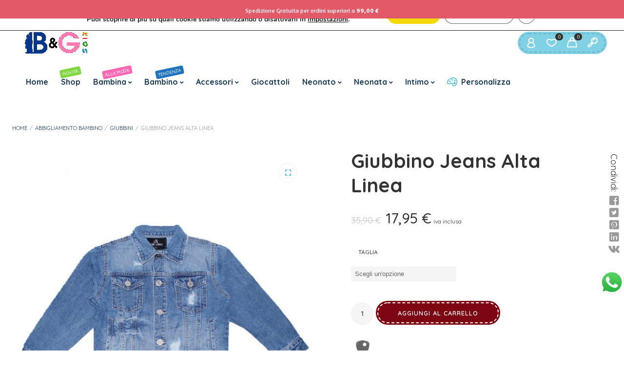

--- FILE ---
content_type: text/html; charset=UTF-8
request_url: https://bgkids.it/abbigliamento_bambini_neonati/abbigliamento-bambino/giubbini-bambino/giubbino-jeans-alta-linea/
body_size: 48602
content:
<!DOCTYPE html>
<html xmlns="http://www.w3.org/1999/xhtml" lang="it-IT">
	<head>
		<meta http-equiv="Content-Type" content="text/html; charset=UTF-8" />
		<meta name="viewport" content="width=device-width, maximum-scale=1" />
		<link rel="profile" href="http://gmpg.org/xfn/11" />
		<link rel="pingback" href="https://bgkids.it/xmlrpc.php" />
						<script>document.documentElement.className = document.documentElement.className + ' yes-js js_active js'</script>
				<title>Giubbino Jeans Alta Linea B&amp;G Kids®</title>
<meta name='robots' content='max-image-preview:large' />
<!-- Jetpack Site Verification Tags -->
<meta name="google-site-verification" content="yQXLxD4JEpDWzkCh2G4ITpMhAlqUGasDBY6QVh4LyVg" />
<script>window._wca = window._wca || [];</script>
<link rel='dns-prefetch' href='//stats.wp.com' />
<link rel='dns-prefetch' href='//fonts.googleapis.com' />
<link href='https://fonts.gstatic.com' crossorigin rel='preconnect' />
<link rel="alternate" type="application/rss+xml" title="B&amp;G Kids® &raquo; Feed" href="https://bgkids.it/feed/" />
<link rel="alternate" type="application/rss+xml" title="B&amp;G Kids® &raquo; Feed dei commenti" href="https://bgkids.it/comments/feed/" />
<link rel="alternate" type="application/rss+xml" title="B&amp;G Kids® &raquo; Giubbino Jeans Alta Linea Feed dei commenti" href="https://bgkids.it/abbigliamento_bambini_neonati/abbigliamento-bambino/giubbini-bambino/giubbino-jeans-alta-linea/feed/" />
<link rel="alternate" title="oEmbed (JSON)" type="application/json+oembed" href="https://bgkids.it/wp-json/oembed/1.0/embed?url=https%3A%2F%2Fbgkids.it%2Fabbigliamento_bambini_neonati%2Fabbigliamento-bambino%2Fgiubbini-bambino%2Fgiubbino-jeans-alta-linea%2F" />
<link rel="alternate" title="oEmbed (XML)" type="text/xml+oembed" href="https://bgkids.it/wp-json/oembed/1.0/embed?url=https%3A%2F%2Fbgkids.it%2Fabbigliamento_bambini_neonati%2Fabbigliamento-bambino%2Fgiubbini-bambino%2Fgiubbino-jeans-alta-linea%2F&#038;format=xml" />
<style id='wp-img-auto-sizes-contain-inline-css' type='text/css'>
img:is([sizes=auto i],[sizes^="auto," i]){contain-intrinsic-size:3000px 1500px}
/*# sourceURL=wp-img-auto-sizes-contain-inline-css */
</style>
<link rel='stylesheet' id='ht_ctc_main_css-css' href='https://bgkids.it/wp-content/plugins/click-to-chat-for-whatsapp/new/inc/assets/css/main.css?ver=4.26' type='text/css' media='all' />
<style id='wp-emoji-styles-inline-css' type='text/css'>

	img.wp-smiley, img.emoji {
		display: inline !important;
		border: none !important;
		box-shadow: none !important;
		height: 1em !important;
		width: 1em !important;
		margin: 0 0.07em !important;
		vertical-align: -0.1em !important;
		background: none !important;
		padding: 0 !important;
	}
/*# sourceURL=wp-emoji-styles-inline-css */
</style>
<link rel='stylesheet' id='wp-block-library-css' href='https://bgkids.it/wp-includes/css/dist/block-library/style.min.css?ver=6.9' type='text/css' media='all' />
<style id='wp-block-library-inline-css' type='text/css'>
.has-text-align-justify{text-align:justify;}

/*# sourceURL=wp-block-library-inline-css */
</style><style id='wp-block-image-inline-css' type='text/css'>
.wp-block-image>a,.wp-block-image>figure>a{display:inline-block}.wp-block-image img{box-sizing:border-box;height:auto;max-width:100%;vertical-align:bottom}@media not (prefers-reduced-motion){.wp-block-image img.hide{visibility:hidden}.wp-block-image img.show{animation:show-content-image .4s}}.wp-block-image[style*=border-radius] img,.wp-block-image[style*=border-radius]>a{border-radius:inherit}.wp-block-image.has-custom-border img{box-sizing:border-box}.wp-block-image.aligncenter{text-align:center}.wp-block-image.alignfull>a,.wp-block-image.alignwide>a{width:100%}.wp-block-image.alignfull img,.wp-block-image.alignwide img{height:auto;width:100%}.wp-block-image .aligncenter,.wp-block-image .alignleft,.wp-block-image .alignright,.wp-block-image.aligncenter,.wp-block-image.alignleft,.wp-block-image.alignright{display:table}.wp-block-image .aligncenter>figcaption,.wp-block-image .alignleft>figcaption,.wp-block-image .alignright>figcaption,.wp-block-image.aligncenter>figcaption,.wp-block-image.alignleft>figcaption,.wp-block-image.alignright>figcaption{caption-side:bottom;display:table-caption}.wp-block-image .alignleft{float:left;margin:.5em 1em .5em 0}.wp-block-image .alignright{float:right;margin:.5em 0 .5em 1em}.wp-block-image .aligncenter{margin-left:auto;margin-right:auto}.wp-block-image :where(figcaption){margin-bottom:1em;margin-top:.5em}.wp-block-image.is-style-circle-mask img{border-radius:9999px}@supports ((-webkit-mask-image:none) or (mask-image:none)) or (-webkit-mask-image:none){.wp-block-image.is-style-circle-mask img{border-radius:0;-webkit-mask-image:url('data:image/svg+xml;utf8,<svg viewBox="0 0 100 100" xmlns="http://www.w3.org/2000/svg"><circle cx="50" cy="50" r="50"/></svg>');mask-image:url('data:image/svg+xml;utf8,<svg viewBox="0 0 100 100" xmlns="http://www.w3.org/2000/svg"><circle cx="50" cy="50" r="50"/></svg>');mask-mode:alpha;-webkit-mask-position:center;mask-position:center;-webkit-mask-repeat:no-repeat;mask-repeat:no-repeat;-webkit-mask-size:contain;mask-size:contain}}:root :where(.wp-block-image.is-style-rounded img,.wp-block-image .is-style-rounded img){border-radius:9999px}.wp-block-image figure{margin:0}.wp-lightbox-container{display:flex;flex-direction:column;position:relative}.wp-lightbox-container img{cursor:zoom-in}.wp-lightbox-container img:hover+button{opacity:1}.wp-lightbox-container button{align-items:center;backdrop-filter:blur(16px) saturate(180%);background-color:#5a5a5a40;border:none;border-radius:4px;cursor:zoom-in;display:flex;height:20px;justify-content:center;opacity:0;padding:0;position:absolute;right:16px;text-align:center;top:16px;width:20px;z-index:100}@media not (prefers-reduced-motion){.wp-lightbox-container button{transition:opacity .2s ease}}.wp-lightbox-container button:focus-visible{outline:3px auto #5a5a5a40;outline:3px auto -webkit-focus-ring-color;outline-offset:3px}.wp-lightbox-container button:hover{cursor:pointer;opacity:1}.wp-lightbox-container button:focus{opacity:1}.wp-lightbox-container button:focus,.wp-lightbox-container button:hover,.wp-lightbox-container button:not(:hover):not(:active):not(.has-background){background-color:#5a5a5a40;border:none}.wp-lightbox-overlay{box-sizing:border-box;cursor:zoom-out;height:100vh;left:0;overflow:hidden;position:fixed;top:0;visibility:hidden;width:100%;z-index:100000}.wp-lightbox-overlay .close-button{align-items:center;cursor:pointer;display:flex;justify-content:center;min-height:40px;min-width:40px;padding:0;position:absolute;right:calc(env(safe-area-inset-right) + 16px);top:calc(env(safe-area-inset-top) + 16px);z-index:5000000}.wp-lightbox-overlay .close-button:focus,.wp-lightbox-overlay .close-button:hover,.wp-lightbox-overlay .close-button:not(:hover):not(:active):not(.has-background){background:none;border:none}.wp-lightbox-overlay .lightbox-image-container{height:var(--wp--lightbox-container-height);left:50%;overflow:hidden;position:absolute;top:50%;transform:translate(-50%,-50%);transform-origin:top left;width:var(--wp--lightbox-container-width);z-index:9999999999}.wp-lightbox-overlay .wp-block-image{align-items:center;box-sizing:border-box;display:flex;height:100%;justify-content:center;margin:0;position:relative;transform-origin:0 0;width:100%;z-index:3000000}.wp-lightbox-overlay .wp-block-image img{height:var(--wp--lightbox-image-height);min-height:var(--wp--lightbox-image-height);min-width:var(--wp--lightbox-image-width);width:var(--wp--lightbox-image-width)}.wp-lightbox-overlay .wp-block-image figcaption{display:none}.wp-lightbox-overlay button{background:none;border:none}.wp-lightbox-overlay .scrim{background-color:#fff;height:100%;opacity:.9;position:absolute;width:100%;z-index:2000000}.wp-lightbox-overlay.active{visibility:visible}@media not (prefers-reduced-motion){.wp-lightbox-overlay.active{animation:turn-on-visibility .25s both}.wp-lightbox-overlay.active img{animation:turn-on-visibility .35s both}.wp-lightbox-overlay.show-closing-animation:not(.active){animation:turn-off-visibility .35s both}.wp-lightbox-overlay.show-closing-animation:not(.active) img{animation:turn-off-visibility .25s both}.wp-lightbox-overlay.zoom.active{animation:none;opacity:1;visibility:visible}.wp-lightbox-overlay.zoom.active .lightbox-image-container{animation:lightbox-zoom-in .4s}.wp-lightbox-overlay.zoom.active .lightbox-image-container img{animation:none}.wp-lightbox-overlay.zoom.active .scrim{animation:turn-on-visibility .4s forwards}.wp-lightbox-overlay.zoom.show-closing-animation:not(.active){animation:none}.wp-lightbox-overlay.zoom.show-closing-animation:not(.active) .lightbox-image-container{animation:lightbox-zoom-out .4s}.wp-lightbox-overlay.zoom.show-closing-animation:not(.active) .lightbox-image-container img{animation:none}.wp-lightbox-overlay.zoom.show-closing-animation:not(.active) .scrim{animation:turn-off-visibility .4s forwards}}@keyframes show-content-image{0%{visibility:hidden}99%{visibility:hidden}to{visibility:visible}}@keyframes turn-on-visibility{0%{opacity:0}to{opacity:1}}@keyframes turn-off-visibility{0%{opacity:1;visibility:visible}99%{opacity:0;visibility:visible}to{opacity:0;visibility:hidden}}@keyframes lightbox-zoom-in{0%{transform:translate(calc((-100vw + var(--wp--lightbox-scrollbar-width))/2 + var(--wp--lightbox-initial-left-position)),calc(-50vh + var(--wp--lightbox-initial-top-position))) scale(var(--wp--lightbox-scale))}to{transform:translate(-50%,-50%) scale(1)}}@keyframes lightbox-zoom-out{0%{transform:translate(-50%,-50%) scale(1);visibility:visible}99%{visibility:visible}to{transform:translate(calc((-100vw + var(--wp--lightbox-scrollbar-width))/2 + var(--wp--lightbox-initial-left-position)),calc(-50vh + var(--wp--lightbox-initial-top-position))) scale(var(--wp--lightbox-scale));visibility:hidden}}
/*# sourceURL=https://bgkids.it/wp-includes/blocks/image/style.min.css */
</style>
<link rel='stylesheet' id='wc-blocks-style-css' href='https://bgkids.it/wp-content/plugins/woocommerce/assets/client/blocks/wc-blocks.css?ver=wc-10.0.5' type='text/css' media='all' />
<style id='global-styles-inline-css' type='text/css'>
:root{--wp--preset--aspect-ratio--square: 1;--wp--preset--aspect-ratio--4-3: 4/3;--wp--preset--aspect-ratio--3-4: 3/4;--wp--preset--aspect-ratio--3-2: 3/2;--wp--preset--aspect-ratio--2-3: 2/3;--wp--preset--aspect-ratio--16-9: 16/9;--wp--preset--aspect-ratio--9-16: 9/16;--wp--preset--color--black: #000000;--wp--preset--color--cyan-bluish-gray: #abb8c3;--wp--preset--color--white: #ffffff;--wp--preset--color--pale-pink: #f78da7;--wp--preset--color--vivid-red: #cf2e2e;--wp--preset--color--luminous-vivid-orange: #ff6900;--wp--preset--color--luminous-vivid-amber: #fcb900;--wp--preset--color--light-green-cyan: #7bdcb5;--wp--preset--color--vivid-green-cyan: #00d084;--wp--preset--color--pale-cyan-blue: #8ed1fc;--wp--preset--color--vivid-cyan-blue: #0693e3;--wp--preset--color--vivid-purple: #9b51e0;--wp--preset--gradient--vivid-cyan-blue-to-vivid-purple: linear-gradient(135deg,rgb(6,147,227) 0%,rgb(155,81,224) 100%);--wp--preset--gradient--light-green-cyan-to-vivid-green-cyan: linear-gradient(135deg,rgb(122,220,180) 0%,rgb(0,208,130) 100%);--wp--preset--gradient--luminous-vivid-amber-to-luminous-vivid-orange: linear-gradient(135deg,rgb(252,185,0) 0%,rgb(255,105,0) 100%);--wp--preset--gradient--luminous-vivid-orange-to-vivid-red: linear-gradient(135deg,rgb(255,105,0) 0%,rgb(207,46,46) 100%);--wp--preset--gradient--very-light-gray-to-cyan-bluish-gray: linear-gradient(135deg,rgb(238,238,238) 0%,rgb(169,184,195) 100%);--wp--preset--gradient--cool-to-warm-spectrum: linear-gradient(135deg,rgb(74,234,220) 0%,rgb(151,120,209) 20%,rgb(207,42,186) 40%,rgb(238,44,130) 60%,rgb(251,105,98) 80%,rgb(254,248,76) 100%);--wp--preset--gradient--blush-light-purple: linear-gradient(135deg,rgb(255,206,236) 0%,rgb(152,150,240) 100%);--wp--preset--gradient--blush-bordeaux: linear-gradient(135deg,rgb(254,205,165) 0%,rgb(254,45,45) 50%,rgb(107,0,62) 100%);--wp--preset--gradient--luminous-dusk: linear-gradient(135deg,rgb(255,203,112) 0%,rgb(199,81,192) 50%,rgb(65,88,208) 100%);--wp--preset--gradient--pale-ocean: linear-gradient(135deg,rgb(255,245,203) 0%,rgb(182,227,212) 50%,rgb(51,167,181) 100%);--wp--preset--gradient--electric-grass: linear-gradient(135deg,rgb(202,248,128) 0%,rgb(113,206,126) 100%);--wp--preset--gradient--midnight: linear-gradient(135deg,rgb(2,3,129) 0%,rgb(40,116,252) 100%);--wp--preset--font-size--small: 13px;--wp--preset--font-size--medium: 20px;--wp--preset--font-size--large: 36px;--wp--preset--font-size--x-large: 42px;--wp--preset--spacing--20: 0.44rem;--wp--preset--spacing--30: 0.67rem;--wp--preset--spacing--40: 1rem;--wp--preset--spacing--50: 1.5rem;--wp--preset--spacing--60: 2.25rem;--wp--preset--spacing--70: 3.38rem;--wp--preset--spacing--80: 5.06rem;--wp--preset--shadow--natural: 6px 6px 9px rgba(0, 0, 0, 0.2);--wp--preset--shadow--deep: 12px 12px 50px rgba(0, 0, 0, 0.4);--wp--preset--shadow--sharp: 6px 6px 0px rgba(0, 0, 0, 0.2);--wp--preset--shadow--outlined: 6px 6px 0px -3px rgb(255, 255, 255), 6px 6px rgb(0, 0, 0);--wp--preset--shadow--crisp: 6px 6px 0px rgb(0, 0, 0);}:where(.is-layout-flex){gap: 0.5em;}:where(.is-layout-grid){gap: 0.5em;}body .is-layout-flex{display: flex;}.is-layout-flex{flex-wrap: wrap;align-items: center;}.is-layout-flex > :is(*, div){margin: 0;}body .is-layout-grid{display: grid;}.is-layout-grid > :is(*, div){margin: 0;}:where(.wp-block-columns.is-layout-flex){gap: 2em;}:where(.wp-block-columns.is-layout-grid){gap: 2em;}:where(.wp-block-post-template.is-layout-flex){gap: 1.25em;}:where(.wp-block-post-template.is-layout-grid){gap: 1.25em;}.has-black-color{color: var(--wp--preset--color--black) !important;}.has-cyan-bluish-gray-color{color: var(--wp--preset--color--cyan-bluish-gray) !important;}.has-white-color{color: var(--wp--preset--color--white) !important;}.has-pale-pink-color{color: var(--wp--preset--color--pale-pink) !important;}.has-vivid-red-color{color: var(--wp--preset--color--vivid-red) !important;}.has-luminous-vivid-orange-color{color: var(--wp--preset--color--luminous-vivid-orange) !important;}.has-luminous-vivid-amber-color{color: var(--wp--preset--color--luminous-vivid-amber) !important;}.has-light-green-cyan-color{color: var(--wp--preset--color--light-green-cyan) !important;}.has-vivid-green-cyan-color{color: var(--wp--preset--color--vivid-green-cyan) !important;}.has-pale-cyan-blue-color{color: var(--wp--preset--color--pale-cyan-blue) !important;}.has-vivid-cyan-blue-color{color: var(--wp--preset--color--vivid-cyan-blue) !important;}.has-vivid-purple-color{color: var(--wp--preset--color--vivid-purple) !important;}.has-black-background-color{background-color: var(--wp--preset--color--black) !important;}.has-cyan-bluish-gray-background-color{background-color: var(--wp--preset--color--cyan-bluish-gray) !important;}.has-white-background-color{background-color: var(--wp--preset--color--white) !important;}.has-pale-pink-background-color{background-color: var(--wp--preset--color--pale-pink) !important;}.has-vivid-red-background-color{background-color: var(--wp--preset--color--vivid-red) !important;}.has-luminous-vivid-orange-background-color{background-color: var(--wp--preset--color--luminous-vivid-orange) !important;}.has-luminous-vivid-amber-background-color{background-color: var(--wp--preset--color--luminous-vivid-amber) !important;}.has-light-green-cyan-background-color{background-color: var(--wp--preset--color--light-green-cyan) !important;}.has-vivid-green-cyan-background-color{background-color: var(--wp--preset--color--vivid-green-cyan) !important;}.has-pale-cyan-blue-background-color{background-color: var(--wp--preset--color--pale-cyan-blue) !important;}.has-vivid-cyan-blue-background-color{background-color: var(--wp--preset--color--vivid-cyan-blue) !important;}.has-vivid-purple-background-color{background-color: var(--wp--preset--color--vivid-purple) !important;}.has-black-border-color{border-color: var(--wp--preset--color--black) !important;}.has-cyan-bluish-gray-border-color{border-color: var(--wp--preset--color--cyan-bluish-gray) !important;}.has-white-border-color{border-color: var(--wp--preset--color--white) !important;}.has-pale-pink-border-color{border-color: var(--wp--preset--color--pale-pink) !important;}.has-vivid-red-border-color{border-color: var(--wp--preset--color--vivid-red) !important;}.has-luminous-vivid-orange-border-color{border-color: var(--wp--preset--color--luminous-vivid-orange) !important;}.has-luminous-vivid-amber-border-color{border-color: var(--wp--preset--color--luminous-vivid-amber) !important;}.has-light-green-cyan-border-color{border-color: var(--wp--preset--color--light-green-cyan) !important;}.has-vivid-green-cyan-border-color{border-color: var(--wp--preset--color--vivid-green-cyan) !important;}.has-pale-cyan-blue-border-color{border-color: var(--wp--preset--color--pale-cyan-blue) !important;}.has-vivid-cyan-blue-border-color{border-color: var(--wp--preset--color--vivid-cyan-blue) !important;}.has-vivid-purple-border-color{border-color: var(--wp--preset--color--vivid-purple) !important;}.has-vivid-cyan-blue-to-vivid-purple-gradient-background{background: var(--wp--preset--gradient--vivid-cyan-blue-to-vivid-purple) !important;}.has-light-green-cyan-to-vivid-green-cyan-gradient-background{background: var(--wp--preset--gradient--light-green-cyan-to-vivid-green-cyan) !important;}.has-luminous-vivid-amber-to-luminous-vivid-orange-gradient-background{background: var(--wp--preset--gradient--luminous-vivid-amber-to-luminous-vivid-orange) !important;}.has-luminous-vivid-orange-to-vivid-red-gradient-background{background: var(--wp--preset--gradient--luminous-vivid-orange-to-vivid-red) !important;}.has-very-light-gray-to-cyan-bluish-gray-gradient-background{background: var(--wp--preset--gradient--very-light-gray-to-cyan-bluish-gray) !important;}.has-cool-to-warm-spectrum-gradient-background{background: var(--wp--preset--gradient--cool-to-warm-spectrum) !important;}.has-blush-light-purple-gradient-background{background: var(--wp--preset--gradient--blush-light-purple) !important;}.has-blush-bordeaux-gradient-background{background: var(--wp--preset--gradient--blush-bordeaux) !important;}.has-luminous-dusk-gradient-background{background: var(--wp--preset--gradient--luminous-dusk) !important;}.has-pale-ocean-gradient-background{background: var(--wp--preset--gradient--pale-ocean) !important;}.has-electric-grass-gradient-background{background: var(--wp--preset--gradient--electric-grass) !important;}.has-midnight-gradient-background{background: var(--wp--preset--gradient--midnight) !important;}.has-small-font-size{font-size: var(--wp--preset--font-size--small) !important;}.has-medium-font-size{font-size: var(--wp--preset--font-size--medium) !important;}.has-large-font-size{font-size: var(--wp--preset--font-size--large) !important;}.has-x-large-font-size{font-size: var(--wp--preset--font-size--x-large) !important;}
/*# sourceURL=global-styles-inline-css */
</style>

<style id='classic-theme-styles-inline-css' type='text/css'>
/*! This file is auto-generated */
.wp-block-button__link{color:#fff;background-color:#32373c;border-radius:9999px;box-shadow:none;text-decoration:none;padding:calc(.667em + 2px) calc(1.333em + 2px);font-size:1.125em}.wp-block-file__button{background:#32373c;color:#fff;text-decoration:none}
/*# sourceURL=/wp-includes/css/classic-themes.min.css */
</style>
<link rel='stylesheet' id='flexslider-css' href='https://bgkids.it/wp-content/plugins/js_composer/assets/lib/flexslider/flexslider.min.css?ver=6.11.0' type='text/css' media='all' />
<link rel='stylesheet' id='owl-carousel-css' href='https://bgkids.it/wp-content/themes/babystreet/styles/owl-carousel2-dist/assets/owl.carousel.min.css?ver=2.3.4' type='text/css' media='all' />
<link rel='stylesheet' id='owl-carousel-theme-default-css' href='https://bgkids.it/wp-content/themes/babystreet/styles/owl-carousel2-dist/assets/owl.theme.default.min.css?ver=2.3.4' type='text/css' media='all' />
<link rel='stylesheet' id='owl-carousel-animate-css' href='https://bgkids.it/wp-content/themes/babystreet/styles/owl-carousel2-dist/assets/animate.css?ver=2.3.4' type='text/css' media='all' />
<link rel='stylesheet' id='cloud-zoom-css' href='https://bgkids.it/wp-content/themes/babystreet/styles/cloud-zoom/cloud-zoom.css?ver=1.0.2' type='text/css' media='all' />
<link rel='stylesheet' id='magnific-css' href='https://bgkids.it/wp-content/themes/babystreet/styles/magnific/magnific-popup.css?ver=1.0.2' type='text/css' media='all' />
<link rel='stylesheet' id='contact-form-7-css' href='https://bgkids.it/wp-content/plugins/contact-form-7/includes/css/styles.css?ver=5.7.6' type='text/css' media='all' />
<style id='contact-form-7-inline-css' type='text/css'>
.wpcf7 .wpcf7-recaptcha iframe {margin-bottom: 0;}.wpcf7 .wpcf7-recaptcha[data-align="center"] > div {margin: 0 auto;}.wpcf7 .wpcf7-recaptcha[data-align="right"] > div {margin: 0 0 0 auto;}
/*# sourceURL=contact-form-7-inline-css */
</style>
<link rel='stylesheet' id='woo-notification-icons-close-css' href='https://bgkids.it/wp-content/plugins/woo-notification/css/icons-close.css?ver=1.2.10' type='text/css' media='all' />
<link rel='stylesheet' id='woo-notification-css' href='https://bgkids.it/wp-content/plugins/woo-notification/css/woo-notification.min.css?ver=1.2.10' type='text/css' media='all' />
<style id='woo-notification-inline-css' type='text/css'>
#message-purchased #notify-close:before{color:#000000;}#message-purchased .message-purchase-main{overflow:hidden}#message-purchased .wn-notification-image-wrapper{padding:11px;}#message-purchased .wn-notification-message-container{padding-left:9px;}#message-purchased .wn-notification-image{border-radius:5px;}
                #message-purchased .message-purchase-main{
                        background-color: #ffffff;                       
                        color:#212121 !important;
                        border-radius:5px ;
                }
                 #message-purchased a, #message-purchased p span{
                        color:#212121 !important;
                }
/*# sourceURL=woo-notification-inline-css */
</style>
<link rel='stylesheet' id='photoswipe-css' href='https://bgkids.it/wp-content/plugins/woocommerce/assets/css/photoswipe/photoswipe.min.css?ver=10.0.5' type='text/css' media='all' />
<link rel='stylesheet' id='photoswipe-default-skin-css' href='https://bgkids.it/wp-content/plugins/woocommerce/assets/css/photoswipe/default-skin/default-skin.min.css?ver=10.0.5' type='text/css' media='all' />
<style id='woocommerce-inline-inline-css' type='text/css'>
.woocommerce form .form-row .required { visibility: visible; }
/*# sourceURL=woocommerce-inline-inline-css */
</style>
<link rel='stylesheet' id='wp-bottom-menu-css' href='https://bgkids.it/wp-content/plugins/wp-bottom-menu/assets/css/style.css?ver=2.2.1' type='text/css' media='all' />
<link rel='stylesheet' id='font-awesome-css' href='https://bgkids.it/wp-content/plugins/wp-bottom-menu/inc/customizer/customizer-repeater/css/font-awesome.min.css?ver=1.1.0' type='text/css' media='all' />
<style id='font-awesome-inline-css' type='text/css'>
[data-font="FontAwesome"]:before {font-family: 'FontAwesome' !important;content: attr(data-icon) !important;speak: none !important;font-weight: normal !important;font-variant: normal !important;text-transform: none !important;line-height: 1 !important;font-style: normal !important;-webkit-font-smoothing: antialiased !important;-moz-osx-font-smoothing: grayscale !important;}
/*# sourceURL=font-awesome-inline-css */
</style>
<link rel='stylesheet' id='dashicons-css' href='https://bgkids.it/wp-includes/css/dashicons.min.css?ver=6.9' type='text/css' media='all' />
<style id='dashicons-inline-css' type='text/css'>
[data-font="Dashicons"]:before {font-family: 'Dashicons' !important;content: attr(data-icon) !important;speak: none !important;font-weight: normal !important;font-variant: normal !important;text-transform: none !important;line-height: 1 !important;font-style: normal !important;-webkit-font-smoothing: antialiased !important;-moz-osx-font-smoothing: grayscale !important;}
/*# sourceURL=dashicons-inline-css */
</style>
<link rel='stylesheet' id='woocommerce-addons-css-css' href='https://bgkids.it/wp-content/plugins/woocommerce-product-addons/assets/css/frontend.css?ver=4.5.0' type='text/css' media='all' />
<link rel='stylesheet' id='xpay-checkout-css' href='https://bgkids.it/wp-content/plugins/cartasi-x-pay/assets/css/xpay.css?ver=7.3.4' type='text/css' media='all' />
<link rel='stylesheet' id='woocommerce-free-shipping-bar-google-font-css' href='//fonts.googleapis.com/css?family=Amaranth%3A400%2C500%2C600%2C700&#038;ver=1.2.9' type='text/css' media='all' />
<link rel='stylesheet' id='woocommerce-free-shipping-bar-css' href='https://bgkids.it/wp-content/plugins/woo-free-shipping-bar/assets/css/frontend-style.min.css?ver=1.2.9' type='text/css' media='all' />
<style id='woocommerce-free-shipping-bar-inline-css' type='text/css'>

				#wfspb-top-bar .wfspb-lining-layer{
					background-color: rgb(226, 90, 104) !important;
				}
				#wfspb-progress.wfsb-style-3{
					background-color: rgb(226, 90, 104) !important;
				}
				#wfspb-top-bar{
					color: #FFFFFF !important;
					text-align: center !important;
				}
				#wfspb-top-bar #wfspb-main-content{
					padding: 0 24px;
					font-size: 12px !important;
					text-align: center !important;
					color: #FFFFFF !important;
				}
				#wfspb-top-bar #wfspb-main-content b span{
					color: #FFFFFF ;
				}
				#wfspb-top-bar #wfspb-main-content a{
					color: #77B508;
				}
				div#wfspb-close{
				font-size: 12px !important;
				line-height: 12px !important;
				}
				
				#wfspb-top-bar{
					font-family: Amaranth !important;
				}
					#wfspb-progress .wfspb-progress-background,.woocommerce-free-shipping-bar-order .woocommerce-free-shipping-bar-order-bar{
						background-color: #7E0612 !important;
					}
					#wfspb-current-progress,.woocommerce-free-shipping-bar-order .woocommerce-free-shipping-bar-order-bar .woocommerce-free-shipping-bar-order-bar-inner{
						background-color: #48A10D !important;
					}
					#wfspb-top-bar > #wfspb-progress.wfsb-effect-2{
					outline-color:#48A10D !important;
					}
					#wfspb-label{
						color: #FFFFFF !important;
						font-size: 11px !important;
					}
				
/*# sourceURL=woocommerce-free-shipping-bar-inline-css */
</style>
<link rel='stylesheet' id='brands-styles-css' href='https://bgkids.it/wp-content/plugins/woocommerce/assets/css/brands.css?ver=10.0.5' type='text/css' media='all' />
<link rel='preload' as='style'  href='//fonts.googleapis.com/css?family=Quicksand%3A100%2C100italic%2C200%2C200italic%2C300%2C300italic%2C400%2C400italic%2C500%2C500italic%2C600%2C600italic%2C700%2C700italic%2C800%2C800italic%2C900%2C900italic%26subset%3Dlatin&#038;display=swap&#038;ver=6.9' type='text/css'  />
<link rel='stylesheet' onload="this.media='all'" id='babystreet-fonts-css' href='//fonts.googleapis.com/css?family=Quicksand%3A100%2C100italic%2C200%2C200italic%2C300%2C300italic%2C400%2C400italic%2C500%2C500italic%2C600%2C600italic%2C700%2C700italic%2C800%2C800italic%2C900%2C900italic%26subset%3Dlatin&#038;display=swap&#038;ver=6.9' type='text/css' media='print' />
<link rel='stylesheet' id='babystreet-style-css' href='https://bgkids.it/wp-content/themes/babystreet/style.css?ver=1.6.4' type='text/css' media='all' />
<style id='babystreet-style-inline-css' type='text/css'>
/* Site main accent color */
            .babystreet_content_slider.babystreet_content_slider_light_nav .owl-nav .owl-next, .babystreet_content_slider.babystreet_content_slider_light_nav .owl-nav .owl-prev, div.widget_categories ul li.current-cat > a:before, ul.tabs li.active a, ul.tabs a:hover, #babystreet_price_range, ul.woocommerce-order-overview.woocommerce-thankyou-order-details.order_details li:before, .prod_hold .price_hold, p.product.woocommerce.add_to_cart_inline, .babystreet-promo-wrapper .babystreet-promo-text, .babystreet-related-blog-posts div.post.blog-post.babystreet-post-no-image .babystreet_post_data_holder h2.heading-title:before, button.single_add_to_cart_button:before, .links a.button.add_to_cart_button:after, .links a.button.add_to_cart_button.ajax_add_to_cart:after, #babystreet-account-holder.babystreet-user-is-logged .babystreet-header-account-link-holder > ul li a:hover:before, .commentlist ul.children:before, .infinite-scroll-request:before, .widget_layered_nav_filters li a:before, .links a.button.add_to_cart_button:after, .links a.button.add_to_cart_button.ajax_add_to_cart:after, div.prod_hold .name sup, #main-menu li ul.sub-menu li a sup, div.prod_hold .name sub, #content div.product div.summary h1.heading-title sup, #content div.product div.summary h1.heading-title sub, .babystreet-spec-dot, .count_holder .count_info:before, .babystreet-pricing-table-shortcode .title-icon-holder, .count_holder .count_info_left:before, .widget_layered_nav ul li:hover .count, .widget_layered_nav ul li.chosen a, .widget_product_categories ul li:hover > .count, .widget_product_categories ul li.current-cat > a, .widget_layered_nav ul li:hover a:before, .widget_product_categories ul li:hover a:before, .wpb_babystreet_banner a span.babystreet_banner-icon, .babystreet-event-countdown .is-countdown, .video_controlls a#video-volume:after, div.widget_categories ul li > a:hover:before, #main-menu ul.menu > li > a:hover, #main-menu ul.menu > li.current-menu-item > a, .otw-input-wrap:before, .prod_hold .price_hold:before, a.bbp-forum-title:hover, .portfolio_top .project-data .main-features .checklist li:before, body.babystreet_transparent_header #main-menu ul.menu > li.current-menu-item > a:before, body.babystreet_transparent_header #main-menu ul.menu > li.current-menu-item > a:before, body.babystreet_transparent_header #main-menu ul.menu > li > a:hover:before {
                color: #81d1e5;
            }

            .portfolio-unit-info a.portfolio-lightbox-link, blockquote, q, .wp-block-pullquote:not(.is-style-solid-color), .babystreet-product-slider .owl-nav .owl-next, .babystreet-product-slider .owl-nav .owl-prev, .babystreet_image_list .owl-nav .owl-prev, .babystreet_image_list .owl-nav .owl-next, figure.woocommerce-product-gallery__wrapper .owl-nav .owl-prev, figure.woocommerce-product-gallery__wrapper .owl-nav .owl-next, .babystreet_content_slider .owl-nav .owl-next, .babystreet_content_slider .owl-nav .owl-prev, .woocommerce.owl-carousel .owl-nav .owl-next, .woocommerce.owl-carousel .owl-nav .owl-prev, .related.products .owl-nav .owl-prev, .related.products .owl-nav .owl-next, .similar_projects .owl-nav .owl-prev, .similar_projects .owl-nav .owl-next, .babystreet-portfolio-shortcode .owl-nav .owl-prev, .babystreet-portfolio-shortcode .owl-nav .owl-next, .babystreet_shortcode_latest_posts .owl-nav .owl-prev, .babystreet_shortcode_latest_posts .owl-nav .owl-next, .babystreet-quickview-images .owl-nav .owl-prev, .babystreet-quickview-images .owl-nav .owl-next, .tribe-mini-calendar-event .list-date, #spinner, .babystreet-search-cart-holder:before, .widget_shopping_cart_content p.buttons .button.checkout, .babystreet-wcs-swatches .swatch.swatch-label.selected, .babystreet-wcs-swatches .swatch.swatch-label:hover, .is-babystreet-video .mfp-iframe-holder .mfp-content .mfp-close, a#cancel-comment-reply-link, blockquote:before, q:before, .commentlist li .comment-body:hover .comment-reply-link, a.babystreet-post-nav .entry-info-wrap:after, .babystreet-author-info .title a:after, #comments h3.heading-title span.babystreet_comments_count, #comments h3.heading-title span.babystreet_comments_count, div.babystreet_whole_banner_wrapper:after, .blog-post:hover > .babystreet_post_data_holder h2.heading-title a:after, .wpb_text_column h6 a:hover:after, .wpb_text_column h5 a:hover:after, .wpb_text_column p a:hover:after, .blog-post-meta.post-meta-top .count_comments a, div:not(.babystreet_blog_masonry) > .blog-post.sticky .babystreet_post_data_holder:before, .wcmp_vendor_list .wcmp_sorted_vendors:before, .tribe-events-list div.type-tribe_events .tribe-events-event-cost, .tribe-events-schedule .tribe-events-cost, .woocommerce form.track_order input.button, #bbpress-forums li.bbp-body ul.forum:hover, #bbpress-forums li.bbp-body ul.topic:hover, .woocommerce-shipping-fields input[type="checkbox"]:checked + span:before, .widget_product_categories ul li.current-cat > .count, .widget_layered_nav ul li.chosen .count, .bypostauthor > .comment-body img.avatar, div.product-category.product a h2:after, .babystreet_added_to_cart_notification, #yith-wcwl-popup-message, .babystreet-iconbox h5:after, .babystreet-pricing-heading h5:after, .babystreet_title_holder.centered_title .inner h1.heading-title:before, a.sidebar-trigger, td.tribe-events-present > div:first-of-type, a.mob-close-toggle:hover, .pagination .links a:hover, .dokan-pagination-container .dokan-pagination li a:hover, a.mob-menu-toggle i, .bbp-pagination-links a:hover, .babystreet_content_slider .owl-dot.active span, #main-menu ul.menu > li > a .babystreet-custom-menu-label, .product-category.product h2 mark:after, #main-menu li ul.sub-menu li.babystreet_colum_title > a:after, #main-menu li ul.sub-menu li.babystreet_colum_title > a:before, .blog-post-meta span.sticky_post, .babystreet_image_list a.babystreet-magnific-gallery-item:before, #bbpress-forums > #subscription-toggle a.subscription-toggle, .widget > h3:first-child:before, h2.widgettitle:before, .widget > h3:first-child:after, .babystreet-portfolio-categories ul li a:hover:before, .babystreet-portfolio-categories ul li a.is-checked:before, .babystreet-portfolio-categories ul li a:hover:after, .babystreet-portfolio-categories ul li a.is-checked:after, .flex-direction-nav a, ul.status-closed li.bbp-topic-title .bbp-topic-permalink:before, ul.sticky li.bbp-topic-title .bbp-topic-permalink:before, ul.super-sticky li.bbp-topic-title .bbp-topic-permalink:before {
                background-color: #81d1e5;
            }
            .widget_shopping_cart_content p.buttons .button.checkout {
                box-shadow: 0 0 0 3px #81d1e5;
            }

            .babystreet_image_list a.babystreet-magnific-gallery-item:after, .gallery-item dt a:after, .gallery-item dd a:after, .blocks-gallery-item a:after, .babystreet-user-is-logged .babystreet-header-account-link-holder > ul li, .wpb_single_image a.prettyphoto:before, div.woocommerce-product-gallery__image a:before {
                background-color: #81d1e5;
                box-shadow: 0 0 0 3px #81d1e5;
            }

            .bbp-topics-front ul.super-sticky:hover, .box-sort-filter .ui-slider-horizontal .ui-slider-handle, .widget_price_filter .ui-slider-handle.ui-state-default.ui-corner-all, .bbp-topics ul.super-sticky:hover, .bbp-topics ul.sticky:hover, .bbp-forum-content ul.sticky:hover {
                background-color: #81d1e5 !important;
            }
 
            ul.commentlist > li.pingback {border-left-color: #81d1e5 !Important;}

            div:not(.sidebar) div.widget_search input[type="text"]:focus, div:not(.sidebar) div.widget_product_search input[type="text"]:focus, .portfolio-unit-info a.portfolio-lightbox-link:before, .flex-direction-nav a:after, .babystreet_content_slider .owl-dot.active span:after, .bypostauthor > .comment-body:before, .babystreet-product-slider .count_holder, ul.tabs li.active a, ul.tabs a:hover, .owl-next:before, .owl-prev:before, .babystreet_title_holder .inner .babystreet-title-text-container:before, #spinner:before, blockquote, q, .sidebar.off-canvas-sidebar, .babystreet-author-info, body > div.widget.woocommerce.widget_shopping_cart, .commentlist li .comment-body:hover:before, .commentlist li .comment-body:hover:after, .babystreet-header-account-link-holder, .is-babystreet-video .mfp-iframe-holder .mfp-content, body > #search, .babystreet-quick-view-lightbox .mfp-content, .babystreet-icon-teaser-lightbox .mfp-content, div:not(.babystreet_blog_masonry) > .blog-post.sticky .babystreet_post_data_holder, #bbpress-forums li.bbp-body ul.forum:hover, #bbpress-forums li.bbp-body ul.topic:hover, div.product div.images ol.flex-control-nav li img.flex-active, div.product div.images ol.flex-control-nav li:hover img, .bbp-topics-front ul.super-sticky, .widget_layered_nav ul li:hover .count, .widget_layered_nav ul li.chosen .count, .widget_product_categories ul li.current-cat > .count, .widget_product_categories ul li:hover .count, #main-menu li ul.sub-menu li.babystreet-highlight-menu-item:after, .error404 div.blog-post-excerpt, .babystreet-none-overlay.babystreet-10px-gap .portfolio-unit-holder:hover, .portfolio-unit-info a.portfolio-lightbox-link:hover, body table.booked-calendar td.today .date span, .vc_tta-color-white.vc_tta-style-modern .vc_tta-tab.vc_active > a, .bbp-topics ul.super-sticky, .bbp-topics ul.sticky, .bbp-forum-content ul.sticky, .babystreet-pulsator-accent .wpb_wrapper:after {
                border-color: #81d1e5 !Important;
            }

            ::-moz-selection {
                background: #81d1e5;
            }

            ::selection {
                background: #81d1e5;
            }

            /* Links color */
            a, div.widget_categories ul li a:hover, nav.woocommerce-MyAccount-navigation ul li a:hover, nav.woocommerce-MyAccount-navigation ul li.is-active a, div.widget_nav_menu ul li a:hover, div.widget_archive ul li a:hover, div.widget_recent_comments ul li a:hover, div.widget_pages ul li a:hover, div.widget_links ul li a:hover, div.widget_recent_entries ul a:hover, div.widget_meta ul li a:hover, div.widget_display_forums ul li a:hover, .widget_display_replies ul li a:hover, .widget_display_topics li > a.bbp-forum-title:hover, .widget_display_stats dt:hover, .widget_display_stats dd:hover, div.widget_display_views ul li a:hover, .widget_layered_nav ul li a:hover, .widget_product_categories ul li a:hover {
                color: #57c1db;
            }

            /* Links hover color */
            a:hover {
                color: #81d1e5;
            }

            /* Widgets Title Color */
            .sidebar .widget > h3:first-of-type, .sidebar .widget h2.widgettitle, .wpb_widgetised_column .box h3:first-of-type, h2.wpb_flickr_heading {
                background-color: #81d1e5;
            }

            /* Buttons Default style */
                        .babystreet-wcs-swatches .swatch {
                border-radius: 50%;
                -webkit-border-radius: 50%;
                -moz-border-radius: 50%;
            }

            span.onsale, .babystreet-search-cart-holder:before, .babystreet-search-cart-holder:after {
                -webkit-border-radius: 3em;
                -moz-border-radius: 3em;
                border-radius: 3em;
            }

            .count_holder .count_info {
                -webkit-border-radius: 3px 3em 3em 3px;
                -moz-border-radius: 3px 3em 3em 3px;
                border-radius: 3px 3em 3em 3px;
            }

            .count_holder .count_info_left {
                -webkit-border-radius: 3em 3px 3px 3em;
                -moz-border-radius: 3em 3px 3px 3em;
                border-radius: 3em 3px 3px 3em;
            }

            .product-type-external .count_holder .count_info_left {
                border-radius: 3em 3em 3em 3em;
            }

            div:not(.sidebar) div.widget_search input[type="text"], div:not(.sidebar) div.widget_product_search input[type="text"], a.button, .r_more_blog, a.mob-menu-toggle i, a.mob-menu-toggle i:after, .wishlist_table .links a.button.add_to_cart_button, .wcv-navigation ul.menu.horizontal li a, form .vendor_sort select, .wcv-pro-dashboard input[type="submit"], .babystreet-pricing-table-button a, .widget_display_search input#bbp_search, #bbpress-forums > #subscription-toggle a.subscription-toggle, .bbp-topic-title span.bbp-st-topic-support, div.quantity, .babystreet-wcs-swatches .swatch.swatch-label, .babystreet_banner_buton, .woocommerce .wishlist_table td.product-add-to-cart a.button, .widget_shopping_cart_content p.buttons .button, input.button, button.button, a.button-inline, #submit_btn, #submit, .wpcf7-submit, #bbpress-forums #bbp-search-form #bbp_search, input[type="submit"], form.mc4wp-form input[type=submit], form.mc4wp-form input[type=email] {
                border-radius: 2em !important;
            }

                        /* Wordpress Default Buttons Color */
            a.button, .r_more_blog, button.wcv-button, input.button, .wcv-navigation ul.menu.horizontal li a, input.button, .woocommerce .wishlist_table td.product-add-to-cart a.button, button.button, a.button-inline, #submit_btn, #submit, .wpcf7-submit, input.otw-submit, form.mc4wp-form input[type=submit], .tribe-events-button, input[type="submit"] {
                background-color: #7e0612;
                box-shadow: 0 0 0 3px #7e0612;
            }
            .wishlist_table .add_to_cart.button {
                box-shadow: 0 0 0 3px #7e0612 !important;
            }

            /* Wordpress Default Buttons Hover Color */
            a.button:hover, .r_more_blog:hover, .widget_shopping_cart_content p.buttons .button:hover, .vc_btn3-style-custom:hover, input.button:hover, .wcv-navigation ul.menu.horizontal li a:hover, .wcv-navigation ul.menu.horizontal li.active a, button.button:hover, .woocommerce .wishlist_table td.product-add-to-cart a.button:hover, a.button-inline:hover, #submit_btn:hover, #submit:hover, .wpcf7-submit:hover, .r_more:hover, .r_more_right:hover, button.single_add_to_cart_button:hover, .babystreet-product-slide-cart .button.add_to_cart_button:hover, input.otw-submit:hover, form.mc4wp-form input[type=submit]:hover, .wc-proceed-to-checkout a.checkout-button.button:hover {
                background-color: #57c1db !important;
                box-shadow: 0 0 0 3px #57c1db;
            }
            .wishlist_table .add_to_cart.button:hover {
                box-shadow: 0 0 0 3px #57c1db !important;
            }

            /* NEW label color */
            div.prod_hold .new_prod {
                background-color: #81d1e5;
            }

            /* SALE label color */
            div.prod_hold .sale, span.onsale {
                background-color: #7e0612;
            }

            .count_holder .countdown_time_tiny {
                color: #7e0612;
            }

            /* Standard page title color (no background image) */
            #babystreet_page_title h1.heading-title, #babystreet_page_title h1.heading-title a, .breadcrumb, .breadcrumb a, .babystreet-dark-skin #babystreet_page_title h1.heading-title a, body.single-post .babystreet_title_holder .blog-post-meta a {
                color: #183a5c;
            }

            .breadcrumb {
                color: #999999;
            }

            /* Standard page subtitle color (no background image) */
            .babystreet_title_holder h6 {
                color: #49a3b9;
            }

            /* Customized page title color (with background image) */
            #babystreet_page_title.babystreet_title_holder.title_has_image h1.heading-title, #babystreet_page_title.babystreet_title_holder.title_has_image .blog-post-meta *, #babystreet_page_title.babystreet_title_holder.title_has_image .blog-post-meta .post-meta-date:before, #babystreet_page_title.babystreet_title_holder.title_has_image h1.heading-title a, body.single-post #babystreet_page_title.babystreet_title_holder.title_has_image .blog-post-meta a, #babystreet_page_title.babystreet_title_holder.title_has_image h6, #babystreet_page_title.babystreet_title_holder.title_has_image .breadcrumb, #babystreet_page_title.babystreet_title_holder.title_has_image .breadcrumb a {
                color: #ffffff;
            }

            body.babystreet_transparent_header.babystreet-transparent-dark #babystreet_page_title.babystreet_title_holder.title_has_image h1.heading-title, body.babystreet_transparent_header.babystreet-transparent-dark #babystreet_page_title.babystreet_title_holder.title_has_image .blog-post-meta *, body.babystreet_transparent_header.babystreet-transparent-dark #babystreet_page_title.babystreet_title_holder.title_has_image .blog-post-meta .post-meta-date:before, body.babystreet_transparent_header.babystreet-transparent-dark #babystreet_page_title.babystreet_title_holder.title_has_image h1.heading-title a, body.single-post.babystreet_transparent_header.babystreet-transparent-dark #babystreet_page_title.babystreet_title_holder.title_has_image .blog-post-meta a, body.babystreet_transparent_header.babystreet-transparent-dark #babystreet_page_title.babystreet_title_holder.title_has_image h6, body.babystreet_transparent_header.babystreet-transparent-dark #babystreet_page_title.babystreet_title_holder.title_has_image .breadcrumb, body.babystreet_transparent_header.babystreet-transparent-dark #babystreet_page_title.babystreet_title_holder.title_has_image .breadcrumb a {
                color: #183a5c;
            }

            /* Standard page title background color (no background image) */
            .babystreet_title_holder, .babystreet_title_holder .inner:before, body.babystreet_header_left .babystreet_title_holder:not(.title_has_image) .inner {
                background-color: #ebf7fa;
            }

            
            /* Standard page title border color (no background image) */
            .babystreet_title_holder, body.babystreet_header_left .babystreet_title_holder:not(.title_has_image) .inner {
                border-color: #f0f0f0;
            }

            .babystreet_title_holder .inner:before {
                border-color: transparent #f0f0f0 #f0f0f0 transparent;
            }

            /* Portfolio overlay text color */
            .portfolio-unit:not(.babystreet-none-overlay):not(.list-unit) a.portfolio-link, .portfolio-unit:not(.babystreet-none-overlay):not(.list-unit) small, .portfolio-unit:not(.babystreet-none-overlay):not(.list-unit) a.portfolio-link h4, .portfolio-unit:not(.babystreet-none-overlay):not(.list-unit) p {
                color: #ffffff;
            }

                            #babystreet_page_title h1.heading-title {
                    font-family: "Hensa-Regular" !important;
                    font-size: 64px;
                }
            
            /* Top Menu Bar Visible on Mobile */
                        /* Header top bar background color */
            #header_top {
                background-color: #ebf7fa;
                            }
            .babystreet-main-menu-left #header.babystreet-has-header-top #logo.babystreet_text_logo {
                background-color: #ebf7fa !important;
            }

            /* Main menu links color and typography */
                        #main-menu ul.menu > li > a, #main-menu li div.babystreet-mega-menu > ul.sub-menu > li > a, .babystreet-wishlist-counter a, #header .babystreet-search-cart-holder .video_controlls a, .babystreet_mega_text_block .widget > h3:first-of-type {
                color: #183a5c;
                font-size: 16px;
            font-weight:700;font-style:normal;            }

            /* Main menu links hover color */
            ul#mobile-menu.menu li a {
                font-size: 16px;
            font-weight:700;font-style:normal;            }

            /* Main menu links hover color */
            #main-menu ul.menu > li:hover > a, #main-menu ul.menu > li.current-menu-item > a, #main-menu ul.menu > li.babystreet-highlight-menu-item > a, body.babystreet_transparent_header #header #main-menu ul.menu > li:hover > a, body.babystreet_transparent_header #header #main-menu ul.menu > li.current-menu-item > a, #cart-module a.cart-contents, #main-menu li div.babystreet-mega-menu > ul.sub-menu > li > a:hover {
                color: #7e0612;
            }

            /* Main menu background hover color */
                                    #main-menu ul.menu > li.babystreet-highlight-menu-item > a, #main-menu ul.menu > li.babystreet-highlight-menu-item:after {
                background-color: #81d1e5;
            }

            #main-menu ul.menu > li.babystreet-highlight-menu-item:after {
                border-color: #81d1e5;
            }

                                    /* Main menu icons color */
                        #main-menu ul.menu li a i {
                color: #57c1db;
            }

            
            /* Header top bar menu links color */
            ul#topnav2 > li a, .babystreet-top-bar-message, .babystreet-top-bar-message a, #header_top .babystreet-social ul li a {
                color: #3eafcb            }

            /* Header top bar menu links hover color */
            ul#topnav2 li a:hover, body.babystreet_transparent_header ul#topnav2 > li > a:hover {
                color: #216272 !important;
            }

            /* Header top bar menu links hover background color */
            
            /* Collapsible Pre-Header background color */
            #pre_header, #pre_header:before {
                background-color: #fcfcfc;
            }

            /* Collapsible Pre-Header titles color */
            #pre_header .widget > h3:first-child {
                color: #333333;
            }

            /* Collapsible Pre-Header titles border color */
            #pre_header .widget > h3:first-child, #pre_header > .inner ul.product_list_widget li, #pre_header > .inner div.widget_nav_menu ul li a, #pre_header > .inner ul.products-list li {
                border-color: #f1f1f1;
            }

            #pre_header > .inner div.widget_categories ul li, #pre_header > .inner div.widget_archive ul li, #pre_header > .inner div.widget_recent_comments ul li, #pre_header > .inner div.widget_pages ul li,
            #pre_header > .inner div.widget_links ul li, #pre_header > .inner div.widget_recent_entries ul li, #pre_header > .inner div.widget_meta ul li, #pre_header > .inner div.widget_display_forums ul li,
            #pre_header > .inner .widget_display_replies ul li, #pre_header > .inner .widget_display_views ul li {
                border-color: #f1f1f1;
            }

            /* Collapsible Pre-Header links color */
            #pre_header a {
                color: #333333;
            }

            /* Transparent Header menu color */
            @media only screen and (min-width: 1279px) {
                body.babystreet_transparent_header #header:not(.babystreet-sticksy) #logo .babystreet-logo-title, body.babystreet_transparent_header .babystreet-top-bar-message, body.babystreet_transparent_header .babystreet-top-bar-message a, body.babystreet_transparent_header #header_top .babystreet-social ul li a, body.babystreet_transparent_header ul#topnav2 > li > a, body.babystreet_transparent_header #header:not(.babystreet-sticksy) .babystreet-search-cart-holder .video_controlls a, body.babystreet_transparent_header #header:not(.babystreet-sticksy) #logo .babystreet-logo-subtitle, body.babystreet_transparent_header #header:not(.babystreet-sticksy) #main-menu ul.menu > li > a {
                    color: #ffffff !Important;
                }

                body.babystreet_transparent_header.babystreet-transparent-dark #header #logo .babystreet-logo-title, body.babystreet_transparent_header.babystreet-transparent-dark .babystreet-top-bar-message, body.babystreet_transparent_header.babystreet-transparent-dark .babystreet-top-bar-message a, body.babystreet_transparent_header.babystreet-transparent-dark #header_top .babystreet-social ul li a, body.babystreet_transparent_header.babystreet-transparent-dark ul#topnav2 > li > a, body.babystreet_transparent_header.babystreet-transparent-dark #header #logo .babystreet-logo-subtitle, body.babystreet_transparent_header.babystreet-transparent-dark #header #main-menu ul.menu > li > a {
                    color: #183a5c !Important;
                }

                /* Transparent menu hover color */
                                        body.babystreet_transparent_header.babystreet-transparent-dark #header #main-menu ul.menu > li > a:hover, body.babystreet_transparent_header.babystreet-transparent-dark #header #main-menu ul.menu > li.current-menu-item > a {
                    color: #183a5c !Important;
                }

                body.babystreet_transparent_header.babystreet-transparent-dark #main-menu ul.menu > li > a:before {
                    background-color: #183a5c !Important;
                }

                        }

            /* Page Title background */
                                      #babystreet_page_title:not(.title_has_image) {
                   background: url("https://bgkids.it/wp-content/uploads/2019/02/babystreet-title-background.jpg");
               }

           
            /* Header background */
                        
            #header, #header.babystreet-sticksy:before {
                background-color: #ffffff;
            }

                        /* footer_background */
                                    #footer {
                background: url("https://bgkids.it/wp-content/uploads/2019/02/scene.jpg")bottom center no-repeat scroll;
            }

                        #footer {
                background-size: cover;
            }
            #footer > .inner:nth-of-type(2) {
            padding-bottom: 50px;
            }
                                    #footer {
                background-color: #ebf7fa;
            }

            /* footer_titles_color + footer_title_border_color */
            #footer .widget > h3:first-child {
                color: #7e0612;
                border-color: #f1f1f1;
            }

            #footer {
                border-top: 1px solid#f1f1f1;
            }

            #footer > .inner ul.product_list_widget li, #footer > .inner div.widget_nav_menu ul li a, #footer > .inner ul.products-list li, #babystreet_footer_menu > li {
                border-color: #f1f1f1;
            }

            /* footer_menu_links_color */
            #babystreet_footer_menu > li a, #powered .babystreet-social ul li a {
                color: #ffffff;
            }
                        #powered .author_credits a {color: #ffffff;}
            
            /* footer_links_color */
            #footer > .inner a {
                color: #7e0612;
            }

            /* footer_text_color */
            #footer {
                color: #999999;
            }

            #footer > .inner div.widget_categories ul li, #footer > .inner div.widget_archive ul li, #footer > .inner div.widget_recent_comments ul li, #footer > .inner div.widget_pages ul li,
            #footer > .inner div.widget_links ul li, #footer > .inner div.widget_recent_entries ul li, #footer > .inner div.widget_meta ul li, #footer > .inner div.widget_display_forums ul li,
            #footer > .inner .widget_display_replies ul li, #footer > .inner .widget_display_views ul li, #footer > .inner div.widget_nav_menu ul li {
                border-color: #f1f1f1;
            }

            /* footer_copyright_bar_bckgr_color */
            #powered {
                                color: #ffffff;
            }

            /* Body font */
                        body, #bbpress-forums .bbp-body div.bbp-reply-content {
                                    font-family: "Quicksand";
                                font-size: 18px;
                color: #777777;
            }

            #header #logo .babystreet-logo-subtitle, #header2 #logo .babystreet-logo-subtitle {
                color: #777777;
            }

            /* Text logo color and typography */
                        #header #logo .babystreet-logo-title, #header2 #logo .babystreet-logo-title {
                color: ;
                font-size: 16px;
            font-weight:500;font-style:normal;            }

            /* Heading fonts */
                                        h1, h2, h3, h4, h5, h6, p.wp-block-cover-text, .babystreet-product-summary-wrapper div.babystreet-share-links span, #comments .nav-next a, #comments .nav-previous a, #tab-reviews #reply-title, .woocommerce-form-coupon-toggle .woocommerce-info, .woocommerce-form-login-toggle .woocommerce-info, .r_more_blog, p.woocommerce-thankyou-order-received, nav.woocommerce-MyAccount-navigation ul li a, #babystreet-account-holder.babystreet-user-is-logged .babystreet-header-account-link-holder > ul li a, .babystreet-header-user-data small, a.babystreet-post-nav .entry-info span.entry-title, .wp-block-cover-image .wp-block-cover-image-text, .wp-block-cover-image h2, .babystreet-product-popup-link > a, .vendor_description .vendor_img_add .vendor_address p.wcmp_vendor_name, .tribe-events-event-cost, .tribe-events-schedule .tribe-events-cost, .babystreet-page-load-status, .widget_layered_nav_filters li a, section.woocommerce-order-details, ul.woocommerce-error, table.woocommerce-checkout-review-order-table, body.woocommerce-cart .cart-collaterals, .cart-info table.shop_table.cart, ul.woocommerce-order-overview.woocommerce-thankyou-order-details.order_details li, .countdown_time_tiny, blockquote, q, #babystreet_footer_menu > li a, .babystreet-pagination-numbers .owl-dot:before, .babystreet-wcs-swatches .swatch.swatch-label, .portfolio-unit-info small, .widget .post-date, div.widget_nav_menu ul li a, .comment-body span, .comment-reply-link, span.edit-link a, #reviews .commentlist li .meta, div.widget_categories ul li a, div.widget_archive ul li a, div.widget_recent_entries ul li a, div.widget_recent_comments ul li a, .woocommerce p.cart-empty, div.woocommerce-MyAccount-content .myaccount_user, label, .babystreet-pricing-table-content, p.product.woocommerce.add_to_cart_inline, .product-filter .limit b, .product-filter .sort b, .product-filter .price_label, .contact-form .content span, .tribe-countdown-text, .babystreet-event-countdown .is-countdown, .babystreet-portfolio-categories ul li a, div.prod_hold .name, .prod_hold .price_hold, #header #logo .babystreet-logo-title, #header2 #logo .babystreet-logo-title, .babystreet-counter-h1, .babystreet-typed-h1, .babystreet-typed-h2, .babystreet-typed-h3, .babystreet-typed-h4, .babystreet-typed-h5, .babystreet-typed-h6, .babystreet-counter-h2, body.woocommerce-account #customer_login.col2-set .owl-nav, .woocommerce #customer_login.u-columns.col2-set .owl-nav, .babystreet-counter-h3, .error404 div.blog-post-excerpt:before, #yith-wcwl-popup-message #yith-wcwl-message, div.added-product-text strong, .vc_pie_chart .vc_pie_chart_value, .countdown-amount, .babystreet-product-slide-price, .babystreet-counter-h4, .babystreet-counter-h5, .babystreet-search-cart-holder #search input[type="text"], .babystreet-counter-h6, .vc_tta-tabs:not(.vc_tta-style-modern) .vc_tta-tab, div.product .price span, a.bbp-forum-title, p.logged-in-as, .babystreet-pricing-table-price, li.bbp-forum-info, li.bbp-topic-title .bbp-topic-permalink, .breadcrumb, .offer_title, ul.tabs a, .wpb_tabs .wpb_tabs_nav li a, .wpb_tour .wpb_tabs_nav a, .wpb_accordion .wpb_accordion_wrapper .wpb_accordion_header a, .post-date .num, .babystreet-products-list-view div.prod_hold .name, .babystreet_shortcode_count_holder .countdown-amount, .blog-post-meta a, .widget_shopping_cart_content p.total, #cart-module a.cart-contents, .babystreet-wishlist-counter .babystreet-wish-number, .portfolio_top .project-data .project-details .simple-list-underlined li, .portfolio_top .project-data .main-features .checklist li, .summary.entry-summary .yith-wcwl-add-to-wishlist a {
                    font-family: "Quicksand";
                }

                .u-column1 h2, .u-column2 h3, .babystreet_title_holder h1.heading-title {
                    font-family: "Quicksand" !important;
                }

                
                                #main-menu ul.menu li a, ul#mobile-menu.menu li a, #main-menu li div.babystreet-mega-menu > ul.sub-menu > li.babystreet_colum_title > a {
                    font-family: "Quicksand";
                }

                
                                a.button, input.button, .babystreet-filter-widgets-triger, .babystreet-reset-filters, .wcv-navigation ul.menu.horizontal li a, .wcv-pro-dashboard input[type="submit"], button.button, input[type="submit"], a.button-inline, .babystreet_banner_buton, #submit_btn, #submit, .wpcf7-submit, .col2-set.addresses header a.edit, div.product input.qty, .babystreet-pricing-table-button a, .vc_btn3 {
                    font-family: "Quicksand";
                }

                                        /* H1 */
                        h1, .babystreet-counter-h1, .babystreet-typed-h1, #tab-reviews #reply-title, .babystreet-dropcap p:first-letter, .babystreet-dropcap h1:first-letter, .babystreet-dropcap h2:first-letter, .babystreet-dropcap h3:first-letter, .babystreet-dropcap h4:first-letter, .babystreet-dropcap h5:first-letter, .babystreet-dropcap h6:first-letter {
                color: #333333;
                font-size: 60px;
            font-weight:700;font-style:normal;            }

            /* H2 */
                        h2, .babystreet-counter-h2, p.wp-block-cover-text, .babystreet-typed-h2, .wp-block-cover-image .wp-block-cover-image-text, .wp-block-cover-image h2, .icon_teaser h3:first-child, body.woocommerce-account #customer_login.col2-set .owl-nav, .woocommerce #customer_login.u-columns.col2-set .owl-nav, .related.products h2, .upsells.products h2, .similar_projects > h4, .babystreet-related-blog-posts > h4, .tribe-events-related-events-title {
                color: #333333;
                font-size: 48px;
            font-weight:700;font-style:normal;            }
            .babystreet-portfolio-categories ul li a {
                color: #333333; 
            }

            /* H3 */
                        h3, .babystreet-counter-h3, .babystreet-typed-h3, .woocommerce p.cart-empty {
                color: #333333;
                font-size: 30px;
            font-weight:700;font-style:normal;            }

            /* H4 */
                        h4, .babystreet-counter-h4, .babystreet-typed-h4 {
                color: #333333;
                font-size: 24px;
            font-weight:700;font-style:normal;            }

            /* H5 */
                        h5, .babystreet-counter-h5, .babystreet-typed-h5 {
                color: #333333;
                font-size: 21px;
            font-weight:500;font-style:normal;            }

            /* H6 */
                        h6, .babystreet-counter-h6, .babystreet-typed-h6 {
                color: #333333;
                font-size: 19px;
            font-weight:500;font-style:normal;            }

                        @media only screen and (max-width: 1279px) {

                #header #logo img {
                    display: none !important;
                }

                #header #logo img.babystreet_mobile_logo {
                    display: table-cell !important;
                    width: auto !important;
                    opacity: 1;
                }
            }

            
                        @media only screen and (min-width: 320px) and (max-width: 767px) {
                body div.prod_hold, body li.product-category, body div.product-category {
                    width: 49.5% !important;
                }
                body div.prod_hold {
                    padding: 7px;
                }
                div.prod_hold .name  {
                    font-size:12px;
                    text-transform: none;
                }
                .prod_hold .price_hold {
                    font-size: 13px;
                    font-weight: 500;
                }
                .prod_hold .babystreet-list-prod-summary, div.prod_hold .links {
                    padding: 10px 0px;
                    left: 0px;
                    right: 0px;
                }
                div.prod_hold .links {
                    padding: 0px 0px 15px 0px;
                    top: auto !important;
                    position: relative;
                    opacity: 1;
                }
                div.prod_hold a.button, .links a.button.add_to_cart_button, div.prod_hold .links a.button.product_type_external:before, .links a.button.add_to_cart_button.ajax_add_to_cart, .links .yith-wcwl-add-to-wishlist, .links a.babystreet-quick-view-link, div.prod_hold .links a.button.add_to_cart_button:before, a.babystreet-quick-view-link, a.babystreet-quick-view-link i:before, .links a.compare.button, .links a.add_to_wishlist.button, .links a.add_to_wishlist, .links a.add_to_wishlist::before {
                    width: 28px;
                    height: 28px;
                    line-height: 28px !important;
                }
                div.prod_hold a.button, .links a.button.add_to_cart_button, .links a.button.add_to_cart_button.ajax_add_to_cart, .links .yith-wcwl-add-to-wishlist, .links a.babystreet-quick-view-link {
                    margin-right: 0 !important;
                }
                div.prod_hold .sale {
                    display: none;
                }
            }

            
            /* Add to Cart Color */
            button.single_add_to_cart_button, .babystreet-product-slide-cart .button.add_to_cart_button {
                background-color: #7e0612 !important;
                box-shadow: 0 0 0 3px #7e0612;
            }

            .add_to_cart_inline + .links a.button.add_to_cart_button:before, .links a.button.add_to_cart_button:after, .links a.button.add_to_cart_button.ajax_add_to_cart:after, div.prod_hold a.button.add_to_cart_button:before, div.prod_hold .links a.button.product_type_grouped:before, div.prod_hold .links a.button.product_type_external:before, p.product.woocommerce.add_to_cart_inline + .links a.button.add_to_cart_button.ajax_add_to_cart:before, p.product.woocommerce.add_to_cart_inline + .links a.button.product_type_grouped.ajax_add_to_cart:before {
                background-color: #7e0612 !important;
            }

            table.compare-list .add-to-cart td a.babystreet-quick-view-link, table.compare-list .add-to-cart td a.compare.button {
                display: none !important;
            }
/*# sourceURL=babystreet-style-inline-css */
</style>
<link rel='stylesheet' id='babystreet-responsive-css' href='https://bgkids.it/wp-content/themes/babystreet/styles/babystreet-responsive.css?ver=6.9' type='text/css' media='all' />
<link rel='preload' as='style'  href='https://bgkids.it/wp-content/themes/babystreet/styles/font-awesome/css/v4-shims.min.css?ver=6.9' type='text/css'  />
<link rel='stylesheet' onload="this.media='all'" id='font_awesome_5_shims-css' href='https://bgkids.it/wp-content/themes/babystreet/styles/font-awesome/css/v4-shims.min.css?ver=6.9' type='text/css' media='print' />
<link rel='preload' as='style'  href='https://bgkids.it/wp-content/themes/babystreet/styles/font-awesome/css/all.min.css?ver=6.9' type='text/css'  />
<link rel='stylesheet' onload="this.media='all'" id='font_awesome_5-css' href='https://bgkids.it/wp-content/themes/babystreet/styles/font-awesome/css/all.min.css?ver=6.9' type='text/css' media='print' />
<link rel='preload' as='style'  href='https://bgkids.it/wp-content/themes/babystreet/styles/et-line-font/style.css?ver=6.9' type='text/css'  />
<link rel='stylesheet' onload="this.media='all'" id='et-line-font-css' href='https://bgkids.it/wp-content/themes/babystreet/styles/et-line-font/style.css?ver=6.9' type='text/css' media='print' />
<link rel='preload' as='style'  href='https://bgkids.it/wp-content/themes/babystreet/styles/flaticon/font/flaticon.css?ver=6.9' type='text/css'  />
<link rel='stylesheet' onload="this.media='all'" id='flaticon-css' href='https://bgkids.it/wp-content/themes/babystreet/styles/flaticon/font/flaticon.css?ver=6.9' type='text/css' media='print' />
<link rel='preload' as='font' id='hensa-regular-css' href='https://bgkids.it/wp-content/themes/babystreet/styles/fonts/Hensa-Regular.ttf.woff' type='font/woff' crossorigin='anonymous'  />
<link rel='preload' as='font' id='feather-css' href='https://bgkids.it/wp-content/themes/babystreet/styles/fonts/feather.woff' type='font/woff' crossorigin='anonymous'  />
<link rel='stylesheet' id='babystreet-wcs-frontend-css' href='https://bgkids.it/wp-content/plugins/babystreet-plugin/incl/swatches/../../assets/css/babystreet-plugin-swatches.css?ver=20160615' type='text/css' media='all' />
<link rel='stylesheet' id='lepopup-style-css' href='https://bgkids.it/wp-content/plugins/halfdata-green-popups/css/style.css?ver=7.41' type='text/css' media='all' />
<link rel='stylesheet' id='lepopup-font-awesome-all-css' href='https://bgkids.it/wp-content/plugins/halfdata-green-popups/css/fontawesome-all.css?ver=7.41' type='text/css' media='all' />
<link rel='stylesheet' id='airdatepicker-css' href='https://bgkids.it/wp-content/plugins/halfdata-green-popups/css/airdatepicker.css?ver=7.41' type='text/css' media='all' />
<link rel='stylesheet' id='moove_gdpr_frontend-css' href='https://bgkids.it/wp-content/plugins/gdpr-cookie-compliance/dist/styles/gdpr-main.css?ver=4.12.2' type='text/css' media='all' />
<style id='moove_gdpr_frontend-inline-css' type='text/css'>
#moove_gdpr_cookie_modal,#moove_gdpr_cookie_info_bar,.gdpr_cookie_settings_shortcode_content{font-family:Nunito,sans-serif}#moove_gdpr_save_popup_settings_button{background-color:#373737;color:#fff}#moove_gdpr_save_popup_settings_button:hover{background-color:#000}#moove_gdpr_cookie_info_bar .moove-gdpr-info-bar-container .moove-gdpr-info-bar-content a.mgbutton,#moove_gdpr_cookie_info_bar .moove-gdpr-info-bar-container .moove-gdpr-info-bar-content button.mgbutton{background-color:#f4d903}#moove_gdpr_cookie_modal .moove-gdpr-modal-content .moove-gdpr-modal-footer-content .moove-gdpr-button-holder a.mgbutton,#moove_gdpr_cookie_modal .moove-gdpr-modal-content .moove-gdpr-modal-footer-content .moove-gdpr-button-holder button.mgbutton,.gdpr_cookie_settings_shortcode_content .gdpr-shr-button.button-green{background-color:#f4d903;border-color:#f4d903}#moove_gdpr_cookie_modal .moove-gdpr-modal-content .moove-gdpr-modal-footer-content .moove-gdpr-button-holder a.mgbutton:hover,#moove_gdpr_cookie_modal .moove-gdpr-modal-content .moove-gdpr-modal-footer-content .moove-gdpr-button-holder button.mgbutton:hover,.gdpr_cookie_settings_shortcode_content .gdpr-shr-button.button-green:hover{background-color:#fff;color:#f4d903}#moove_gdpr_cookie_modal .moove-gdpr-modal-content .moove-gdpr-modal-close i,#moove_gdpr_cookie_modal .moove-gdpr-modal-content .moove-gdpr-modal-close span.gdpr-icon{background-color:#f4d903;border:1px solid #f4d903}#moove_gdpr_cookie_info_bar span.change-settings-button.focus-g,#moove_gdpr_cookie_info_bar span.change-settings-button:focus{-webkit-box-shadow:0 0 1px 3px #f4d903;-moz-box-shadow:0 0 1px 3px #f4d903;box-shadow:0 0 1px 3px #f4d903}#moove_gdpr_cookie_modal .moove-gdpr-modal-content .moove-gdpr-modal-close i:hover,#moove_gdpr_cookie_modal .moove-gdpr-modal-content .moove-gdpr-modal-close span.gdpr-icon:hover,#moove_gdpr_cookie_info_bar span[data-href]>u.change-settings-button{color:#f4d903}#moove_gdpr_cookie_modal .moove-gdpr-modal-content .moove-gdpr-modal-left-content #moove-gdpr-menu li.menu-item-selected a span.gdpr-icon,#moove_gdpr_cookie_modal .moove-gdpr-modal-content .moove-gdpr-modal-left-content #moove-gdpr-menu li.menu-item-selected button span.gdpr-icon{color:inherit}#moove_gdpr_cookie_modal .moove-gdpr-modal-content .moove-gdpr-modal-left-content #moove-gdpr-menu li a span.gdpr-icon,#moove_gdpr_cookie_modal .moove-gdpr-modal-content .moove-gdpr-modal-left-content #moove-gdpr-menu li button span.gdpr-icon{color:inherit}#moove_gdpr_cookie_modal .gdpr-acc-link{line-height:0;font-size:0;color:transparent;position:absolute}#moove_gdpr_cookie_modal .moove-gdpr-modal-content .moove-gdpr-modal-close:hover i,#moove_gdpr_cookie_modal .moove-gdpr-modal-content .moove-gdpr-modal-left-content #moove-gdpr-menu li a,#moove_gdpr_cookie_modal .moove-gdpr-modal-content .moove-gdpr-modal-left-content #moove-gdpr-menu li button,#moove_gdpr_cookie_modal .moove-gdpr-modal-content .moove-gdpr-modal-left-content #moove-gdpr-menu li button i,#moove_gdpr_cookie_modal .moove-gdpr-modal-content .moove-gdpr-modal-left-content #moove-gdpr-menu li a i,#moove_gdpr_cookie_modal .moove-gdpr-modal-content .moove-gdpr-tab-main .moove-gdpr-tab-main-content a:hover,#moove_gdpr_cookie_info_bar.moove-gdpr-dark-scheme .moove-gdpr-info-bar-container .moove-gdpr-info-bar-content a.mgbutton:hover,#moove_gdpr_cookie_info_bar.moove-gdpr-dark-scheme .moove-gdpr-info-bar-container .moove-gdpr-info-bar-content button.mgbutton:hover,#moove_gdpr_cookie_info_bar.moove-gdpr-dark-scheme .moove-gdpr-info-bar-container .moove-gdpr-info-bar-content a:hover,#moove_gdpr_cookie_info_bar.moove-gdpr-dark-scheme .moove-gdpr-info-bar-container .moove-gdpr-info-bar-content button:hover,#moove_gdpr_cookie_info_bar.moove-gdpr-dark-scheme .moove-gdpr-info-bar-container .moove-gdpr-info-bar-content span.change-settings-button:hover,#moove_gdpr_cookie_info_bar.moove-gdpr-dark-scheme .moove-gdpr-info-bar-container .moove-gdpr-info-bar-content u.change-settings-button:hover,#moove_gdpr_cookie_info_bar span[data-href]>u.change-settings-button,#moove_gdpr_cookie_info_bar.moove-gdpr-dark-scheme .moove-gdpr-info-bar-container .moove-gdpr-info-bar-content a.mgbutton.focus-g,#moove_gdpr_cookie_info_bar.moove-gdpr-dark-scheme .moove-gdpr-info-bar-container .moove-gdpr-info-bar-content button.mgbutton.focus-g,#moove_gdpr_cookie_info_bar.moove-gdpr-dark-scheme .moove-gdpr-info-bar-container .moove-gdpr-info-bar-content a.focus-g,#moove_gdpr_cookie_info_bar.moove-gdpr-dark-scheme .moove-gdpr-info-bar-container .moove-gdpr-info-bar-content button.focus-g,#moove_gdpr_cookie_info_bar.moove-gdpr-dark-scheme .moove-gdpr-info-bar-container .moove-gdpr-info-bar-content a.mgbutton:focus,#moove_gdpr_cookie_info_bar.moove-gdpr-dark-scheme .moove-gdpr-info-bar-container .moove-gdpr-info-bar-content button.mgbutton:focus,#moove_gdpr_cookie_info_bar.moove-gdpr-dark-scheme .moove-gdpr-info-bar-container .moove-gdpr-info-bar-content a:focus,#moove_gdpr_cookie_info_bar.moove-gdpr-dark-scheme .moove-gdpr-info-bar-container .moove-gdpr-info-bar-content button:focus,#moove_gdpr_cookie_info_bar.moove-gdpr-dark-scheme .moove-gdpr-info-bar-container .moove-gdpr-info-bar-content span.change-settings-button.focus-g,span.change-settings-button:focus,#moove_gdpr_cookie_info_bar.moove-gdpr-dark-scheme .moove-gdpr-info-bar-container .moove-gdpr-info-bar-content u.change-settings-button.focus-g,#moove_gdpr_cookie_info_bar.moove-gdpr-dark-scheme .moove-gdpr-info-bar-container .moove-gdpr-info-bar-content u.change-settings-button:focus{color:#f4d903}#moove_gdpr_cookie_modal.gdpr_lightbox-hide{display:none}
/*# sourceURL=moove_gdpr_frontend-inline-css */
</style>
<link rel='stylesheet' id='jetpack_css-css' href='https://bgkids.it/wp-content/plugins/jetpack/css/jetpack.css?ver=12.1.2' type='text/css' media='all' />
<script type="text/javascript" src="https://bgkids.it/wp-includes/js/jquery/jquery.min.js?ver=3.7.1" id="jquery-core-js"></script>
<script type="text/javascript" src="https://bgkids.it/wp-includes/js/jquery/jquery-migrate.min.js?ver=3.4.1" id="jquery-migrate-js"></script>
<script type="text/javascript" id="print-invoices-packing-slip-labels-for-woocommerce_public-js-extra">
/* <![CDATA[ */
var wf_pklist_params_public = {"show_document_preview":"No","document_access_type":"logged_in","is_user_logged_in":"","msgs":{"invoice_number_prompt_free_order":"\u2018Genera fattura per gli ordini gratuiti\u2019 \u00e8 disabilitato in Fattura \u003E Generali \u003E Opzioni avanzate. Stai cercando di generare la fattura per questo ordine gratuito. Procedere?","creditnote_number_prompt":"Il rimborso in questo ordine sembra non avere ancora un numero di credito. Vuoi generarne uno manualmente?","invoice_number_prompt_no_from_addr":"Compila il campo `indirizzo del mittente` nelle impostazioni generali del plugin.","invoice_title_prompt":"Fattura","invoice_number_prompt":"il numero non \u00e8 stato ancora generato. Vuoi generarne uno manualmente?","pop_dont_show_again":false,"request_error":"Errore nella richiesta.","error_loading_data":"Errore durante il caricamento dei dati.","min_value_error":"il valore minimo dovrebbe essere","generating_document_text":"Generazione documento...","new_tab_open_error":"Impossibile aprire una nuova scheda. Controlla le impostazioni del browser."}};
//# sourceURL=print-invoices-packing-slip-labels-for-woocommerce_public-js-extra
/* ]]> */
</script>
<script type="text/javascript" src="https://bgkids.it/wp-content/plugins/print-invoices-packing-slip-labels-for-woocommerce/public/js/wf-woocommerce-packing-list-public.js?ver=4.8.0" id="print-invoices-packing-slip-labels-for-woocommerce_public-js"></script>
<script type="text/javascript" id="woo-notification-js-extra">
/* <![CDATA[ */
var _woocommerce_notification_params = {"str_about":"Circa","str_ago":"fa","str_day":"giorno","str_days":"giorni","str_hour":"ora","str_hours":"ore","str_min":"minuto","str_mins":"minuti","str_secs":"sec","str_few_sec":"pochi secondi","time_close":"24","show_close":"1","display_effect":"fade-in","hidden_effect":"fade-out","redirect_target":"1","image":"1","messages":["{first_name} ha acquistato {product_with_link} {time_ago}","{product_with_link} {custom}"],"message_custom":"{number} persone vedono ora questo prodotto","message_number_min":"15","message_number_max":"35","detect":"1","time":"12","names":["RW5yaWNhDQ==","RmlsaWJlcnRvDQ==","QW50b25lbGxhDQ==","Um9iZXJ0bw0=","R2lhbm1hcmNvDQ==","RGllZ28N","R2l1c2VwcGUN","Q2FybGEN","QW5zZWxtbw0=","TWFyaWEN","RGFuaWVsYQ0=","QW5nZWxvDQ==","T2xnYQ0=","QW5uYSBNYXJpYQ0=","TWFyaW8N","R2lhbmx1aWdpDQ==","QmVuZWRldHRhDQ==","TWljaGVsaW5hDQ==","RmVsaWNpYQ0=","RGFuaWVsZQ0=","TGVsbGEN","UGllcm8N","TWlraQ==","QW5uYSBNYXJpYQ0=","SmVzc2ljYQ0=","QW5nZWxhDQ==","Rmlsb21lbmEN","TGVsbG8N","U2VyZW5hDQ==","RG9tZW5pY28N","R3Jhemlhbm8N","TWFyaWEgQW50b25pZXR0YQ0=","UGllcmx1aWdpDQ==","SnVyZ2VuDQ==","TWVsaXNzYQ0=","U29maWEN","UGFzcXVhbGUN","R2FpYQ0=","QW50b25pbw0=","QmVybmFyZG8N","T3JpZXR0YQ0=","VGVyZXNhDQ==","R2lvcmdpYQ0=","Q2FybWVsbw0=","Vml0bw0=","TWFyaWEgUGlhDQ==","TWljaGVsZQ0=","UmVuYXRvDQ==","S2FyaW5hDQ==","QW50b25pbw0="],"cities":["Um9tYQ0=","RmlyZW56ZQ0=","TWlsYW5vDQ==","TmFwb2xpDQ==","UGFsZXJubw0=","UGVydWdpYQ0=","VmVuZXppYQ0=","VHJpZXN0ZQ0=","Q29tbw0=","U2FsZXJubw0=","UG9tZXppYQ0=","Vml0ZXJibw0=","UGlzYQ0=","UGFlc3R1bQ0=","Q3VuZW8N","TWFyc2FsYQ0=","VHJhcGFuaQ0=","Q2F0YW56YXJvDQ==","TWlsYXp6bw0=","UG9ydG9maW5vDQ==","Q2FzYWwgVmVsaW5vDQ==","VmVsaW5hDQ==","Q2FzdGVsbnVvdm8gQ2lsZW50bw0=","RGVzZW56YW5vIGRlbCBHYXJkYQ0=","SXNvbGEgQmVsbGE="],"country":"Italia","billing":"0","products":[{"title":"Giubbino Jeans Alta Linea","url":"https://bgkids.it/abbigliamento_bambini_neonati/abbigliamento-bambino/giubbini-bambino/giubbino-jeans-alta-linea/?attribute_pa_taglia=12-anni","thumb":"https://bgkids.it/wp-content/uploads/2023/04/giubbino-jeans-alta-linea-abbigliamento-bambini-neonati-accessori-giocattoli-bgkids-it.jpeg"},{"title":"Giubbino Jeans Alta Linea","url":"https://bgkids.it/abbigliamento_bambini_neonati/abbigliamento-bambino/giubbini-bambino/giubbino-jeans-alta-linea/?attribute_pa_taglia=14-anni","thumb":"https://bgkids.it/wp-content/uploads/2023/04/giubbino-jeans-alta-linea-abbigliamento-bambini-neonati-accessori-giocattoli-bgkids-it.jpeg"},{"title":"Giubbino Jeans Alta Linea","url":"https://bgkids.it/abbigliamento_bambini_neonati/abbigliamento-bambino/giubbini-bambino/giubbino-jeans-alta-linea/?attribute_pa_taglia=16-anni","thumb":"https://bgkids.it/wp-content/uploads/2023/04/giubbino-jeans-alta-linea-abbigliamento-bambini-neonati-accessori-giocattoli-bgkids-it.jpeg"},{"title":"Giubbino Jeans Alta Linea","url":"https://bgkids.it/abbigliamento_bambini_neonati/abbigliamento-bambino/giubbini-bambino/giubbino-jeans-alta-linea/?attribute_pa_taglia=3-anni","thumb":"https://bgkids.it/wp-content/uploads/2023/04/giubbino-jeans-alta-linea-abbigliamento-bambini-neonati-accessori-giocattoli-bgkids-it.jpeg"},{"title":"Giubbino Jeans Alta Linea","url":"https://bgkids.it/abbigliamento_bambini_neonati/abbigliamento-bambino/giubbini-bambino/giubbino-jeans-alta-linea/?attribute_pa_taglia=6-anni","thumb":"https://bgkids.it/wp-content/uploads/2023/04/giubbino-jeans-alta-linea-abbigliamento-bambini-neonati-accessori-giocattoli-bgkids-it.jpeg"},{"title":"Giubbino Jeans Alta Linea","url":"https://bgkids.it/abbigliamento_bambini_neonati/abbigliamento-bambino/giubbini-bambino/giubbino-jeans-alta-linea/?attribute_pa_taglia=7-8-anni","thumb":"https://bgkids.it/wp-content/uploads/2023/04/giubbino-jeans-alta-linea-abbigliamento-bambini-neonati-accessori-giocattoli-bgkids-it.jpeg"},{"title":"Giubbino Jeans Alta Linea","url":"https://bgkids.it/abbigliamento_bambini_neonati/abbigliamento-bambino/giubbini-bambino/giubbino-jeans-alta-linea/?attribute_pa_taglia=8-anni","thumb":"https://bgkids.it/wp-content/uploads/2023/04/giubbino-jeans-alta-linea-abbigliamento-bambini-neonati-accessori-giocattoli-bgkids-it.jpeg"}]};
//# sourceURL=woo-notification-js-extra
/* ]]> */
</script>
<script type="text/javascript" src="https://bgkids.it/wp-content/plugins/woo-notification/js/woo-notification.min.js?ver=1.2.10" id="woo-notification-js"></script>
<script type="text/javascript" src="https://bgkids.it/wp-content/plugins/woocommerce/assets/js/jquery-blockui/jquery.blockUI.min.js?ver=2.7.0-wc.10.0.5" id="jquery-blockui-js" data-wp-strategy="defer"></script>
<script type="text/javascript" id="wc-add-to-cart-js-extra">
/* <![CDATA[ */
var wc_add_to_cart_params = {"ajax_url":"/wp-admin/admin-ajax.php","wc_ajax_url":"/?wc-ajax=%%endpoint%%","i18n_view_cart":"Visualizza carrello","cart_url":"https://bgkids.it/cart/","is_cart":"","cart_redirect_after_add":"no"};
//# sourceURL=wc-add-to-cart-js-extra
/* ]]> */
</script>
<script type="text/javascript" src="https://bgkids.it/wp-content/plugins/woocommerce/assets/js/frontend/add-to-cart.min.js?ver=10.0.5" id="wc-add-to-cart-js" data-wp-strategy="defer"></script>
<script type="text/javascript" src="https://bgkids.it/wp-content/plugins/woocommerce/assets/js/zoom/jquery.zoom.min.js?ver=1.7.21-wc.10.0.5" id="zoom-js" defer="defer" data-wp-strategy="defer"></script>
<script type="text/javascript" src="https://bgkids.it/wp-content/plugins/woocommerce/assets/js/photoswipe/photoswipe.min.js?ver=4.1.1-wc.10.0.5" id="photoswipe-js" defer="defer" data-wp-strategy="defer"></script>
<script type="text/javascript" src="https://bgkids.it/wp-content/plugins/woocommerce/assets/js/photoswipe/photoswipe-ui-default.min.js?ver=4.1.1-wc.10.0.5" id="photoswipe-ui-default-js" defer="defer" data-wp-strategy="defer"></script>
<script type="text/javascript" id="wc-single-product-js-extra">
/* <![CDATA[ */
var wc_single_product_params = {"i18n_required_rating_text":"Seleziona una valutazione","i18n_rating_options":["1 stella su 5","2 stelle su 5","3 stelle su 5","4 stelle su 5","5 stelle su 5"],"i18n_product_gallery_trigger_text":"Visualizza la galleria di immagini a schermo intero","review_rating_required":"yes","flexslider":{"rtl":false,"animation":"slide","smoothHeight":true,"directionNav":false,"controlNav":"thumbnails","slideshow":false,"animationSpeed":500,"animationLoop":false,"allowOneSlide":false},"zoom_enabled":"1","zoom_options":[],"photoswipe_enabled":"1","photoswipe_options":{"shareEl":false,"closeOnScroll":false,"history":false,"hideAnimationDuration":0,"showAnimationDuration":0},"flexslider_enabled":"1"};
//# sourceURL=wc-single-product-js-extra
/* ]]> */
</script>
<script type="text/javascript" src="https://bgkids.it/wp-content/plugins/woocommerce/assets/js/frontend/single-product.min.js?ver=10.0.5" id="wc-single-product-js" defer="defer" data-wp-strategy="defer"></script>
<script type="text/javascript" src="https://bgkids.it/wp-content/plugins/woocommerce/assets/js/js-cookie/js.cookie.min.js?ver=2.1.4-wc.10.0.5" id="js-cookie-js" defer="defer" data-wp-strategy="defer"></script>
<script type="text/javascript" id="woocommerce-js-extra">
/* <![CDATA[ */
var woocommerce_params = {"ajax_url":"/wp-admin/admin-ajax.php","wc_ajax_url":"/?wc-ajax=%%endpoint%%","i18n_password_show":"Mostra password","i18n_password_hide":"Nascondi password"};
//# sourceURL=woocommerce-js-extra
/* ]]> */
</script>
<script type="text/javascript" src="https://bgkids.it/wp-content/plugins/woocommerce/assets/js/frontend/woocommerce.min.js?ver=10.0.5" id="woocommerce-js" defer="defer" data-wp-strategy="defer"></script>
<script type="text/javascript" src="https://bgkids.it/wp-content/plugins/cartasi-x-pay/assets/js/xpay.js?ver=7.3.4" id="xpay-checkout-js"></script>
<script type="text/javascript" src="https://bgkids.it/wp-content/plugins/js_composer/assets/js/vendors/woocommerce-add-to-cart.js?ver=6.11.0" id="vc_woocommerce-add-to-cart-js-js"></script>
<script type="text/javascript" id="woocommerce-free-shipping-bar-js-extra">
/* <![CDATA[ */
var _wfsb_params = {"mobile":"","ajax_url":"https://bgkids.it/wp-admin/admin-ajax.php","nonce":"8e49727853","html_refresh":["#wfspb-main-content.wfspb-message-in-shop","#wfspb-main-content.wfspb-message-in-cart-checkout","#wfspb-progress"]};
//# sourceURL=woocommerce-free-shipping-bar-js-extra
/* ]]> */
</script>
<script type="text/javascript" src="https://bgkids.it/wp-content/plugins/woo-free-shipping-bar/assets/js/frontend.min.js?ver=1.2.9" id="woocommerce-free-shipping-bar-js"></script>
<script type="text/javascript" src="https://stats.wp.com/s-202604.js" id="woocommerce-analytics-js" defer="defer" data-wp-strategy="defer"></script>
<script type="text/javascript" src="https://bgkids.it/wp-content/themes/babystreet/js/modernizr.custom.js?ver=6.9" id="modernizr-js"></script>
<link rel="https://api.w.org/" href="https://bgkids.it/wp-json/" /><link rel="alternate" title="JSON" type="application/json" href="https://bgkids.it/wp-json/wp/v2/product/37801" /><link rel="EditURI" type="application/rsd+xml" title="RSD" href="https://bgkids.it/xmlrpc.php?rsd" />
<meta name="generator" content="WordPress 6.9" />
<meta name="generator" content="WooCommerce 10.0.5" />
<link rel="canonical" href="https://bgkids.it/abbigliamento_bambini_neonati/abbigliamento-bambino/giubbini-bambino/giubbino-jeans-alta-linea/" />
<link rel='shortlink' href='https://bgkids.it/?p=37801' />
<meta property="og:image" content="https://bgkids.it/wp-content/uploads/2023/04/giubbino-jeans-alta-linea-abbigliamento-bambini-neonati-accessori-giocattoli-bgkids-it-1024x1024.jpeg"><meta property="og:image:width" content="1024"><meta property="og:image:height" content="1024"><script type="text/javascript">
           var ajaxurl = "https://bgkids.it/wp-admin/admin-ajax.php";
         </script>
<!-- This website runs the Product Feed PRO for WooCommerce by AdTribes.io plugin - version 12.6.7 -->
	<style>img#wpstats{display:none}</style>
		<script src="https://bgkids.it/wp-content/plugins/cartasi-x-pay/assets/js/pagodil-sticker.min.js?v=7.3.4"></script><style>.pagodil-sticker-container { display: inline-block; margin-bottom: 60px; } </style>	<noscript><style>.woocommerce-product-gallery{ opacity: 1 !important; }</style></noscript>
	<style type="text/css">.recentcomments a{display:inline !important;padding:0 !important;margin:0 !important;}</style>			<script  type="text/javascript">
				!function(f,b,e,v,n,t,s){if(f.fbq)return;n=f.fbq=function(){n.callMethod?
					n.callMethod.apply(n,arguments):n.queue.push(arguments)};if(!f._fbq)f._fbq=n;
					n.push=n;n.loaded=!0;n.version='2.0';n.queue=[];t=b.createElement(e);t.async=!0;
					t.src=v;s=b.getElementsByTagName(e)[0];s.parentNode.insertBefore(t,s)}(window,
					document,'script','https://connect.facebook.net/en_US/fbevents.js');
			</script>
			<!-- WooCommerce Facebook Integration Begin -->
			<script  type="text/javascript">

				fbq('init', '1427199994355685', {}, {
    "agent": "woocommerce_3-10.0.5-3.5.5"
});

				document.addEventListener( 'DOMContentLoaded', function() {
					// Insert placeholder for events injected when a product is added to the cart through AJAX.
					document.body.insertAdjacentHTML( 'beforeend', '<div class=\"wc-facebook-pixel-event-placeholder\"></div>' );
				}, false );

			</script>
			<!-- WooCommerce Facebook Integration End -->
			<meta name="description" content="Giacca in jeans bambino primavera" />
<meta name="generator" content="Powered by WPBakery Page Builder - drag and drop page builder for WordPress."/>
<meta name="generator" content="Powered by Slider Revolution 6.6.12 - responsive, Mobile-Friendly Slider Plugin for WordPress with comfortable drag and drop interface." />

		<script>var lepopup_customjs_handlers={};var lepopup_cookie_value="ilovefamily";var lepopup_events_data={};var lepopup_content_id="37801";</script><script>function lepopup_add_event(_event,_data){if(typeof _lepopup_add_event == typeof undefined){jQuery(document).ready(function(){_lepopup_add_event(_event,_data);});}else{_lepopup_add_event(_event,_data);}}</script><link rel="icon" href="https://bgkids.it/wp-content/uploads/2022/10/cropped-logo-bgkids-512x512-1-32x32.png" sizes="32x32" />
<link rel="icon" href="https://bgkids.it/wp-content/uploads/2022/10/cropped-logo-bgkids-512x512-1-192x192.png" sizes="192x192" />
<link rel="apple-touch-icon" href="https://bgkids.it/wp-content/uploads/2022/10/cropped-logo-bgkids-512x512-1-180x180.png" />
<meta name="msapplication-TileImage" content="https://bgkids.it/wp-content/uploads/2022/10/cropped-logo-bgkids-512x512-1-270x270.png" />
<script>function setREVStartSize(e){
			//window.requestAnimationFrame(function() {
				window.RSIW = window.RSIW===undefined ? window.innerWidth : window.RSIW;
				window.RSIH = window.RSIH===undefined ? window.innerHeight : window.RSIH;
				try {
					var pw = document.getElementById(e.c).parentNode.offsetWidth,
						newh;
					pw = pw===0 || isNaN(pw) || (e.l=="fullwidth" || e.layout=="fullwidth") ? window.RSIW : pw;
					e.tabw = e.tabw===undefined ? 0 : parseInt(e.tabw);
					e.thumbw = e.thumbw===undefined ? 0 : parseInt(e.thumbw);
					e.tabh = e.tabh===undefined ? 0 : parseInt(e.tabh);
					e.thumbh = e.thumbh===undefined ? 0 : parseInt(e.thumbh);
					e.tabhide = e.tabhide===undefined ? 0 : parseInt(e.tabhide);
					e.thumbhide = e.thumbhide===undefined ? 0 : parseInt(e.thumbhide);
					e.mh = e.mh===undefined || e.mh=="" || e.mh==="auto" ? 0 : parseInt(e.mh,0);
					if(e.layout==="fullscreen" || e.l==="fullscreen")
						newh = Math.max(e.mh,window.RSIH);
					else{
						e.gw = Array.isArray(e.gw) ? e.gw : [e.gw];
						for (var i in e.rl) if (e.gw[i]===undefined || e.gw[i]===0) e.gw[i] = e.gw[i-1];
						e.gh = e.el===undefined || e.el==="" || (Array.isArray(e.el) && e.el.length==0)? e.gh : e.el;
						e.gh = Array.isArray(e.gh) ? e.gh : [e.gh];
						for (var i in e.rl) if (e.gh[i]===undefined || e.gh[i]===0) e.gh[i] = e.gh[i-1];
											
						var nl = new Array(e.rl.length),
							ix = 0,
							sl;
						e.tabw = e.tabhide>=pw ? 0 : e.tabw;
						e.thumbw = e.thumbhide>=pw ? 0 : e.thumbw;
						e.tabh = e.tabhide>=pw ? 0 : e.tabh;
						e.thumbh = e.thumbhide>=pw ? 0 : e.thumbh;
						for (var i in e.rl) nl[i] = e.rl[i]<window.RSIW ? 0 : e.rl[i];
						sl = nl[0];
						for (var i in nl) if (sl>nl[i] && nl[i]>0) { sl = nl[i]; ix=i;}
						var m = pw>(e.gw[ix]+e.tabw+e.thumbw) ? 1 : (pw-(e.tabw+e.thumbw)) / (e.gw[ix]);
						newh =  (e.gh[ix] * m) + (e.tabh + e.thumbh);
					}
					var el = document.getElementById(e.c);
					if (el!==null && el) el.style.height = newh+"px";
					el = document.getElementById(e.c+"_wrapper");
					if (el!==null && el) {
						el.style.height = newh+"px";
						el.style.display = "block";
					}
				} catch(e){
					console.log("Failure at Presize of Slider:" + e)
				}
			//});
		  };</script>
<!-- Google tag (gtag.js) -->
<script async src="https://www.googletagmanager.com/gtag/js?id=G-YQYE3YFXN7"></script>
<script>
  window.dataLayer = window.dataLayer || [];
  function gtag(){dataLayer.push(arguments);}
  gtag('js', new Date());

  gtag('config', 'G-YQYE3YFXN7');
</script>

<!-- Google tag (gtag.js) -->
<script async src="https://www.googletagmanager.com/gtag/js?id=UA-248330111-1"></script>
<script>
  window.dataLayer = window.dataLayer || [];
  function gtag(){dataLayer.push(arguments);}
  gtag('js', new Date());

  gtag('config', 'UA-248330111-1');
</script>

<!-- Google tag (gtag.js) -->
<script async src="https://www.googletagmanager.com/gtag/js?id=AW-11019254542"></script>
<script>
  window.dataLayer = window.dataLayer || [];
  function gtag(){dataLayer.push(arguments);}
  gtag('js', new Date());

  gtag('config', 'AW-11019254542');
</script><noscript><style> .wpb_animate_when_almost_visible { opacity: 1; }</style></noscript>	<link rel='stylesheet' id='rs-plugin-settings-css' href='https://bgkids.it/wp-content/plugins/revslider/public/assets/css/rs6.css?ver=6.6.12' type='text/css' media='all' />
<style id='rs-plugin-settings-inline-css' type='text/css'>
#rs-demo-id {}
/*# sourceURL=rs-plugin-settings-inline-css */
</style>
</head>

	<body class="wp-singular product-template-default single single-product postid-37801 wp-theme-babystreet theme-babystreet woocommerce woocommerce-page woocommerce-no-js babystreet_fullwidth babystreet-main-menu-left babystreet-stretched-header babystreet-fullwidth-shop-pages wpb-js-composer js-comp-ver-6.11.0 vc_responsive">
				            <audio id="cart_add_sound" controls preload="auto" hidden="hidden">
                <source src="https://bgkids.it/wp-content/themes/babystreet/image/cart_add.wav" type="audio/wav">
            </audio>
				<div id="menu_mobile" class="menu-menu-1-container">        <ul class="babystreet-mobile-menu-tabs">
            <li>
                <a class="babystreet-mobile-menu-tab-link" href="#babystreet_mobile_menu_tab">Menu</a>
            </li>
									                <li>
                    <a class="babystreet-mobile-wishlist" href="https://bgkids.it/wishlist/">Wishlist</a>
                </li>
			            <li>
                <a class="mob-close-toggle"></a>
            </li>
        </ul>
        <div id="babystreet_mobile_menu_tab">
            <ul id="mobile-menu" class="menu"><li id="menu-item-33577" class="menu-item menu-item-type-post_type menu-item-object-page menu-item-home menu-item-33577"><a href="https://bgkids.it/">Home</a></li>
<li id="menu-item-33440" class="menu-item menu-item-type-post_type menu-item-object-page current_page_parent menu-item-33440"><a href="https://bgkids.it/shop/">Shop</a></li>
<li id="menu-item-33441" class="menu-item menu-item-type-custom menu-item-object-custom menu-item-has-children menu-item-33441"><a href="https://bgkids.it/abbigliamento-bambini-neonati/abbigliamento-bambina/">Bambina</a>
<ul class="sub-menu">
	<li id="menu-item-33443" class="menu-item menu-item-type-custom menu-item-object-custom menu-item-33443"><a href="https://bgkids.it/abbigliamento-bambini-neonati/abbigliamento-bambina/camicie/">Camicie</a></li>
	<li id="menu-item-33445" class="menu-item menu-item-type-custom menu-item-object-custom menu-item-33445"><a href="https://bgkids.it/abbigliamento-bambini-neonati/abbigliamento-bambina/completi/">Completi</a></li>
	<li id="menu-item-37426" class="menu-item menu-item-type-custom menu-item-object-custom menu-item-37426"><a href="https://bgkids.it/abbigliamento-bambini-neonati/abbigliamento-bambina/felpe-abbigliamento-bambina/">Felpe</a></li>
	<li id="menu-item-34697" class="menu-item menu-item-type-custom menu-item-object-custom menu-item-34697"><a href="https://bgkids.it/abbigliamento-bambini-neonati/abbigliamento-bambina/giubbini/">Giubbini</a></li>
	<li id="menu-item-33447" class="menu-item menu-item-type-custom menu-item-object-custom menu-item-33447"><a href="https://bgkids.it/abbigliamento-bambini-neonati/abbigliamento-bambina/gonne/">Gonne</a></li>
	<li id="menu-item-33448" class="menu-item menu-item-type-custom menu-item-object-custom menu-item-33448"><a href="https://bgkids.it/abbigliamento-bambini-neonati/abbigliamento-bambina/jeans/">Jeans</a></li>
	<li id="menu-item-37961" class="menu-item menu-item-type-custom menu-item-object-custom menu-item-37961"><a href="https://bgkids.it/abbigliamento-bambini-neonati/abbigliamento-bambina/leggins/">Leggins</a></li>
	<li id="menu-item-33449" class="menu-item menu-item-type-custom menu-item-object-custom menu-item-33449"><a href="https://bgkids.it/abbigliamento-bambini-neonati/abbigliamento-bambina/maglie/">Maglie</a></li>
	<li id="menu-item-33450" class="menu-item menu-item-type-custom menu-item-object-custom menu-item-33450"><a href="https://bgkids.it/abbigliamento-bambini-neonati/abbigliamento-bambina/pantaloni/">Pantaloni</a></li>
	<li id="menu-item-33453" class="menu-item menu-item-type-custom menu-item-object-custom menu-item-33453"><a href="https://bgkids.it/abbigliamento-bambini-neonati/abbigliamento-bambina/scaldacuore/">Scaldacuore</a></li>
	<li id="menu-item-33451" class="menu-item menu-item-type-custom menu-item-object-custom menu-item-33451"><a href="https://bgkids.it/abbigliamento-bambini-neonati/abbigliamento-bambina/short/">Short</a></li>
	<li id="menu-item-34008" class="menu-item menu-item-type-custom menu-item-object-custom menu-item-34008"><a href="https://bgkids.it/abbigliamento-bambini-neonati/abbigliamento-bambina/tute-bambina/">Tute</a></li>
	<li id="menu-item-35020" class="menu-item menu-item-type-custom menu-item-object-custom menu-item-35020"><a href="https://bgkids.it/abbigliamento-bambini-neonati/abbigliamento-bambina/tutina-abbigliamento-bambina/">Tutina</a></li>
	<li id="menu-item-33452" class="menu-item menu-item-type-custom menu-item-object-custom menu-item-33452"><a href="https://bgkids.it/abbigliamento-bambini-neonati/abbigliamento-bambina/vestiti/">Vestiti</a></li>
</ul>
</li>
<li id="menu-item-33442" class="menu-item menu-item-type-custom menu-item-object-custom menu-item-has-children menu-item-33442"><a href="https://bgkids.it/abbigliamento-bambini-neonati/abbigliamento-bambino/">Bambino</a>
<ul class="sub-menu">
	<li id="menu-item-37353" class="menu-item menu-item-type-custom menu-item-object-custom menu-item-37353"><a href="https://bgkids.it/abbigliamento-bambini-neonati/abbigliamento-bambino/completo/">Completo</a></li>
	<li id="menu-item-33455" class="menu-item menu-item-type-custom menu-item-object-custom menu-item-33455"><a href="https://bgkids.it/abbigliamento-bambini-neonati/abbigliamento-bambino/felpe/">Felpe</a></li>
	<li id="menu-item-34489" class="menu-item menu-item-type-custom menu-item-object-custom menu-item-34489"><a href="https://bgkids.it/abbigliamento-bambini-neonati/abbigliamento-bambino/giubbini-bambino/">Gubbini</a></li>
	<li id="menu-item-34490" class="menu-item menu-item-type-custom menu-item-object-custom menu-item-34490"><a href="https://bgkids.it/abbigliamento-bambini-neonati/abbigliamento-bambino/jeans-bambino/">Jeans</a></li>
	<li id="menu-item-33456" class="menu-item menu-item-type-custom menu-item-object-custom menu-item-33456"><a href="https://bgkids.it/abbigliamento-bambini-neonati/abbigliamento-bambino/maglie-abbigliamento-bambino/">Maglie</a></li>
	<li id="menu-item-33894" class="menu-item menu-item-type-custom menu-item-object-custom menu-item-33894"><a href="https://bgkids.it/abbigliamento-bambini-neonati/abbigliamento-bambino/pantaloni-2/">Pantaloni</a></li>
	<li id="menu-item-38171" class="menu-item menu-item-type-custom menu-item-object-custom menu-item-38171"><a href="https://bgkids.it/abbigliamento-bambini-neonati/abbigliamento-bambino/salopette/">Salopette</a></li>
	<li id="menu-item-33457" class="menu-item menu-item-type-custom menu-item-object-custom menu-item-33457"><a href="https://bgkids.it/abbigliamento-bambini-neonati/abbigliamento-bambino/tute/">Tute</a></li>
	<li id="menu-item-37354" class="menu-item menu-item-type-custom menu-item-object-custom menu-item-37354"><a href="https://bgkids.it/abbigliamento-bambini-neonati/abbigliamento-bambino/tutine/">Tutine</a></li>
</ul>
</li>
<li id="menu-item-36438" class="menu-item menu-item-type-custom menu-item-object-custom menu-item-has-children menu-item-36438"><a href="https://bgkids.it/abbigliamento-bambini-neonati/abbigliamento-bambini/accessori/">Accessori</a>
<ul class="sub-menu">
	<li id="menu-item-37355" class="menu-item menu-item-type-custom menu-item-object-custom menu-item-37355"><a href="https://bgkids.it/abbigliamento-bambini-neonati/abbigliamento-bambini/accessori/accappatoio/">Accappatoio</a></li>
	<li id="menu-item-37356" class="menu-item menu-item-type-custom menu-item-object-custom menu-item-37356"><a href="https://bgkids.it/abbigliamento-bambini-neonati/abbigliamento-bambini/accessori/bavaglini/">Bavaglini</a></li>
	<li id="menu-item-36652" class="menu-item menu-item-type-custom menu-item-object-custom menu-item-36652"><a href="https://bgkids.it/abbigliamento-bambini-neonati/abbigliamento-bambini/accessori/cappelli/">Cappelli</a></li>
	<li id="menu-item-36653" class="menu-item menu-item-type-custom menu-item-object-custom menu-item-36653"><a href="https://bgkids.it/abbigliamento-bambini-neonati/abbigliamento-bambini/accessori/guanti/">Guanti</a></li>
	<li id="menu-item-36654" class="menu-item menu-item-type-custom menu-item-object-custom menu-item-36654"><a href="https://bgkids.it/abbigliamento-bambini-neonati/abbigliamento-bambini/accessori/plaid/">Plaid</a></li>
	<li id="menu-item-37962" class="menu-item menu-item-type-custom menu-item-object-custom menu-item-37962"><a href="https://bgkids.it/abbigliamento-bambini-neonati/abbigliamento-bambini/accessori/portaciuccio/">Portaciuccio</a></li>
	<li id="menu-item-37976" class="menu-item menu-item-type-custom menu-item-object-custom menu-item-37976"><a href="https://bgkids.it/abbigliamento-bambini-neonati/abbigliamento-bambino/salopette/">Salopette</a></li>
	<li id="menu-item-37415" class="menu-item menu-item-type-custom menu-item-object-custom menu-item-has-children menu-item-37415"><a href="https://bgkids.it/abbigliamento-bambini-neonati/abbigliamento-bambini/accessori/scarpe/">Scarpe</a>
	<ul class="sub-menu">
		<li id="menu-item-37963" class="menu-item menu-item-type-custom menu-item-object-custom menu-item-has-children menu-item-37963"><a href="https://bgkids.it/abbigliamento-bambini-neonati/abbigliamento-bambini/accessori/scarpe/bambina/">Bambina</a>
		<ul class="sub-menu">
			<li id="menu-item-37964" class="menu-item menu-item-type-custom menu-item-object-custom menu-item-37964"><a href="https://bgkids.it/abbigliamento-bambini-neonati/abbigliamento-bambini/accessori/scarpe/bambina/cerimonia/">Cerimonia</a></li>
			<li id="menu-item-37965" class="menu-item menu-item-type-custom menu-item-object-custom menu-item-37965"><a href="https://bgkids.it/abbigliamento-bambini-neonati/abbigliamento-bambini/accessori/scarpe/bambina/sneakers-bambina/">Sneakers</a></li>
		</ul>
</li>
		<li id="menu-item-37966" class="menu-item menu-item-type-custom menu-item-object-custom menu-item-has-children menu-item-37966"><a href="https://bgkids.it/abbigliamento-bambini-neonati/abbigliamento-bambini/accessori/scarpe/bambino/">Bambino</a>
		<ul class="sub-menu">
			<li id="menu-item-37967" class="menu-item menu-item-type-custom menu-item-object-custom menu-item-37967"><a href="https://bgkids.it/abbigliamento-bambini-neonati/abbigliamento-bambini/accessori/scarpe/bambino/sneakers/">Sneakers</a></li>
		</ul>
</li>
	</ul>
</li>
	<li id="menu-item-37357" class="menu-item menu-item-type-custom menu-item-object-custom menu-item-37357"><a href="https://bgkids.it/abbigliamento-bambini-neonati/abbigliamento-bambini/accessori/scarpine-calzini/">Scarpine / Calzini</a></li>
	<li id="menu-item-36655" class="menu-item menu-item-type-custom menu-item-object-custom menu-item-36655"><a href="https://bgkids.it/abbigliamento-bambini-neonati/abbigliamento-bambini/accessori/sciarpa-scaldacollo/">Sciarpe / Scaldacollo</a></li>
	<li id="menu-item-36656" class="menu-item menu-item-type-custom menu-item-object-custom menu-item-36656"><a href="https://bgkids.it/abbigliamento-bambini-neonati/abbigliamento-bambini/accessori/set/">Set</a></li>
	<li id="menu-item-36657" class="menu-item menu-item-type-custom menu-item-object-custom menu-item-36657"><a href="https://bgkids.it/abbigliamento-bambini-neonati/abbigliamento-bambini/accessori/slip/">Slip</a></li>
	<li id="menu-item-37358" class="menu-item menu-item-type-custom menu-item-object-custom menu-item-37358"><a href="https://bgkids.it/abbigliamento-bambini-neonati/abbigliamento-bambini/accessori/vestaglia/">Vestaglia</a></li>
</ul>
</li>
<li id="menu-item-36448" class="menu-item menu-item-type-custom menu-item-object-custom menu-item-36448"><a href="https://bgkids.it/abbigliamento-bambini-neonati/giocattoli/">Giocattoli</a></li>
<li id="menu-item-37654" class="menu-item menu-item-type-custom menu-item-object-custom menu-item-has-children menu-item-37654"><a href="https://bgkids.it/abbigliamento-bambini-neonati/neonato/">Neonato</a>
<ul class="sub-menu">
	<li id="menu-item-37971" class="menu-item menu-item-type-custom menu-item-object-custom menu-item-37971"><a href="https://bgkids.it/abbigliamento-bambini-neonati/neonato/bavaglini-neonato/">Bavaglini</a></li>
	<li id="menu-item-37728" class="menu-item menu-item-type-custom menu-item-object-custom menu-item-37728"><a href="https://bgkids.it/abbigliamento-bambini-neonati/neonato/completini/">Completini</a></li>
	<li id="menu-item-37729" class="menu-item menu-item-type-custom menu-item-object-custom menu-item-37729"><a href="https://bgkids.it/abbigliamento-bambini-neonati/neonato/copertina/">Copertina</a></li>
	<li id="menu-item-37722" class="menu-item menu-item-type-custom menu-item-object-custom menu-item-37722"><a href="https://bgkids.it/abbigliamento-bambini-neonati/neonato/doudou-neonato/">Doudou</a></li>
	<li id="menu-item-37730" class="menu-item menu-item-type-custom menu-item-object-custom menu-item-37730"><a href="https://bgkids.it/abbigliamento-bambini-neonati/neonato/moda-mare/">Moda Mare</a></li>
	<li id="menu-item-37972" class="menu-item menu-item-type-custom menu-item-object-custom menu-item-37972"><a href="https://bgkids.it/abbigliamento-bambini-neonati/neonato/pagliaccetti/">Pagliaccetti</a></li>
	<li id="menu-item-37973" class="menu-item menu-item-type-custom menu-item-object-custom menu-item-37973"><a href="https://bgkids.it/abbigliamento-bambini-neonati/neonato/salopette-neonato/">Salopette</a></li>
	<li id="menu-item-37974" class="menu-item menu-item-type-custom menu-item-object-custom menu-item-37974"><a href="https://bgkids.it/abbigliamento-bambini-neonati/neonato/set-regalo-neonato/">Set Regalo</a></li>
	<li id="menu-item-37975" class="menu-item menu-item-type-custom menu-item-object-custom menu-item-37975"><a href="https://bgkids.it/abbigliamento-bambini-neonati/neonato/tute-sportive/">Tute Sportive</a></li>
</ul>
</li>
<li id="menu-item-37680" class="menu-item menu-item-type-custom menu-item-object-custom menu-item-has-children menu-item-37680"><a href="https://bgkids.it/abbigliamento-bambini-neonati/neonata/">Neonata</a>
<ul class="sub-menu">
	<li id="menu-item-37723" class="menu-item menu-item-type-custom menu-item-object-custom menu-item-37723"><a href="https://bgkids.it/abbigliamento-bambini-neonati/neonata/bavaglini-neonata/">Bavaglini</a></li>
	<li id="menu-item-37724" class="menu-item menu-item-type-custom menu-item-object-custom menu-item-37724"><a href="https://bgkids.it/abbigliamento-bambini-neonati/neonata/completino/">Completino</a></li>
	<li id="menu-item-37726" class="menu-item menu-item-type-custom menu-item-object-custom menu-item-37726"><a href="https://bgkids.it/abbigliamento-bambini-neonati/neonata/copertina-neonata/">Copertina</a></li>
	<li id="menu-item-37969" class="menu-item menu-item-type-custom menu-item-object-custom menu-item-37969"><a href="https://bgkids.it/abbigliamento-bambini-neonati/neonata/doudou/">Doudou</a></li>
	<li id="menu-item-38172" class="menu-item menu-item-type-custom menu-item-object-custom menu-item-38172"><a href="https://bgkids.it/abbigliamento-bambini-neonati/neonata/fiocco-nascita/">Fiocco Nascita</a></li>
	<li id="menu-item-37725" class="menu-item menu-item-type-custom menu-item-object-custom menu-item-37725"><a href="https://bgkids.it/abbigliamento-bambini-neonati/neonata/pagliaccetti/">Pagliaccetti</a></li>
	<li id="menu-item-37970" class="menu-item menu-item-type-custom menu-item-object-custom menu-item-37970"><a href="https://bgkids.it/abbigliamento-bambini-neonati/neonata/set-regalo/">Set Regalo</a></li>
	<li id="menu-item-37721" class="menu-item menu-item-type-custom menu-item-object-custom menu-item-37721"><a href="https://bgkids.it/abbigliamento-bambini-neonati/neonata/tute-neonata/">Tute</a></li>
	<li id="menu-item-37727" class="menu-item menu-item-type-custom menu-item-object-custom menu-item-37727"><a href="https://bgkids.it/abbigliamento-bambini-neonati/neonata/vestine/">Vestitini</a></li>
</ul>
</li>
<li id="menu-item-37602" class="menu-item menu-item-type-custom menu-item-object-custom menu-item-has-children menu-item-37602"><a href="https://bgkids.it/abbigliamento-bambini-neonati/intimo/">Intimo</a>
<ul class="sub-menu">
	<li id="menu-item-37720" class="menu-item menu-item-type-custom menu-item-object-custom menu-item-37720"><a href="https://bgkids.it/abbigliamento-bambini-neonati/intimo/pigiami/">Pigiami</a></li>
	<li id="menu-item-37968" class="menu-item menu-item-type-custom menu-item-object-custom menu-item-37968"><a href="https://bgkids.it/abbigliamento-bambini-neonati/intimo/slip-boxer/">Slip Boxer</a></li>
</ul>
</li>
<li id="menu-item-37681" class="menu-item menu-item-type-custom menu-item-object-custom menu-item-37681"><a href="https://bgkids.it/personalizza-gadget-t-shirt/">Personalizza</a></li>
</ul>
        </div>
				</div>		            <div id="search">
													
<form role="search" method="get" id="searchform" action="https://bgkids.it/">
	<div>
		<input type="text" value="" name="s" id="s" placeholder="Ricerca Prodotti" />
        <small class="babystreet-search-hint-text">Type and hit Enter to Search</small>
		<input type="submit" id="searchsubmit" value="Ricerca Prodotti" />
		<input type="hidden" name="post_type" value="product" />
	</div>
</form>				            </div>
				<!-- MAIN WRAPPER -->
		<div id="container">
			<!-- If it is not a blank page template -->
											<!-- Collapsible Pre-Header -->
								<!-- END Collapsible Pre-Header -->
				<!-- HEADER -->
								<div id="header" class="babystreet-has-header-top"  >
											<div id="header_top" class="fixed">
							<div class="inner has-top-menu">
																<!--	Social profiles in header-->
																	<div class="babystreet-social">
	<ul>
									<li><a title="Follow on Facebook" class="facebook" target="_blank"  href="https://www.facebook.com/BGKids2022"><i class="fa fa-facebook"></i></a></li>
																																																				<li><a title="Follow on Instagram" class="instegram" target="_blank"  href="https://www.instagram.com/bg_kids2022/"><i class="fa fa-instagram"></i></a></li>
												<li><a title="Follow on Pinterest" class="pinterest" target="_blank"  href="https://www.pinterest.it/bgkids_it"><i class="fa fa-pinterest"></i></a></li>
																</ul>
</div>																									<div class="babystreet-top-bar-message">
										Servizio Clienti:																					<span class="babystreet-top-bar-mail">
												<a href="mailto:info@bgkids.it">													info@bgkids.it												</a>											</span>
																															<span class="babystreet-top-bar-phone">
												<a href="tel:+393456279165">													+39 345 627 9165												</a>											</span>
																			</div>
																<div id="menu" class="menu-top-menu-1-container"><ul id="topnav2" class=""><li id="menu-item-37601" class="menu-item menu-item-type-custom menu-item-object-custom menu-item-37601"><a href="https://bgkids.it/abbigliamento-bambini-neonati/personalizza/">Personalizza Gadget T-Shirt</a></li>
<li id="menu-item-36244" class="menu-item menu-item-type-post_type menu-item-object-page menu-item-36244"><a href="https://bgkids.it/app-bg-kids/">Download APP B&#038;G Kids</a></li>
</ul></div>							</div>
						</div>
					
					<div class="inner main_menu_holder fixed has-main-menu">
						<div  id="logo">
							<a href="https://bgkids.it/"  title="B&amp;G Kids®" rel="home">
								<img width="150" height="50" src="https://bgkids.it/wp-content/uploads/2023/05/logo-bgkids-150x50-1.png" class="" alt="logo bgkids 150x50" decoding="async" srcset="https://bgkids.it/wp-content/uploads/2023/05/logo-bgkids-150x50-1.png 150w, https://bgkids.it/wp-content/uploads/2023/05/logo-bgkids-150x50-1-100x33.png 100w" sizes="(max-width: 150px) 100vw, 150px" /><img width="174" height="62" src="https://bgkids.it/wp-content/uploads/2022/11/logo-bgkids-174x62-1.png" class="transparent_logo" alt="logo bgkids 174x62 1" decoding="async" srcset="https://bgkids.it/wp-content/uploads/2022/11/logo-bgkids-174x62-1.png 174w, https://bgkids.it/wp-content/uploads/2022/11/logo-bgkids-174x62-1-100x36.png 100w" sizes="(max-width: 174px) 100vw, 174px" /><img width="174" height="62" src="https://bgkids.it/wp-content/uploads/2022/11/logo-bgkids-174x62-1.png" class="babystreet_mobile_logo" alt="logo bgkids 174x62 1" decoding="async" srcset="https://bgkids.it/wp-content/uploads/2022/11/logo-bgkids-174x62-1.png 174w, https://bgkids.it/wp-content/uploads/2022/11/logo-bgkids-174x62-1-100x36.png 100w" sizes="(max-width: 174px) 100vw, 174px" />															</a>
						</div>
						<a class="mob-menu-toggle" href="#"><i class="fa fa-bars"></i></a>

													<div class="babystreet-search-cart-holder">
								                                    <div class="babystreet-search-trigger">
                                        <a href="#" title="Search"><i class="fa fa-search"></i></a>
                                    </div>
								
								<!-- SHOPPING CART -->
																	<ul id="cart-module" class="site-header-cart">
												<li class="">
			<a id="babystreet_quick_cart_link" class="cart-contents" href="https://bgkids.it/cart/" title="Vedi iltuo carrello">
				<span class="count">0</span>
			</a>
		</li>
												<li>
											<div class="widget woocommerce widget_shopping_cart"><div class="widget_shopping_cart_content"></div></div>										</li>
									</ul>
																<!-- END OF SHOPPING CART -->

																	<div class="babystreet-wishlist-counter">
										<a href="https://bgkids.it/wishlist/" title="Wishlist">
											<i class="fa fa-heart"></i>
											<span class="babystreet-wish-number">0</span>
										</a>
									</div>
								
								
																
																										                                    <div id="babystreet-account-holder" class="babystreet-user-not-logged" >
                                        <a href="https://bgkids.it/mio-account/" title="My Account">
                                            <i class="fa fa-user"></i>
                                        </a>
                                        <div class="babystreet-header-account-link-holder">
		                                    			                                    <div class="woocommerce"><div class="woocommerce-notices-wrapper"></div>

<div class="u-columns col2-set" id="customer_login">

	<div class="u-column1 col-1">


		<h2>Accedi</h2>

		<form class="woocommerce-form woocommerce-form-login login" method="post" novalidate>

			
			<p class="woocommerce-form-row woocommerce-form-row--wide form-row form-row-wide">
				<label for="username">Nome utente o indirizzo email&nbsp;<span class="required" aria-hidden="true">*</span><span class="screen-reader-text">Richiesto</span></label>
				<input type="text" class="woocommerce-Input woocommerce-Input--text input-text" name="username" id="username" autocomplete="username" value="" required aria-required="true" />			</p>
			<p class="woocommerce-form-row woocommerce-form-row--wide form-row form-row-wide">
				<label for="password">Password&nbsp;<span class="required" aria-hidden="true">*</span><span class="screen-reader-text">Richiesto</span></label>
				<input class="woocommerce-Input woocommerce-Input--text input-text" type="password" name="password" id="password" autocomplete="current-password" required aria-required="true" />
			</p>

			
			<p class="form-row">
				<label class="woocommerce-form__label woocommerce-form__label-for-checkbox woocommerce-form-login__rememberme">
					<input class="woocommerce-form__input woocommerce-form__input-checkbox" name="rememberme" type="checkbox" id="rememberme" value="forever" /> <span>Ricordami</span>
				</label>
				<input type="hidden" id="woocommerce-login-nonce" name="woocommerce-login-nonce" value="1fe1a67d6e" /><input type="hidden" name="_wp_http_referer" value="/abbigliamento_bambini_neonati/abbigliamento-bambino/giubbini-bambino/giubbino-jeans-alta-linea/" />				<button type="submit" class="woocommerce-button button woocommerce-form-login__submit" name="login" value="Accedi">Accedi</button>
			</p>
			<p class="woocommerce-LostPassword lost_password">
				<a href="https://bgkids.it/mio-account/lost-password/">Password dimenticata?</a>
			</p>

			
		</form>


	</div>

	<div class="u-column2 col-2">

		<h2>Registrati</h2>

		<form method="post" class="woocommerce-form woocommerce-form-register register"  >

			
			
				<p class="woocommerce-form-row woocommerce-form-row--wide form-row form-row-wide">
					<label for="reg_username">Nome utente&nbsp;<span class="required" aria-hidden="true">*</span><span class="screen-reader-text">Richiesto</span></label>
					<input type="text" class="woocommerce-Input woocommerce-Input--text input-text" name="username" id="reg_username" autocomplete="username" value="" required aria-required="true" />				</p>

			
			<p class="woocommerce-form-row woocommerce-form-row--wide form-row form-row-wide">
				<label for="reg_email">Indirizzo email&nbsp;<span class="required" aria-hidden="true">*</span><span class="screen-reader-text">Richiesto</span></label>
				<input type="email" class="woocommerce-Input woocommerce-Input--text input-text" name="email" id="reg_email" autocomplete="email" value="" required aria-required="true" />			</p>

			
				<p class="woocommerce-form-row woocommerce-form-row--wide form-row form-row-wide">
					<label for="reg_password">Password&nbsp;<span class="required" aria-hidden="true">*</span><span class="screen-reader-text">Richiesto</span></label>
					<input type="password" class="woocommerce-Input woocommerce-Input--text input-text" name="password" id="reg_password" autocomplete="new-password" required aria-required="true" />
				</p>

			
			<p class="form-row form-row-wide mailchimp-newsletter"><label for="mailchimp_woocommerce_newsletter" class="woocommerce-form__label woocommerce-form__label-for-checkbox inline"><input class="woocommerce-form__input woocommerce-form__input-checkbox input-checkbox" id="mailchimp_woocommerce_newsletter" type="checkbox" name="mailchimp_woocommerce_newsletter" value="1" checked="checked"> <span>Subscribe to our newsletter</span></label></p><div class="clear"></div><wc-order-attribution-inputs></wc-order-attribution-inputs><div class="woocommerce-privacy-policy-text"><p>I tuoi dati personali verranno utilizzati per supportare la tua esperienza su questo sito web, per gestire l'accesso al tuo account e per altri scopi descritti nella nostra <a href="https://bgkids.it/privacy-policy/" class="woocommerce-privacy-policy-link" target="_blank">privacy policy</a>.</p>
</div>
			<p class="woocommerce-form-row form-row">
				<input type="hidden" id="woocommerce-register-nonce" name="woocommerce-register-nonce" value="c3d106f78a" /><input type="hidden" name="_wp_http_referer" value="/abbigliamento_bambini_neonati/abbigliamento-bambino/giubbini-bambino/giubbino-jeans-alta-linea/" />				<button type="submit" class="woocommerce-Button woocommerce-button button woocommerce-form-register__submit" name="register" value="Registrati">Registrati</button>
			</p>

			
		</form>

	</div>

</div>

</div>		                                                                            </div>
                                    </div>
								
							</div>
												<div id="main-menu" class="menu-main-menu-container"><ul id="main_nav" class="menu"><li class="menu-item menu-item-type-post_type menu-item-object-page menu-item-home menu-item-33577"><a title="Home" href="https://bgkids.it/">Home</a></li>
<li class="menu-item menu-item-type-post_type menu-item-object-page current_page_parent menu-item-33440"><a title="Shop" href="https://bgkids.it/shop/">Shop<span class="babystreet-custom-menu-label" style="background-color:#81d742" >NOVITÀ</span></a></li>
<li class="menu-item menu-item-type-custom menu-item-object-custom menu-item-has-children menu-item-33441"><a title="Bambina" href="https://bgkids.it/abbigliamento-bambini-neonati/abbigliamento-bambina/">Bambina<span class="babystreet-custom-menu-label" style="background-color:#ff69b4" >ALLA MODA</span></a>
<ul class="sub-menu">
	<li class="menu-item menu-item-type-custom menu-item-object-custom menu-item-33443 babystreet-link-has-icon"><a title="Camicie" href="https://bgkids.it/abbigliamento-bambini-neonati/abbigliamento-bambina/camicie/"><i class="flaticon-clothing-hanger-doodle"></i> Camicie</a></li>
	<li class="menu-item menu-item-type-custom menu-item-object-custom menu-item-33445 babystreet-link-has-icon"><a title="Completi" href="https://bgkids.it/abbigliamento-bambini-neonati/abbigliamento-bambina/completi/"><i class="flaticon-network-forum-avatar-doodle"></i> Completi</a></li>
	<li class="menu-item menu-item-type-custom menu-item-object-custom menu-item-37426 babystreet-link-has-icon"><a title="Felpe" href="https://bgkids.it/abbigliamento-bambini-neonati/abbigliamento-bambina/felpe-abbigliamento-bambina/"><i class="flaticon-clothing-hanger-doodle"></i> Felpe</a></li>
	<li class="menu-item menu-item-type-custom menu-item-object-custom menu-item-34697 babystreet-link-has-icon"><a title="Giubbini" href="https://bgkids.it/abbigliamento-bambini-neonati/abbigliamento-bambina/giubbini/"><i class="flaticon-draw-star"></i> Giubbini</a></li>
	<li class="menu-item menu-item-type-custom menu-item-object-custom menu-item-33447 babystreet-link-has-icon"><a title="Gonne" href="https://bgkids.it/abbigliamento-bambini-neonati/abbigliamento-bambina/gonne/"><i class="flaticon-flower-with-petals"></i> Gonne</a></li>
	<li class="menu-item menu-item-type-custom menu-item-object-custom menu-item-33448 babystreet-link-has-icon"><a title="Jeans" href="https://bgkids.it/abbigliamento-bambini-neonati/abbigliamento-bambina/jeans/"><i class="flaticon-circles-doodle"></i> Jeans</a></li>
	<li class="menu-item menu-item-type-custom menu-item-object-custom menu-item-37961 babystreet-link-has-icon"><a title="Leggins" href="https://bgkids.it/abbigliamento-bambini-neonati/abbigliamento-bambina/leggins/"><i class="flaticon-clip-doodle"></i> Leggins</a></li>
	<li class="menu-item menu-item-type-custom menu-item-object-custom menu-item-33449 babystreet-link-has-icon"><a title="Maglie" href="https://bgkids.it/abbigliamento-bambini-neonati/abbigliamento-bambina/maglie/"><i class="flaticon-draw-t-shirt"></i> Maglie</a></li>
	<li class="menu-item menu-item-type-custom menu-item-object-custom menu-item-33450 babystreet-link-has-icon"><a title="Pantaloni" href="https://bgkids.it/abbigliamento-bambini-neonati/abbigliamento-bambina/pantaloni/"><i class="flaticon-draw-directional-compass"></i> Pantaloni</a></li>
	<li class="menu-item menu-item-type-custom menu-item-object-custom menu-item-33453 babystreet-link-has-icon"><a title="Scaldacuore" href="https://bgkids.it/abbigliamento-bambini-neonati/abbigliamento-bambina/scaldacuore/"><i class="flaticon-heart-doodle"></i> Scaldacuore</a></li>
	<li class="menu-item menu-item-type-custom menu-item-object-custom menu-item-33451 babystreet-link-has-icon"><a title="Short" href="https://bgkids.it/abbigliamento-bambini-neonati/abbigliamento-bambina/short/"><i class="flaticon-mouse-arrow"></i> Short</a></li>
	<li class="menu-item menu-item-type-custom menu-item-object-custom menu-item-34008 babystreet-link-has-icon"><a title="Tute" href="https://bgkids.it/abbigliamento-bambini-neonati/abbigliamento-bambina/tute-bambina/"><i class="flaticon-drawn-fence"></i> Tute</a></li>
	<li class="menu-item menu-item-type-custom menu-item-object-custom menu-item-35020 babystreet-link-has-icon"><a title="Tutina" href="https://bgkids.it/abbigliamento-bambini-neonati/abbigliamento-bambina/tutina-abbigliamento-bambina/"><i class="flaticon-gift-bag"></i> Tutina</a></li>
	<li class="menu-item menu-item-type-custom menu-item-object-custom menu-item-33452 babystreet-link-has-icon"><a title="Vestiti" href="https://bgkids.it/abbigliamento-bambini-neonati/abbigliamento-bambina/vestiti/"><i class="flaticon-network-forum-avatar-doodle"></i> Vestiti</a></li>
</ul>
</li>
<li class="menu-item menu-item-type-custom menu-item-object-custom menu-item-has-children menu-item-33442"><a title="Bambino" href="https://bgkids.it/abbigliamento-bambini-neonati/abbigliamento-bambino/">Bambino<span class="babystreet-custom-menu-label" style="background-color:#1e73be" >TENDENZA</span></a>
<ul class="sub-menu">
	<li class="menu-item menu-item-type-custom menu-item-object-custom menu-item-37353 babystreet-link-has-icon"><a title="Completo" href="https://bgkids.it/abbigliamento-bambini-neonati/abbigliamento-bambino/completo/"><i class="flaticon-flower-with-petals"></i> Completo</a></li>
	<li class="menu-item menu-item-type-custom menu-item-object-custom menu-item-33455 babystreet-link-has-icon"><a title="Felpe" href="https://bgkids.it/abbigliamento-bambini-neonati/abbigliamento-bambino/felpe/"><i class="flaticon-draw-t-shirt"></i> Felpe</a></li>
	<li class="menu-item menu-item-type-custom menu-item-object-custom menu-item-34489 babystreet-link-has-icon"><a title="Gubbini" href="https://bgkids.it/abbigliamento-bambini-neonati/abbigliamento-bambino/giubbini-bambino/"><i class="flaticon-circles-doodle"></i> Gubbini</a></li>
	<li class="menu-item menu-item-type-custom menu-item-object-custom menu-item-34490 babystreet-link-has-icon"><a title="Jeans" href="https://bgkids.it/abbigliamento-bambini-neonati/abbigliamento-bambino/jeans-bambino/"><i class="flaticon-flower-with-petals"></i> Jeans</a></li>
	<li class="menu-item menu-item-type-custom menu-item-object-custom menu-item-33456 babystreet-link-has-icon"><a title="Maglie" href="https://bgkids.it/abbigliamento-bambini-neonati/abbigliamento-bambino/maglie-abbigliamento-bambino/"><i class="flaticon-clothing-hanger-doodle"></i> Maglie</a></li>
	<li class="menu-item menu-item-type-custom menu-item-object-custom menu-item-33894 babystreet-link-has-icon"><a title="Pantaloni" href="https://bgkids.it/abbigliamento-bambini-neonati/abbigliamento-bambino/pantaloni-2/"><i class="flaticon-draw-film-strip"></i> Pantaloni</a></li>
	<li class="menu-item menu-item-type-custom menu-item-object-custom menu-item-38171 babystreet-link-has-icon"><a href="https://bgkids.it/abbigliamento-bambini-neonati/abbigliamento-bambino/salopette/"><i class="flaticon-clip-doodle"></i> Salopette</a></li>
	<li class="menu-item menu-item-type-custom menu-item-object-custom menu-item-33457 babystreet-link-has-icon"><a title="Tute" href="https://bgkids.it/abbigliamento-bambini-neonati/abbigliamento-bambino/tute/"><i class="flaticon-drawn-fence"></i> Tute</a></li>
	<li class="menu-item menu-item-type-custom menu-item-object-custom menu-item-37354 babystreet-link-has-icon"><a title="Tutine" href="https://bgkids.it/abbigliamento-bambini-neonati/abbigliamento-bambino/tutine/"><i class="flaticon-draw-flag"></i> Tutine</a></li>
</ul>
</li>
<li class="menu-item menu-item-type-custom menu-item-object-custom menu-item-has-children menu-item-36438"><a title="Accessori" href="https://bgkids.it/abbigliamento-bambini-neonati/abbigliamento-bambini/accessori/">Accessori</a>
<ul class="sub-menu">
	<li class="menu-item menu-item-type-custom menu-item-object-custom menu-item-37355 babystreet-link-has-icon"><a title="Accappatoio" href="https://bgkids.it/abbigliamento-bambini-neonati/abbigliamento-bambini/accessori/accappatoio/"><i class="flaticon-tiny-cloud"></i> Accappatoio</a></li>
	<li class="menu-item menu-item-type-custom menu-item-object-custom menu-item-37356 babystreet-link-has-icon"><a title="Bavaglini" href="https://bgkids.it/abbigliamento-bambini-neonati/abbigliamento-bambini/accessori/bavaglini/"><i class="flaticon-gift-bag"></i> Bavaglini</a></li>
	<li class="menu-item menu-item-type-custom menu-item-object-custom menu-item-36652 babystreet-link-has-icon"><a title="Cappelli" href="https://bgkids.it/abbigliamento-bambini-neonati/abbigliamento-bambini/accessori/cappelli/"><i class="flaticon-rounded-draw-airplane"></i> Cappelli</a></li>
	<li class="menu-item menu-item-type-custom menu-item-object-custom menu-item-36653 babystreet-link-has-icon"><a title="Guanti" href="https://bgkids.it/abbigliamento-bambini-neonati/abbigliamento-bambini/accessori/guanti/"><i class="flaticon-tiny-cloud"></i> Guanti</a></li>
	<li class="menu-item menu-item-type-custom menu-item-object-custom menu-item-36654 babystreet-link-has-icon"><a title="Plaid" href="https://bgkids.it/abbigliamento-bambini-neonati/abbigliamento-bambini/accessori/plaid/"><i class="flaticon-spring-binder-notebook"></i> Plaid</a></li>
	<li class="menu-item menu-item-type-custom menu-item-object-custom menu-item-37962 babystreet-link-has-icon"><a title="Portaciuccio" href="https://bgkids.it/abbigliamento-bambini-neonati/abbigliamento-bambini/accessori/portaciuccio/"><i class="flaticon-rounded-draw-airplane"></i> Portaciuccio</a></li>
	<li class="menu-item menu-item-type-custom menu-item-object-custom menu-item-37976 babystreet-link-has-icon"><a title="Salopette" href="https://bgkids.it/abbigliamento-bambini-neonati/abbigliamento-bambino/salopette/"><i class="flaticon-network-forum-avatar-doodle"></i> Salopette</a></li>
	<li class="menu-item menu-item-type-custom menu-item-object-custom menu-item-has-children menu-item-37415 babystreet-link-has-icon"><a title="Scarpe" href="https://bgkids.it/abbigliamento-bambini-neonati/abbigliamento-bambini/accessori/scarpe/"><i class="flaticon-open-empty-folder-outline"></i> Scarpe</a>
	<ul class="sub-menu">
		<li class="menu-item menu-item-type-custom menu-item-object-custom menu-item-has-children menu-item-37963 babystreet-link-has-icon"><a title="Bambina" href="https://bgkids.it/abbigliamento-bambini-neonati/abbigliamento-bambini/accessori/scarpe/bambina/"><i class="flaticon-flower-with-petals"></i> Bambina</a>
		<ul class="sub-menu">
			<li class="menu-item menu-item-type-custom menu-item-object-custom menu-item-37964 babystreet-link-has-icon"><a title="Cerimonia" href="https://bgkids.it/abbigliamento-bambini-neonati/abbigliamento-bambini/accessori/scarpe/bambina/cerimonia/"><i class="flaticon-music-quaver-draw"></i> Cerimonia</a></li>
			<li class="menu-item menu-item-type-custom menu-item-object-custom menu-item-37965 babystreet-link-has-icon"><a title="Sneakers" href="https://bgkids.it/abbigliamento-bambini-neonati/abbigliamento-bambini/accessori/scarpe/bambina/sneakers-bambina/"><i class="flaticon-heart-doodle"></i> Sneakers</a></li>
		</ul>
</li>
		<li class="menu-item menu-item-type-custom menu-item-object-custom menu-item-has-children menu-item-37966 babystreet-link-has-icon"><a title="Bambino" href="https://bgkids.it/abbigliamento-bambini-neonati/abbigliamento-bambini/accessori/scarpe/bambino/"><i class="flaticon-circles-doodle"></i> Bambino</a>
		<ul class="sub-menu">
			<li class="menu-item menu-item-type-custom menu-item-object-custom menu-item-37967 babystreet-link-has-icon"><a title="Sneakers" href="https://bgkids.it/abbigliamento-bambini-neonati/abbigliamento-bambini/accessori/scarpe/bambino/sneakers/"><i class="flaticon-heart-doodle"></i> Sneakers</a></li>
		</ul>
</li>
	</ul>
</li>
	<li class="menu-item menu-item-type-custom menu-item-object-custom menu-item-37357 babystreet-link-has-icon"><a title="Scarpine / Calzini" href="https://bgkids.it/abbigliamento-bambini-neonati/abbigliamento-bambini/accessori/scarpine-calzini/"><i class="flaticon-open-empty-folder-outline"></i> Scarpine / Calzini</a></li>
	<li class="menu-item menu-item-type-custom menu-item-object-custom menu-item-36655 babystreet-link-has-icon"><a title="Sciarpe / Scaldacollo" href="https://bgkids.it/abbigliamento-bambini-neonati/abbigliamento-bambini/accessori/sciarpa-scaldacollo/"><i class="flaticon-draw-boat"></i> Sciarpe / Scaldacollo</a></li>
	<li class="menu-item menu-item-type-custom menu-item-object-custom menu-item-36656 babystreet-link-has-icon"><a title="Set" href="https://bgkids.it/abbigliamento-bambini-neonati/abbigliamento-bambini/accessori/set/"><i class="flaticon-draw-t-shirt"></i> Set</a></li>
	<li class="menu-item menu-item-type-custom menu-item-object-custom menu-item-36657 babystreet-link-has-icon"><a title="Slip" href="https://bgkids.it/abbigliamento-bambini-neonati/abbigliamento-bambini/accessori/slip/"><i class="flaticon-draw-star"></i> Slip</a></li>
	<li class="menu-item menu-item-type-custom menu-item-object-custom menu-item-37358 babystreet-link-has-icon"><a title="Vestaglia" href="https://bgkids.it/abbigliamento-bambini-neonati/abbigliamento-bambini/accessori/vestaglia/"><i class="flaticon-clip-doodle"></i> Vestaglia</a></li>
</ul>
</li>
<li class="menu-item menu-item-type-custom menu-item-object-custom menu-item-36448"><a title="Giocattoli" href="https://bgkids.it/abbigliamento-bambini-neonati/giocattoli/">Giocattoli</a></li>
<li class="menu-item menu-item-type-custom menu-item-object-custom menu-item-has-children menu-item-37654"><a href="https://bgkids.it/abbigliamento-bambini-neonati/neonato/">Neonato</a>
<ul class="sub-menu">
	<li class="menu-item menu-item-type-custom menu-item-object-custom menu-item-37971 babystreet-link-has-icon"><a title="Bavaglini" href="https://bgkids.it/abbigliamento-bambini-neonati/neonato/bavaglini-neonato/"><i class="flaticon-network-forum-avatar-doodle"></i> Bavaglini</a></li>
	<li class="menu-item menu-item-type-custom menu-item-object-custom menu-item-37728 babystreet-link-has-icon"><a title="Completini" href="https://bgkids.it/abbigliamento-bambini-neonati/neonato/completini/"><i class="flaticon-rounded-draw-airplane"></i> Completini</a></li>
	<li class="menu-item menu-item-type-custom menu-item-object-custom menu-item-37729 babystreet-link-has-icon"><a href="https://bgkids.it/abbigliamento-bambini-neonati/neonato/copertina/"><i class="flaticon-draw-film-strip"></i> Copertina</a></li>
	<li class="menu-item menu-item-type-custom menu-item-object-custom menu-item-37722 babystreet-link-has-icon"><a href="https://bgkids.it/abbigliamento-bambini-neonati/neonato/doudou-neonato/"><i class="flaticon-drawn-fence"></i> Doudou</a></li>
	<li class="menu-item menu-item-type-custom menu-item-object-custom menu-item-37730 babystreet-link-has-icon"><a href="https://bgkids.it/abbigliamento-bambini-neonati/neonato/moda-mare/"><i class="flaticon-tiny-cloud"></i> Moda Mare</a></li>
	<li class="menu-item menu-item-type-custom menu-item-object-custom menu-item-37972 babystreet-link-has-icon"><a title="Pagliaccetti" href="https://bgkids.it/abbigliamento-bambini-neonati/neonato/pagliaccetti/"><i class="flaticon-draw-star"></i> Pagliaccetti</a></li>
	<li class="menu-item menu-item-type-custom menu-item-object-custom menu-item-37973 babystreet-link-has-icon"><a title="Salopette" href="https://bgkids.it/abbigliamento-bambini-neonati/neonato/salopette-neonato/"><i class="flaticon-drawn-fence"></i> Salopette</a></li>
	<li class="menu-item menu-item-type-custom menu-item-object-custom menu-item-37974 babystreet-link-has-icon"><a title="Set Regalo" href="https://bgkids.it/abbigliamento-bambini-neonati/neonato/set-regalo-neonato/"><i class="flaticon-gift-bag"></i> Set Regalo</a></li>
	<li class="menu-item menu-item-type-custom menu-item-object-custom menu-item-37975 babystreet-link-has-icon"><a title="Tute Sportive" href="https://bgkids.it/abbigliamento-bambini-neonati/neonato/tute-sportive/"><i class="flaticon-draw-directional-compass"></i> Tute Sportive</a></li>
</ul>
</li>
<li class="menu-item menu-item-type-custom menu-item-object-custom menu-item-has-children menu-item-37680"><a href="https://bgkids.it/abbigliamento-bambini-neonati/neonata/">Neonata</a>
<ul class="sub-menu">
	<li class="menu-item menu-item-type-custom menu-item-object-custom menu-item-37723 babystreet-link-has-icon"><a title="Bavaglini" href="https://bgkids.it/abbigliamento-bambini-neonati/neonata/bavaglini-neonata/"><i class="flaticon-network-forum-avatar-doodle"></i> Bavaglini</a></li>
	<li class="menu-item menu-item-type-custom menu-item-object-custom menu-item-37724 babystreet-link-has-icon"><a title="Completino" href="https://bgkids.it/abbigliamento-bambini-neonati/neonata/completino/"><i class="flaticon-draw-flag"></i> Completino</a></li>
	<li class="menu-item menu-item-type-custom menu-item-object-custom menu-item-37726 babystreet-link-has-icon"><a title="Copertina" href="https://bgkids.it/abbigliamento-bambini-neonati/neonata/copertina-neonata/"><i class="flaticon-star-doodle"></i> Copertina</a></li>
	<li class="menu-item menu-item-type-custom menu-item-object-custom menu-item-37969 babystreet-link-has-icon"><a href="https://bgkids.it/abbigliamento-bambini-neonati/neonata/doudou/"><i class="flaticon-draw-star"></i> Doudou</a></li>
	<li class="menu-item menu-item-type-custom menu-item-object-custom menu-item-38172"><a href="https://bgkids.it/abbigliamento-bambini-neonati/neonata/fiocco-nascita/">Fiocco Nascita</a></li>
	<li class="menu-item menu-item-type-custom menu-item-object-custom menu-item-37725 babystreet-link-has-icon"><a title="Pagliaccetti" href="https://bgkids.it/abbigliamento-bambini-neonati/neonata/pagliaccetti/"><i class="flaticon-flower-with-petals"></i> Pagliaccetti</a></li>
	<li class="menu-item menu-item-type-custom menu-item-object-custom menu-item-37970 babystreet-link-has-icon"><a title="Set Regalo" href="https://bgkids.it/abbigliamento-bambini-neonati/neonata/set-regalo/"><i class="flaticon-gift-bag"></i> Set Regalo</a></li>
	<li class="menu-item menu-item-type-custom menu-item-object-custom menu-item-37721 babystreet-link-has-icon"><a title="Tute" href="https://bgkids.it/abbigliamento-bambini-neonati/neonata/tute-neonata/"><i class="flaticon-clip-doodle"></i> Tute</a></li>
	<li class="menu-item menu-item-type-custom menu-item-object-custom menu-item-37727 babystreet-link-has-icon"><a title="Vestitini" href="https://bgkids.it/abbigliamento-bambini-neonati/neonata/vestine/"><i class="flaticon-clothing-hanger-doodle"></i> Vestitini</a></li>
</ul>
</li>
<li class="menu-item menu-item-type-custom menu-item-object-custom menu-item-has-children menu-item-37602"><a title="Intimo" href="https://bgkids.it/abbigliamento-bambini-neonati/intimo/">Intimo</a>
<ul class="sub-menu">
	<li class="menu-item menu-item-type-custom menu-item-object-custom menu-item-37720 babystreet-link-has-icon"><a title="Pigiami" href="https://bgkids.it/abbigliamento-bambini-neonati/intimo/pigiami/"><i class="flaticon-draw-t-shirt"></i> Pigiami</a></li>
	<li class="menu-item menu-item-type-custom menu-item-object-custom menu-item-37968 babystreet-link-has-icon"><a title="Slip Boxer" href="https://bgkids.it/abbigliamento-bambini-neonati/intimo/slip-boxer/"><i class="flaticon-tiny-cloud"></i> Slip Boxer</a></li>
</ul>
</li>
<li class="menu-item menu-item-type-custom menu-item-object-custom menu-item-37681 babystreet-link-has-icon"><a href="https://bgkids.it/personalizza-gadget-t-shirt/"><i class="flaticon-painting-palette"></i> Personalizza</a></li>
</ul></div>					</div>
				</div>
				<!-- END OF HEADER -->
			
	
<div id="content" class="content-area  babystreet-left-sidebar">

    
    <div id="products-wrapper" class="inner site-main" role="main">
        
		
			<div class="woocommerce-notices-wrapper"></div>
<div id="product-37801" class="box box-common fixed babystreet-single-product product type-product post-37801 status-publish first instock product_cat-abbigliamento-bambini product_cat-abbigliamento-bambino product_cat-giubbini-bambino has-post-thumbnail sale taxable shipping-taxable purchasable product-type-variable">
    <div class="content_holder">
	            <div class="babystreet-product-summary-wrapper babystreet-standard-product-gallery">
	        		        <div class="breadcrumb"><a href="https://bgkids.it/">Home</a> <span class="babystreet-breadcrumb-delimiter">/</span> <a href="https://bgkids.it/abbigliamento-bambini-neonati/abbigliamento-bambino/">Abbigliamento Bambino</a> <span class="babystreet-breadcrumb-delimiter">/</span> <a href="https://bgkids.it/abbigliamento-bambini-neonati/abbigliamento-bambino/giubbini-bambino/">Giubbini</a> <span class="babystreet-breadcrumb-delimiter">/</span> Giubbino Jeans Alta Linea</div>	                    <div class="woocommerce-product-gallery woocommerce-product-gallery--with-images woocommerce-product-gallery--columns-4 images" data-columns="4" style="opacity: 0; transition: opacity .25s ease-in-out;">

    
	<figure class="woocommerce-product-gallery__wrapper">
		<div data-thumb="https://bgkids.it/wp-content/uploads/2023/04/giubbino-jeans-alta-linea-abbigliamento-bambini-neonati-accessori-giocattoli-bgkids-it-100x100.jpeg" data-thumb-alt="giubbino jeans alta linea abbigliamento bambini neonati accessori giocattoli bgkids it" data-thumb-srcset="https://bgkids.it/wp-content/uploads/2023/04/giubbino-jeans-alta-linea-abbigliamento-bambini-neonati-accessori-giocattoli-bgkids-it-100x100.jpeg 100w, https://bgkids.it/wp-content/uploads/2023/04/giubbino-jeans-alta-linea-abbigliamento-bambini-neonati-accessori-giocattoli-bgkids-it-300x300.jpeg 300w, https://bgkids.it/wp-content/uploads/2023/04/giubbino-jeans-alta-linea-abbigliamento-bambini-neonati-accessori-giocattoli-bgkids-it-1024x1024.jpeg 1024w, https://bgkids.it/wp-content/uploads/2023/04/giubbino-jeans-alta-linea-abbigliamento-bambini-neonati-accessori-giocattoli-bgkids-it-150x150.jpeg 150w, https://bgkids.it/wp-content/uploads/2023/04/giubbino-jeans-alta-linea-abbigliamento-bambini-neonati-accessori-giocattoli-bgkids-it-768x768.jpeg 768w, https://bgkids.it/wp-content/uploads/2023/04/giubbino-jeans-alta-linea-abbigliamento-bambini-neonati-accessori-giocattoli-bgkids-it-640x640.jpeg 640w, https://bgkids.it/wp-content/uploads/2023/04/giubbino-jeans-alta-linea-abbigliamento-bambini-neonati-accessori-giocattoli-bgkids-it-60x60.jpeg 60w, https://bgkids.it/wp-content/uploads/2023/04/giubbino-jeans-alta-linea-abbigliamento-bambini-neonati-accessori-giocattoli-bgkids-it-360x360.jpeg 360w, https://bgkids.it/wp-content/uploads/2023/04/giubbino-jeans-alta-linea-abbigliamento-bambini-neonati-accessori-giocattoli-bgkids-it-720x720.jpeg 720w, https://bgkids.it/wp-content/uploads/2023/04/giubbino-jeans-alta-linea-abbigliamento-bambini-neonati-accessori-giocattoli-bgkids-it.jpeg 1200w"  data-thumb-sizes="(max-width: 100px) 100vw, 100px" class="woocommerce-product-gallery__image"><a href="https://bgkids.it/wp-content/uploads/2023/04/giubbino-jeans-alta-linea-abbigliamento-bambini-neonati-accessori-giocattoli-bgkids-it.jpeg"><img width="720" height="720" src="https://bgkids.it/wp-content/uploads/2023/04/giubbino-jeans-alta-linea-abbigliamento-bambini-neonati-accessori-giocattoli-bgkids-it-720x720.jpeg" class="wp-post-image" alt="giubbino jeans alta linea abbigliamento bambini neonati accessori giocattoli bgkids it" data-caption="giubbino jeans alta linea abbigliamento bambini neonati accessori giocattoli bgkids it" data-src="https://bgkids.it/wp-content/uploads/2023/04/giubbino-jeans-alta-linea-abbigliamento-bambini-neonati-accessori-giocattoli-bgkids-it.jpeg" data-large_image="https://bgkids.it/wp-content/uploads/2023/04/giubbino-jeans-alta-linea-abbigliamento-bambini-neonati-accessori-giocattoli-bgkids-it.jpeg" data-large_image_width="1200" data-large_image_height="1200" decoding="async" fetchpriority="high" srcset="https://bgkids.it/wp-content/uploads/2023/04/giubbino-jeans-alta-linea-abbigliamento-bambini-neonati-accessori-giocattoli-bgkids-it-720x720.jpeg 720w, https://bgkids.it/wp-content/uploads/2023/04/giubbino-jeans-alta-linea-abbigliamento-bambini-neonati-accessori-giocattoli-bgkids-it-300x300.jpeg 300w, https://bgkids.it/wp-content/uploads/2023/04/giubbino-jeans-alta-linea-abbigliamento-bambini-neonati-accessori-giocattoli-bgkids-it-1024x1024.jpeg 1024w, https://bgkids.it/wp-content/uploads/2023/04/giubbino-jeans-alta-linea-abbigliamento-bambini-neonati-accessori-giocattoli-bgkids-it-150x150.jpeg 150w, https://bgkids.it/wp-content/uploads/2023/04/giubbino-jeans-alta-linea-abbigliamento-bambini-neonati-accessori-giocattoli-bgkids-it-768x768.jpeg 768w, https://bgkids.it/wp-content/uploads/2023/04/giubbino-jeans-alta-linea-abbigliamento-bambini-neonati-accessori-giocattoli-bgkids-it-640x640.jpeg 640w, https://bgkids.it/wp-content/uploads/2023/04/giubbino-jeans-alta-linea-abbigliamento-bambini-neonati-accessori-giocattoli-bgkids-it-100x100.jpeg 100w, https://bgkids.it/wp-content/uploads/2023/04/giubbino-jeans-alta-linea-abbigliamento-bambini-neonati-accessori-giocattoli-bgkids-it-60x60.jpeg 60w, https://bgkids.it/wp-content/uploads/2023/04/giubbino-jeans-alta-linea-abbigliamento-bambini-neonati-accessori-giocattoli-bgkids-it-360x360.jpeg 360w, https://bgkids.it/wp-content/uploads/2023/04/giubbino-jeans-alta-linea-abbigliamento-bambini-neonati-accessori-giocattoli-bgkids-it.jpeg 1200w" sizes="(max-width: 720px) 100vw, 720px" /></a></div>	</figure>
</div>
<div class="babystreet-share-links"><span>Condividi:</span><a class="babystreet-share-facebook" title="Share on Facebook" href="http://www.facebook.com/sharer.php?u=https%3A%2F%2Fbgkids.it%2Fabbigliamento_bambini_neonati%2Fabbigliamento-bambino%2Fgiubbini-bambino%2Fgiubbino-jeans-alta-linea%2F&t=Giubbino+Jeans+Alta+Linea" target="_blank" ></a><a class="babystreet-share-twitter"  title="Share on Twitter" href="http://twitter.com/share?text=Giubbino+Jeans+Alta+Linea&url=https%3A%2F%2Fbgkids.it%2Fabbigliamento_bambini_neonati%2Fabbigliamento-bambino%2Fgiubbini-bambino%2Fgiubbino-jeans-alta-linea%2F" target="_blank"></a><a class="babystreet-share-pinterest" title="Share on Pinterest"  href="http://pinterest.com/pin/create/button?media=https%3A%2F%2Fbgkids.it%2Fwp-content%2Fuploads%2F2023%2F04%2Fgiubbino-jeans-alta-linea-abbigliamento-bambini-neonati-accessori-giocattoli-bgkids-it-1024x1024.jpeg&url=https%3A%2F%2Fbgkids.it%2Fabbigliamento_bambini_neonati%2Fabbigliamento-bambino%2Fgiubbini-bambino%2Fgiubbino-jeans-alta-linea%2F&description=Giubbino+Jeans+Alta+Linea" target="_blank"></a><a class="babystreet-share-linkedin" title="Share on LinkedIn" href="http://www.linkedin.com/shareArticle?url=https%3A%2F%2Fbgkids.it%2Fabbigliamento_bambini_neonati%2Fabbigliamento-bambino%2Fgiubbini-bambino%2Fgiubbino-jeans-alta-linea%2F&title=Giubbino+Jeans+Alta+Linea" target="_blank"></a><a class="babystreet-share-vkontakte" title="Share on VK"  href="http://vk.com/share.php?url=https%3A%2F%2Fbgkids.it%2Fabbigliamento_bambini_neonati%2Fabbigliamento-bambino%2Fgiubbini-bambino%2Fgiubbino-jeans-alta-linea%2F&title=Giubbino+Jeans+Alta+Linea&image=https%3A%2F%2Fbgkids.it%2Fwp-content%2Fuploads%2F2023%2F04%2Fgiubbino-jeans-alta-linea-abbigliamento-bambini-neonati-accessori-giocattoli-bgkids-it-1024x1024.jpeg" target="_blank"></a><div class="clear"></div></div>
            <div class="summary entry-summary">

                
	<span class="onsale">In offerta!</span>
	<h1 class="product_title entry-title heading-title">Giubbino Jeans Alta Linea</h1><p class="price"><del aria-hidden="true"><span class="woocommerce-Price-amount amount"><bdi>35,90&nbsp;<span class="woocommerce-Price-currencySymbol">&euro;</span></bdi></span></del> <span class="screen-reader-text">Il prezzo originale era: 35,90&nbsp;&euro;.</span><ins aria-hidden="true"><span class="woocommerce-Price-amount amount"><bdi>17,95&nbsp;<span class="woocommerce-Price-currencySymbol">&euro;</span></bdi></span></ins><span class="screen-reader-text">Il prezzo attuale è: 17,95&nbsp;&euro;.</span> <small class="woocommerce-price-suffix">iva inclusa</small></p>
<span class="babystreet-separator"></span>
<form class="variations_form cart" action="https://bgkids.it/abbigliamento_bambini_neonati/abbigliamento-bambino/giubbini-bambino/giubbino-jeans-alta-linea/" method="post" enctype='multipart/form-data' data-product_id="37801" data-product_variations="[{&quot;attributes&quot;:{&quot;attribute_pa_taglia&quot;:&quot;12-anni&quot;},&quot;availability_html&quot;:&quot;&lt;p class=\&quot;stock in-stock\&quot;&gt;Solo 1 pezzi disponibili&lt;\/p&gt;\n&quot;,&quot;backorders_allowed&quot;:false,&quot;dimensions&quot;:{&quot;length&quot;:&quot;&quot;,&quot;width&quot;:&quot;&quot;,&quot;height&quot;:&quot;&quot;},&quot;dimensions_html&quot;:&quot;N\/A&quot;,&quot;display_price&quot;:17.95,&quot;display_regular_price&quot;:35.9,&quot;image&quot;:{&quot;title&quot;:&quot;Giubbino Jeans Alta Linea&quot;,&quot;caption&quot;:&quot;giubbino jeans alta linea abbigliamento bambini neonati accessori giocattoli bgkids it&quot;,&quot;url&quot;:&quot;https:\/\/bgkids.it\/wp-content\/uploads\/2023\/04\/giubbino-jeans-alta-linea-abbigliamento-bambini-neonati-accessori-giocattoli-bgkids-it.jpeg&quot;,&quot;alt&quot;:&quot;giubbino jeans alta linea abbigliamento bambini neonati accessori giocattoli bgkids it&quot;,&quot;src&quot;:&quot;https:\/\/bgkids.it\/wp-content\/uploads\/2023\/04\/giubbino-jeans-alta-linea-abbigliamento-bambini-neonati-accessori-giocattoli-bgkids-it-720x720.jpeg&quot;,&quot;srcset&quot;:&quot;https:\/\/bgkids.it\/wp-content\/uploads\/2023\/04\/giubbino-jeans-alta-linea-abbigliamento-bambini-neonati-accessori-giocattoli-bgkids-it-720x720.jpeg 720w, https:\/\/bgkids.it\/wp-content\/uploads\/2023\/04\/giubbino-jeans-alta-linea-abbigliamento-bambini-neonati-accessori-giocattoli-bgkids-it-300x300.jpeg 300w, https:\/\/bgkids.it\/wp-content\/uploads\/2023\/04\/giubbino-jeans-alta-linea-abbigliamento-bambini-neonati-accessori-giocattoli-bgkids-it-1024x1024.jpeg 1024w, https:\/\/bgkids.it\/wp-content\/uploads\/2023\/04\/giubbino-jeans-alta-linea-abbigliamento-bambini-neonati-accessori-giocattoli-bgkids-it-150x150.jpeg 150w, https:\/\/bgkids.it\/wp-content\/uploads\/2023\/04\/giubbino-jeans-alta-linea-abbigliamento-bambini-neonati-accessori-giocattoli-bgkids-it-768x768.jpeg 768w, https:\/\/bgkids.it\/wp-content\/uploads\/2023\/04\/giubbino-jeans-alta-linea-abbigliamento-bambini-neonati-accessori-giocattoli-bgkids-it-640x640.jpeg 640w, https:\/\/bgkids.it\/wp-content\/uploads\/2023\/04\/giubbino-jeans-alta-linea-abbigliamento-bambini-neonati-accessori-giocattoli-bgkids-it-100x100.jpeg 100w, https:\/\/bgkids.it\/wp-content\/uploads\/2023\/04\/giubbino-jeans-alta-linea-abbigliamento-bambini-neonati-accessori-giocattoli-bgkids-it-60x60.jpeg 60w, https:\/\/bgkids.it\/wp-content\/uploads\/2023\/04\/giubbino-jeans-alta-linea-abbigliamento-bambini-neonati-accessori-giocattoli-bgkids-it-360x360.jpeg 360w, https:\/\/bgkids.it\/wp-content\/uploads\/2023\/04\/giubbino-jeans-alta-linea-abbigliamento-bambini-neonati-accessori-giocattoli-bgkids-it.jpeg 1200w&quot;,&quot;sizes&quot;:&quot;(max-width: 720px) 100vw, 720px&quot;,&quot;full_src&quot;:&quot;https:\/\/bgkids.it\/wp-content\/uploads\/2023\/04\/giubbino-jeans-alta-linea-abbigliamento-bambini-neonati-accessori-giocattoli-bgkids-it.jpeg&quot;,&quot;full_src_w&quot;:1200,&quot;full_src_h&quot;:1200,&quot;gallery_thumbnail_src&quot;:&quot;https:\/\/bgkids.it\/wp-content\/uploads\/2023\/04\/giubbino-jeans-alta-linea-abbigliamento-bambini-neonati-accessori-giocattoli-bgkids-it-100x100.jpeg&quot;,&quot;gallery_thumbnail_src_w&quot;:100,&quot;gallery_thumbnail_src_h&quot;:100,&quot;thumb_src&quot;:&quot;https:\/\/bgkids.it\/wp-content\/uploads\/2023\/04\/giubbino-jeans-alta-linea-abbigliamento-bambini-neonati-accessori-giocattoli-bgkids-it-360x360.jpeg&quot;,&quot;thumb_src_w&quot;:360,&quot;thumb_src_h&quot;:360,&quot;src_w&quot;:720,&quot;src_h&quot;:720},&quot;image_id&quot;:37812,&quot;is_downloadable&quot;:false,&quot;is_in_stock&quot;:true,&quot;is_purchasable&quot;:true,&quot;is_sold_individually&quot;:&quot;no&quot;,&quot;is_virtual&quot;:false,&quot;max_qty&quot;:1,&quot;min_qty&quot;:1,&quot;price_html&quot;:&quot;&quot;,&quot;sku&quot;:&quot;ZBO-8827&quot;,&quot;variation_description&quot;:&quot;&quot;,&quot;variation_id&quot;:37803,&quot;variation_is_active&quot;:true,&quot;variation_is_visible&quot;:true,&quot;weight&quot;:&quot;&quot;,&quot;weight_html&quot;:&quot;N\/A&quot;,&quot;ean&quot;:&quot;&quot;,&quot;display_price_cents&quot;:1795},{&quot;attributes&quot;:{&quot;attribute_pa_taglia&quot;:&quot;14-anni&quot;},&quot;availability_html&quot;:&quot;&lt;p class=\&quot;stock in-stock\&quot;&gt;Solo 1 pezzi disponibili&lt;\/p&gt;\n&quot;,&quot;backorders_allowed&quot;:false,&quot;dimensions&quot;:{&quot;length&quot;:&quot;&quot;,&quot;width&quot;:&quot;&quot;,&quot;height&quot;:&quot;&quot;},&quot;dimensions_html&quot;:&quot;N\/A&quot;,&quot;display_price&quot;:17.95,&quot;display_regular_price&quot;:35.9,&quot;image&quot;:{&quot;title&quot;:&quot;Giubbino Jeans Alta Linea&quot;,&quot;caption&quot;:&quot;giubbino jeans alta linea abbigliamento bambini neonati accessori giocattoli bgkids it&quot;,&quot;url&quot;:&quot;https:\/\/bgkids.it\/wp-content\/uploads\/2023\/04\/giubbino-jeans-alta-linea-abbigliamento-bambini-neonati-accessori-giocattoli-bgkids-it.jpeg&quot;,&quot;alt&quot;:&quot;giubbino jeans alta linea abbigliamento bambini neonati accessori giocattoli bgkids it&quot;,&quot;src&quot;:&quot;https:\/\/bgkids.it\/wp-content\/uploads\/2023\/04\/giubbino-jeans-alta-linea-abbigliamento-bambini-neonati-accessori-giocattoli-bgkids-it-720x720.jpeg&quot;,&quot;srcset&quot;:&quot;https:\/\/bgkids.it\/wp-content\/uploads\/2023\/04\/giubbino-jeans-alta-linea-abbigliamento-bambini-neonati-accessori-giocattoli-bgkids-it-720x720.jpeg 720w, https:\/\/bgkids.it\/wp-content\/uploads\/2023\/04\/giubbino-jeans-alta-linea-abbigliamento-bambini-neonati-accessori-giocattoli-bgkids-it-300x300.jpeg 300w, https:\/\/bgkids.it\/wp-content\/uploads\/2023\/04\/giubbino-jeans-alta-linea-abbigliamento-bambini-neonati-accessori-giocattoli-bgkids-it-1024x1024.jpeg 1024w, https:\/\/bgkids.it\/wp-content\/uploads\/2023\/04\/giubbino-jeans-alta-linea-abbigliamento-bambini-neonati-accessori-giocattoli-bgkids-it-150x150.jpeg 150w, https:\/\/bgkids.it\/wp-content\/uploads\/2023\/04\/giubbino-jeans-alta-linea-abbigliamento-bambini-neonati-accessori-giocattoli-bgkids-it-768x768.jpeg 768w, https:\/\/bgkids.it\/wp-content\/uploads\/2023\/04\/giubbino-jeans-alta-linea-abbigliamento-bambini-neonati-accessori-giocattoli-bgkids-it-640x640.jpeg 640w, https:\/\/bgkids.it\/wp-content\/uploads\/2023\/04\/giubbino-jeans-alta-linea-abbigliamento-bambini-neonati-accessori-giocattoli-bgkids-it-100x100.jpeg 100w, https:\/\/bgkids.it\/wp-content\/uploads\/2023\/04\/giubbino-jeans-alta-linea-abbigliamento-bambini-neonati-accessori-giocattoli-bgkids-it-60x60.jpeg 60w, https:\/\/bgkids.it\/wp-content\/uploads\/2023\/04\/giubbino-jeans-alta-linea-abbigliamento-bambini-neonati-accessori-giocattoli-bgkids-it-360x360.jpeg 360w, https:\/\/bgkids.it\/wp-content\/uploads\/2023\/04\/giubbino-jeans-alta-linea-abbigliamento-bambini-neonati-accessori-giocattoli-bgkids-it.jpeg 1200w&quot;,&quot;sizes&quot;:&quot;(max-width: 720px) 100vw, 720px&quot;,&quot;full_src&quot;:&quot;https:\/\/bgkids.it\/wp-content\/uploads\/2023\/04\/giubbino-jeans-alta-linea-abbigliamento-bambini-neonati-accessori-giocattoli-bgkids-it.jpeg&quot;,&quot;full_src_w&quot;:1200,&quot;full_src_h&quot;:1200,&quot;gallery_thumbnail_src&quot;:&quot;https:\/\/bgkids.it\/wp-content\/uploads\/2023\/04\/giubbino-jeans-alta-linea-abbigliamento-bambini-neonati-accessori-giocattoli-bgkids-it-100x100.jpeg&quot;,&quot;gallery_thumbnail_src_w&quot;:100,&quot;gallery_thumbnail_src_h&quot;:100,&quot;thumb_src&quot;:&quot;https:\/\/bgkids.it\/wp-content\/uploads\/2023\/04\/giubbino-jeans-alta-linea-abbigliamento-bambini-neonati-accessori-giocattoli-bgkids-it-360x360.jpeg&quot;,&quot;thumb_src_w&quot;:360,&quot;thumb_src_h&quot;:360,&quot;src_w&quot;:720,&quot;src_h&quot;:720},&quot;image_id&quot;:37812,&quot;is_downloadable&quot;:false,&quot;is_in_stock&quot;:true,&quot;is_purchasable&quot;:true,&quot;is_sold_individually&quot;:&quot;no&quot;,&quot;is_virtual&quot;:false,&quot;max_qty&quot;:1,&quot;min_qty&quot;:1,&quot;price_html&quot;:&quot;&quot;,&quot;sku&quot;:&quot;ZBO-8827&quot;,&quot;variation_description&quot;:&quot;&quot;,&quot;variation_id&quot;:37804,&quot;variation_is_active&quot;:true,&quot;variation_is_visible&quot;:true,&quot;weight&quot;:&quot;&quot;,&quot;weight_html&quot;:&quot;N\/A&quot;,&quot;ean&quot;:&quot;&quot;,&quot;display_price_cents&quot;:1795},{&quot;attributes&quot;:{&quot;attribute_pa_taglia&quot;:&quot;16-anni&quot;},&quot;availability_html&quot;:&quot;&lt;p class=\&quot;stock in-stock\&quot;&gt;Solo 1 pezzi disponibili&lt;\/p&gt;\n&quot;,&quot;backorders_allowed&quot;:false,&quot;dimensions&quot;:{&quot;length&quot;:&quot;&quot;,&quot;width&quot;:&quot;&quot;,&quot;height&quot;:&quot;&quot;},&quot;dimensions_html&quot;:&quot;N\/A&quot;,&quot;display_price&quot;:17.95,&quot;display_regular_price&quot;:35.9,&quot;image&quot;:{&quot;title&quot;:&quot;Giubbino Jeans Alta Linea&quot;,&quot;caption&quot;:&quot;giubbino jeans alta linea abbigliamento bambini neonati accessori giocattoli bgkids it&quot;,&quot;url&quot;:&quot;https:\/\/bgkids.it\/wp-content\/uploads\/2023\/04\/giubbino-jeans-alta-linea-abbigliamento-bambini-neonati-accessori-giocattoli-bgkids-it.jpeg&quot;,&quot;alt&quot;:&quot;giubbino jeans alta linea abbigliamento bambini neonati accessori giocattoli bgkids it&quot;,&quot;src&quot;:&quot;https:\/\/bgkids.it\/wp-content\/uploads\/2023\/04\/giubbino-jeans-alta-linea-abbigliamento-bambini-neonati-accessori-giocattoli-bgkids-it-720x720.jpeg&quot;,&quot;srcset&quot;:&quot;https:\/\/bgkids.it\/wp-content\/uploads\/2023\/04\/giubbino-jeans-alta-linea-abbigliamento-bambini-neonati-accessori-giocattoli-bgkids-it-720x720.jpeg 720w, https:\/\/bgkids.it\/wp-content\/uploads\/2023\/04\/giubbino-jeans-alta-linea-abbigliamento-bambini-neonati-accessori-giocattoli-bgkids-it-300x300.jpeg 300w, https:\/\/bgkids.it\/wp-content\/uploads\/2023\/04\/giubbino-jeans-alta-linea-abbigliamento-bambini-neonati-accessori-giocattoli-bgkids-it-1024x1024.jpeg 1024w, https:\/\/bgkids.it\/wp-content\/uploads\/2023\/04\/giubbino-jeans-alta-linea-abbigliamento-bambini-neonati-accessori-giocattoli-bgkids-it-150x150.jpeg 150w, https:\/\/bgkids.it\/wp-content\/uploads\/2023\/04\/giubbino-jeans-alta-linea-abbigliamento-bambini-neonati-accessori-giocattoli-bgkids-it-768x768.jpeg 768w, https:\/\/bgkids.it\/wp-content\/uploads\/2023\/04\/giubbino-jeans-alta-linea-abbigliamento-bambini-neonati-accessori-giocattoli-bgkids-it-640x640.jpeg 640w, https:\/\/bgkids.it\/wp-content\/uploads\/2023\/04\/giubbino-jeans-alta-linea-abbigliamento-bambini-neonati-accessori-giocattoli-bgkids-it-100x100.jpeg 100w, https:\/\/bgkids.it\/wp-content\/uploads\/2023\/04\/giubbino-jeans-alta-linea-abbigliamento-bambini-neonati-accessori-giocattoli-bgkids-it-60x60.jpeg 60w, https:\/\/bgkids.it\/wp-content\/uploads\/2023\/04\/giubbino-jeans-alta-linea-abbigliamento-bambini-neonati-accessori-giocattoli-bgkids-it-360x360.jpeg 360w, https:\/\/bgkids.it\/wp-content\/uploads\/2023\/04\/giubbino-jeans-alta-linea-abbigliamento-bambini-neonati-accessori-giocattoli-bgkids-it.jpeg 1200w&quot;,&quot;sizes&quot;:&quot;(max-width: 720px) 100vw, 720px&quot;,&quot;full_src&quot;:&quot;https:\/\/bgkids.it\/wp-content\/uploads\/2023\/04\/giubbino-jeans-alta-linea-abbigliamento-bambini-neonati-accessori-giocattoli-bgkids-it.jpeg&quot;,&quot;full_src_w&quot;:1200,&quot;full_src_h&quot;:1200,&quot;gallery_thumbnail_src&quot;:&quot;https:\/\/bgkids.it\/wp-content\/uploads\/2023\/04\/giubbino-jeans-alta-linea-abbigliamento-bambini-neonati-accessori-giocattoli-bgkids-it-100x100.jpeg&quot;,&quot;gallery_thumbnail_src_w&quot;:100,&quot;gallery_thumbnail_src_h&quot;:100,&quot;thumb_src&quot;:&quot;https:\/\/bgkids.it\/wp-content\/uploads\/2023\/04\/giubbino-jeans-alta-linea-abbigliamento-bambini-neonati-accessori-giocattoli-bgkids-it-360x360.jpeg&quot;,&quot;thumb_src_w&quot;:360,&quot;thumb_src_h&quot;:360,&quot;src_w&quot;:720,&quot;src_h&quot;:720},&quot;image_id&quot;:37812,&quot;is_downloadable&quot;:false,&quot;is_in_stock&quot;:true,&quot;is_purchasable&quot;:true,&quot;is_sold_individually&quot;:&quot;no&quot;,&quot;is_virtual&quot;:false,&quot;max_qty&quot;:1,&quot;min_qty&quot;:1,&quot;price_html&quot;:&quot;&quot;,&quot;sku&quot;:&quot;ZBO-8827&quot;,&quot;variation_description&quot;:&quot;&quot;,&quot;variation_id&quot;:37805,&quot;variation_is_active&quot;:true,&quot;variation_is_visible&quot;:true,&quot;weight&quot;:&quot;&quot;,&quot;weight_html&quot;:&quot;N\/A&quot;,&quot;ean&quot;:&quot;&quot;,&quot;display_price_cents&quot;:1795},{&quot;attributes&quot;:{&quot;attribute_pa_taglia&quot;:&quot;3-anni&quot;},&quot;availability_html&quot;:&quot;&lt;p class=\&quot;stock in-stock\&quot;&gt;Solo 1 pezzi disponibili&lt;\/p&gt;\n&quot;,&quot;backorders_allowed&quot;:false,&quot;dimensions&quot;:{&quot;length&quot;:&quot;&quot;,&quot;width&quot;:&quot;&quot;,&quot;height&quot;:&quot;&quot;},&quot;dimensions_html&quot;:&quot;N\/A&quot;,&quot;display_price&quot;:17.95,&quot;display_regular_price&quot;:35.9,&quot;image&quot;:{&quot;title&quot;:&quot;Giubbino Jeans Alta Linea&quot;,&quot;caption&quot;:&quot;giubbino jeans alta linea abbigliamento bambini neonati accessori giocattoli bgkids it&quot;,&quot;url&quot;:&quot;https:\/\/bgkids.it\/wp-content\/uploads\/2023\/04\/giubbino-jeans-alta-linea-abbigliamento-bambini-neonati-accessori-giocattoli-bgkids-it.jpeg&quot;,&quot;alt&quot;:&quot;giubbino jeans alta linea abbigliamento bambini neonati accessori giocattoli bgkids it&quot;,&quot;src&quot;:&quot;https:\/\/bgkids.it\/wp-content\/uploads\/2023\/04\/giubbino-jeans-alta-linea-abbigliamento-bambini-neonati-accessori-giocattoli-bgkids-it-720x720.jpeg&quot;,&quot;srcset&quot;:&quot;https:\/\/bgkids.it\/wp-content\/uploads\/2023\/04\/giubbino-jeans-alta-linea-abbigliamento-bambini-neonati-accessori-giocattoli-bgkids-it-720x720.jpeg 720w, https:\/\/bgkids.it\/wp-content\/uploads\/2023\/04\/giubbino-jeans-alta-linea-abbigliamento-bambini-neonati-accessori-giocattoli-bgkids-it-300x300.jpeg 300w, https:\/\/bgkids.it\/wp-content\/uploads\/2023\/04\/giubbino-jeans-alta-linea-abbigliamento-bambini-neonati-accessori-giocattoli-bgkids-it-1024x1024.jpeg 1024w, https:\/\/bgkids.it\/wp-content\/uploads\/2023\/04\/giubbino-jeans-alta-linea-abbigliamento-bambini-neonati-accessori-giocattoli-bgkids-it-150x150.jpeg 150w, https:\/\/bgkids.it\/wp-content\/uploads\/2023\/04\/giubbino-jeans-alta-linea-abbigliamento-bambini-neonati-accessori-giocattoli-bgkids-it-768x768.jpeg 768w, https:\/\/bgkids.it\/wp-content\/uploads\/2023\/04\/giubbino-jeans-alta-linea-abbigliamento-bambini-neonati-accessori-giocattoli-bgkids-it-640x640.jpeg 640w, https:\/\/bgkids.it\/wp-content\/uploads\/2023\/04\/giubbino-jeans-alta-linea-abbigliamento-bambini-neonati-accessori-giocattoli-bgkids-it-100x100.jpeg 100w, https:\/\/bgkids.it\/wp-content\/uploads\/2023\/04\/giubbino-jeans-alta-linea-abbigliamento-bambini-neonati-accessori-giocattoli-bgkids-it-60x60.jpeg 60w, https:\/\/bgkids.it\/wp-content\/uploads\/2023\/04\/giubbino-jeans-alta-linea-abbigliamento-bambini-neonati-accessori-giocattoli-bgkids-it-360x360.jpeg 360w, https:\/\/bgkids.it\/wp-content\/uploads\/2023\/04\/giubbino-jeans-alta-linea-abbigliamento-bambini-neonati-accessori-giocattoli-bgkids-it.jpeg 1200w&quot;,&quot;sizes&quot;:&quot;(max-width: 720px) 100vw, 720px&quot;,&quot;full_src&quot;:&quot;https:\/\/bgkids.it\/wp-content\/uploads\/2023\/04\/giubbino-jeans-alta-linea-abbigliamento-bambini-neonati-accessori-giocattoli-bgkids-it.jpeg&quot;,&quot;full_src_w&quot;:1200,&quot;full_src_h&quot;:1200,&quot;gallery_thumbnail_src&quot;:&quot;https:\/\/bgkids.it\/wp-content\/uploads\/2023\/04\/giubbino-jeans-alta-linea-abbigliamento-bambini-neonati-accessori-giocattoli-bgkids-it-100x100.jpeg&quot;,&quot;gallery_thumbnail_src_w&quot;:100,&quot;gallery_thumbnail_src_h&quot;:100,&quot;thumb_src&quot;:&quot;https:\/\/bgkids.it\/wp-content\/uploads\/2023\/04\/giubbino-jeans-alta-linea-abbigliamento-bambini-neonati-accessori-giocattoli-bgkids-it-360x360.jpeg&quot;,&quot;thumb_src_w&quot;:360,&quot;thumb_src_h&quot;:360,&quot;src_w&quot;:720,&quot;src_h&quot;:720},&quot;image_id&quot;:37812,&quot;is_downloadable&quot;:false,&quot;is_in_stock&quot;:true,&quot;is_purchasable&quot;:true,&quot;is_sold_individually&quot;:&quot;no&quot;,&quot;is_virtual&quot;:false,&quot;max_qty&quot;:1,&quot;min_qty&quot;:1,&quot;price_html&quot;:&quot;&quot;,&quot;sku&quot;:&quot;ZBO-8827&quot;,&quot;variation_description&quot;:&quot;&quot;,&quot;variation_id&quot;:37806,&quot;variation_is_active&quot;:true,&quot;variation_is_visible&quot;:true,&quot;weight&quot;:&quot;&quot;,&quot;weight_html&quot;:&quot;N\/A&quot;,&quot;ean&quot;:&quot;&quot;,&quot;display_price_cents&quot;:1795},{&quot;attributes&quot;:{&quot;attribute_pa_taglia&quot;:&quot;6-anni&quot;},&quot;availability_html&quot;:&quot;&lt;p class=\&quot;stock in-stock\&quot;&gt;Solo 1 pezzi disponibili&lt;\/p&gt;\n&quot;,&quot;backorders_allowed&quot;:false,&quot;dimensions&quot;:{&quot;length&quot;:&quot;&quot;,&quot;width&quot;:&quot;&quot;,&quot;height&quot;:&quot;&quot;},&quot;dimensions_html&quot;:&quot;N\/A&quot;,&quot;display_price&quot;:17.95,&quot;display_regular_price&quot;:35.9,&quot;image&quot;:{&quot;title&quot;:&quot;Giubbino Jeans Alta Linea&quot;,&quot;caption&quot;:&quot;giubbino jeans alta linea abbigliamento bambini neonati accessori giocattoli bgkids it&quot;,&quot;url&quot;:&quot;https:\/\/bgkids.it\/wp-content\/uploads\/2023\/04\/giubbino-jeans-alta-linea-abbigliamento-bambini-neonati-accessori-giocattoli-bgkids-it.jpeg&quot;,&quot;alt&quot;:&quot;giubbino jeans alta linea abbigliamento bambini neonati accessori giocattoli bgkids it&quot;,&quot;src&quot;:&quot;https:\/\/bgkids.it\/wp-content\/uploads\/2023\/04\/giubbino-jeans-alta-linea-abbigliamento-bambini-neonati-accessori-giocattoli-bgkids-it-720x720.jpeg&quot;,&quot;srcset&quot;:&quot;https:\/\/bgkids.it\/wp-content\/uploads\/2023\/04\/giubbino-jeans-alta-linea-abbigliamento-bambini-neonati-accessori-giocattoli-bgkids-it-720x720.jpeg 720w, https:\/\/bgkids.it\/wp-content\/uploads\/2023\/04\/giubbino-jeans-alta-linea-abbigliamento-bambini-neonati-accessori-giocattoli-bgkids-it-300x300.jpeg 300w, https:\/\/bgkids.it\/wp-content\/uploads\/2023\/04\/giubbino-jeans-alta-linea-abbigliamento-bambini-neonati-accessori-giocattoli-bgkids-it-1024x1024.jpeg 1024w, https:\/\/bgkids.it\/wp-content\/uploads\/2023\/04\/giubbino-jeans-alta-linea-abbigliamento-bambini-neonati-accessori-giocattoli-bgkids-it-150x150.jpeg 150w, https:\/\/bgkids.it\/wp-content\/uploads\/2023\/04\/giubbino-jeans-alta-linea-abbigliamento-bambini-neonati-accessori-giocattoli-bgkids-it-768x768.jpeg 768w, https:\/\/bgkids.it\/wp-content\/uploads\/2023\/04\/giubbino-jeans-alta-linea-abbigliamento-bambini-neonati-accessori-giocattoli-bgkids-it-640x640.jpeg 640w, https:\/\/bgkids.it\/wp-content\/uploads\/2023\/04\/giubbino-jeans-alta-linea-abbigliamento-bambini-neonati-accessori-giocattoli-bgkids-it-100x100.jpeg 100w, https:\/\/bgkids.it\/wp-content\/uploads\/2023\/04\/giubbino-jeans-alta-linea-abbigliamento-bambini-neonati-accessori-giocattoli-bgkids-it-60x60.jpeg 60w, https:\/\/bgkids.it\/wp-content\/uploads\/2023\/04\/giubbino-jeans-alta-linea-abbigliamento-bambini-neonati-accessori-giocattoli-bgkids-it-360x360.jpeg 360w, https:\/\/bgkids.it\/wp-content\/uploads\/2023\/04\/giubbino-jeans-alta-linea-abbigliamento-bambini-neonati-accessori-giocattoli-bgkids-it.jpeg 1200w&quot;,&quot;sizes&quot;:&quot;(max-width: 720px) 100vw, 720px&quot;,&quot;full_src&quot;:&quot;https:\/\/bgkids.it\/wp-content\/uploads\/2023\/04\/giubbino-jeans-alta-linea-abbigliamento-bambini-neonati-accessori-giocattoli-bgkids-it.jpeg&quot;,&quot;full_src_w&quot;:1200,&quot;full_src_h&quot;:1200,&quot;gallery_thumbnail_src&quot;:&quot;https:\/\/bgkids.it\/wp-content\/uploads\/2023\/04\/giubbino-jeans-alta-linea-abbigliamento-bambini-neonati-accessori-giocattoli-bgkids-it-100x100.jpeg&quot;,&quot;gallery_thumbnail_src_w&quot;:100,&quot;gallery_thumbnail_src_h&quot;:100,&quot;thumb_src&quot;:&quot;https:\/\/bgkids.it\/wp-content\/uploads\/2023\/04\/giubbino-jeans-alta-linea-abbigliamento-bambini-neonati-accessori-giocattoli-bgkids-it-360x360.jpeg&quot;,&quot;thumb_src_w&quot;:360,&quot;thumb_src_h&quot;:360,&quot;src_w&quot;:720,&quot;src_h&quot;:720},&quot;image_id&quot;:37812,&quot;is_downloadable&quot;:false,&quot;is_in_stock&quot;:true,&quot;is_purchasable&quot;:true,&quot;is_sold_individually&quot;:&quot;no&quot;,&quot;is_virtual&quot;:false,&quot;max_qty&quot;:1,&quot;min_qty&quot;:1,&quot;price_html&quot;:&quot;&quot;,&quot;sku&quot;:&quot;ZBO-8827&quot;,&quot;variation_description&quot;:&quot;&quot;,&quot;variation_id&quot;:37809,&quot;variation_is_active&quot;:true,&quot;variation_is_visible&quot;:true,&quot;weight&quot;:&quot;&quot;,&quot;weight_html&quot;:&quot;N\/A&quot;,&quot;ean&quot;:&quot;&quot;,&quot;display_price_cents&quot;:1795},{&quot;attributes&quot;:{&quot;attribute_pa_taglia&quot;:&quot;7-8-anni&quot;},&quot;availability_html&quot;:&quot;&lt;p class=\&quot;stock in-stock\&quot;&gt;Solo 1 pezzi disponibili&lt;\/p&gt;\n&quot;,&quot;backorders_allowed&quot;:false,&quot;dimensions&quot;:{&quot;length&quot;:&quot;&quot;,&quot;width&quot;:&quot;&quot;,&quot;height&quot;:&quot;&quot;},&quot;dimensions_html&quot;:&quot;N\/A&quot;,&quot;display_price&quot;:17.95,&quot;display_regular_price&quot;:35.9,&quot;image&quot;:{&quot;title&quot;:&quot;Giubbino Jeans Alta Linea&quot;,&quot;caption&quot;:&quot;giubbino jeans alta linea abbigliamento bambini neonati accessori giocattoli bgkids it&quot;,&quot;url&quot;:&quot;https:\/\/bgkids.it\/wp-content\/uploads\/2023\/04\/giubbino-jeans-alta-linea-abbigliamento-bambini-neonati-accessori-giocattoli-bgkids-it.jpeg&quot;,&quot;alt&quot;:&quot;giubbino jeans alta linea abbigliamento bambini neonati accessori giocattoli bgkids it&quot;,&quot;src&quot;:&quot;https:\/\/bgkids.it\/wp-content\/uploads\/2023\/04\/giubbino-jeans-alta-linea-abbigliamento-bambini-neonati-accessori-giocattoli-bgkids-it-720x720.jpeg&quot;,&quot;srcset&quot;:&quot;https:\/\/bgkids.it\/wp-content\/uploads\/2023\/04\/giubbino-jeans-alta-linea-abbigliamento-bambini-neonati-accessori-giocattoli-bgkids-it-720x720.jpeg 720w, https:\/\/bgkids.it\/wp-content\/uploads\/2023\/04\/giubbino-jeans-alta-linea-abbigliamento-bambini-neonati-accessori-giocattoli-bgkids-it-300x300.jpeg 300w, https:\/\/bgkids.it\/wp-content\/uploads\/2023\/04\/giubbino-jeans-alta-linea-abbigliamento-bambini-neonati-accessori-giocattoli-bgkids-it-1024x1024.jpeg 1024w, https:\/\/bgkids.it\/wp-content\/uploads\/2023\/04\/giubbino-jeans-alta-linea-abbigliamento-bambini-neonati-accessori-giocattoli-bgkids-it-150x150.jpeg 150w, https:\/\/bgkids.it\/wp-content\/uploads\/2023\/04\/giubbino-jeans-alta-linea-abbigliamento-bambini-neonati-accessori-giocattoli-bgkids-it-768x768.jpeg 768w, https:\/\/bgkids.it\/wp-content\/uploads\/2023\/04\/giubbino-jeans-alta-linea-abbigliamento-bambini-neonati-accessori-giocattoli-bgkids-it-640x640.jpeg 640w, https:\/\/bgkids.it\/wp-content\/uploads\/2023\/04\/giubbino-jeans-alta-linea-abbigliamento-bambini-neonati-accessori-giocattoli-bgkids-it-100x100.jpeg 100w, https:\/\/bgkids.it\/wp-content\/uploads\/2023\/04\/giubbino-jeans-alta-linea-abbigliamento-bambini-neonati-accessori-giocattoli-bgkids-it-60x60.jpeg 60w, https:\/\/bgkids.it\/wp-content\/uploads\/2023\/04\/giubbino-jeans-alta-linea-abbigliamento-bambini-neonati-accessori-giocattoli-bgkids-it-360x360.jpeg 360w, https:\/\/bgkids.it\/wp-content\/uploads\/2023\/04\/giubbino-jeans-alta-linea-abbigliamento-bambini-neonati-accessori-giocattoli-bgkids-it.jpeg 1200w&quot;,&quot;sizes&quot;:&quot;(max-width: 720px) 100vw, 720px&quot;,&quot;full_src&quot;:&quot;https:\/\/bgkids.it\/wp-content\/uploads\/2023\/04\/giubbino-jeans-alta-linea-abbigliamento-bambini-neonati-accessori-giocattoli-bgkids-it.jpeg&quot;,&quot;full_src_w&quot;:1200,&quot;full_src_h&quot;:1200,&quot;gallery_thumbnail_src&quot;:&quot;https:\/\/bgkids.it\/wp-content\/uploads\/2023\/04\/giubbino-jeans-alta-linea-abbigliamento-bambini-neonati-accessori-giocattoli-bgkids-it-100x100.jpeg&quot;,&quot;gallery_thumbnail_src_w&quot;:100,&quot;gallery_thumbnail_src_h&quot;:100,&quot;thumb_src&quot;:&quot;https:\/\/bgkids.it\/wp-content\/uploads\/2023\/04\/giubbino-jeans-alta-linea-abbigliamento-bambini-neonati-accessori-giocattoli-bgkids-it-360x360.jpeg&quot;,&quot;thumb_src_w&quot;:360,&quot;thumb_src_h&quot;:360,&quot;src_w&quot;:720,&quot;src_h&quot;:720},&quot;image_id&quot;:37812,&quot;is_downloadable&quot;:false,&quot;is_in_stock&quot;:true,&quot;is_purchasable&quot;:true,&quot;is_sold_individually&quot;:&quot;no&quot;,&quot;is_virtual&quot;:false,&quot;max_qty&quot;:1,&quot;min_qty&quot;:1,&quot;price_html&quot;:&quot;&quot;,&quot;sku&quot;:&quot;ZBO-8827&quot;,&quot;variation_description&quot;:&quot;&quot;,&quot;variation_id&quot;:37810,&quot;variation_is_active&quot;:true,&quot;variation_is_visible&quot;:true,&quot;weight&quot;:&quot;&quot;,&quot;weight_html&quot;:&quot;N\/A&quot;,&quot;ean&quot;:&quot;&quot;,&quot;display_price_cents&quot;:1795},{&quot;attributes&quot;:{&quot;attribute_pa_taglia&quot;:&quot;8-anni&quot;},&quot;availability_html&quot;:&quot;&lt;p class=\&quot;stock in-stock\&quot;&gt;Solo 1 pezzi disponibili&lt;\/p&gt;\n&quot;,&quot;backorders_allowed&quot;:false,&quot;dimensions&quot;:{&quot;length&quot;:&quot;&quot;,&quot;width&quot;:&quot;&quot;,&quot;height&quot;:&quot;&quot;},&quot;dimensions_html&quot;:&quot;N\/A&quot;,&quot;display_price&quot;:17.95,&quot;display_regular_price&quot;:35.9,&quot;image&quot;:{&quot;title&quot;:&quot;Giubbino Jeans Alta Linea&quot;,&quot;caption&quot;:&quot;giubbino jeans alta linea abbigliamento bambini neonati accessori giocattoli bgkids it&quot;,&quot;url&quot;:&quot;https:\/\/bgkids.it\/wp-content\/uploads\/2023\/04\/giubbino-jeans-alta-linea-abbigliamento-bambini-neonati-accessori-giocattoli-bgkids-it.jpeg&quot;,&quot;alt&quot;:&quot;giubbino jeans alta linea abbigliamento bambini neonati accessori giocattoli bgkids it&quot;,&quot;src&quot;:&quot;https:\/\/bgkids.it\/wp-content\/uploads\/2023\/04\/giubbino-jeans-alta-linea-abbigliamento-bambini-neonati-accessori-giocattoli-bgkids-it-720x720.jpeg&quot;,&quot;srcset&quot;:&quot;https:\/\/bgkids.it\/wp-content\/uploads\/2023\/04\/giubbino-jeans-alta-linea-abbigliamento-bambini-neonati-accessori-giocattoli-bgkids-it-720x720.jpeg 720w, https:\/\/bgkids.it\/wp-content\/uploads\/2023\/04\/giubbino-jeans-alta-linea-abbigliamento-bambini-neonati-accessori-giocattoli-bgkids-it-300x300.jpeg 300w, https:\/\/bgkids.it\/wp-content\/uploads\/2023\/04\/giubbino-jeans-alta-linea-abbigliamento-bambini-neonati-accessori-giocattoli-bgkids-it-1024x1024.jpeg 1024w, https:\/\/bgkids.it\/wp-content\/uploads\/2023\/04\/giubbino-jeans-alta-linea-abbigliamento-bambini-neonati-accessori-giocattoli-bgkids-it-150x150.jpeg 150w, https:\/\/bgkids.it\/wp-content\/uploads\/2023\/04\/giubbino-jeans-alta-linea-abbigliamento-bambini-neonati-accessori-giocattoli-bgkids-it-768x768.jpeg 768w, https:\/\/bgkids.it\/wp-content\/uploads\/2023\/04\/giubbino-jeans-alta-linea-abbigliamento-bambini-neonati-accessori-giocattoli-bgkids-it-640x640.jpeg 640w, https:\/\/bgkids.it\/wp-content\/uploads\/2023\/04\/giubbino-jeans-alta-linea-abbigliamento-bambini-neonati-accessori-giocattoli-bgkids-it-100x100.jpeg 100w, https:\/\/bgkids.it\/wp-content\/uploads\/2023\/04\/giubbino-jeans-alta-linea-abbigliamento-bambini-neonati-accessori-giocattoli-bgkids-it-60x60.jpeg 60w, https:\/\/bgkids.it\/wp-content\/uploads\/2023\/04\/giubbino-jeans-alta-linea-abbigliamento-bambini-neonati-accessori-giocattoli-bgkids-it-360x360.jpeg 360w, https:\/\/bgkids.it\/wp-content\/uploads\/2023\/04\/giubbino-jeans-alta-linea-abbigliamento-bambini-neonati-accessori-giocattoli-bgkids-it.jpeg 1200w&quot;,&quot;sizes&quot;:&quot;(max-width: 720px) 100vw, 720px&quot;,&quot;full_src&quot;:&quot;https:\/\/bgkids.it\/wp-content\/uploads\/2023\/04\/giubbino-jeans-alta-linea-abbigliamento-bambini-neonati-accessori-giocattoli-bgkids-it.jpeg&quot;,&quot;full_src_w&quot;:1200,&quot;full_src_h&quot;:1200,&quot;gallery_thumbnail_src&quot;:&quot;https:\/\/bgkids.it\/wp-content\/uploads\/2023\/04\/giubbino-jeans-alta-linea-abbigliamento-bambini-neonati-accessori-giocattoli-bgkids-it-100x100.jpeg&quot;,&quot;gallery_thumbnail_src_w&quot;:100,&quot;gallery_thumbnail_src_h&quot;:100,&quot;thumb_src&quot;:&quot;https:\/\/bgkids.it\/wp-content\/uploads\/2023\/04\/giubbino-jeans-alta-linea-abbigliamento-bambini-neonati-accessori-giocattoli-bgkids-it-360x360.jpeg&quot;,&quot;thumb_src_w&quot;:360,&quot;thumb_src_h&quot;:360,&quot;src_w&quot;:720,&quot;src_h&quot;:720},&quot;image_id&quot;:37812,&quot;is_downloadable&quot;:false,&quot;is_in_stock&quot;:true,&quot;is_purchasable&quot;:true,&quot;is_sold_individually&quot;:&quot;no&quot;,&quot;is_virtual&quot;:false,&quot;max_qty&quot;:1,&quot;min_qty&quot;:1,&quot;price_html&quot;:&quot;&quot;,&quot;sku&quot;:&quot;ZBO-8827&quot;,&quot;variation_description&quot;:&quot;&quot;,&quot;variation_id&quot;:37811,&quot;variation_is_active&quot;:true,&quot;variation_is_visible&quot;:true,&quot;weight&quot;:&quot;&quot;,&quot;weight_html&quot;:&quot;N\/A&quot;,&quot;ean&quot;:&quot;&quot;,&quot;display_price_cents&quot;:1795}]">
	
			<table class="variations" cellspacing="0" role="presentation">
			<tbody>
									<tr>
						<th class="label"><label for="pa_taglia">Taglia</label></th>
						<td class="value">
							<select id="pa_taglia" class="" name="attribute_pa_taglia" data-attribute_name="attribute_pa_taglia" data-show_option_none="yes"><option value="">Scegli un&#039;opzione</option><option value="10-anni" >10 anni</option><option value="12-anni" >12 anni</option><option value="14-anni" >14 anni</option><option value="16-anni" >16 anni</option><option value="3-anni" >3 anni</option><option value="4-anni" >4 anni</option><option value="5-anni" >5 anni</option><option value="6-anni" >6 anni</option><option value="7-8-anni" >7-8 anni</option><option value="8-anni" >8 anni</option></select><a class="reset_variations" href="#" aria-label="Cancella opzioni">Svuota</a>						</td>
					</tr>
							</tbody>
		</table>
		<div class="reset_variations_alert screen-reader-text" role="alert" aria-live="polite" aria-relevant="all"></div>
		
		<div class="single_variation_wrap">
			<div class="woocommerce-variation single_variation" role="alert" aria-relevant="additions"></div><div class="woocommerce-variation-add-to-cart variations_button">
	
	    <div class="quantity">
		        <label class="screen-reader-text" for="quantity_696ef0f1460e6">Giubbino Jeans Alta Linea quantity</label>
        <input
                type="number"
	                            id="quantity_696ef0f1460e6"
                class="input-text qty text"
                name="quantity"
                value="1"
                title="Qtà"
                size="4"
                min="1"
                max="10"
			                step="1"
                placeholder=""
                inputmode="numeric"
                autocomplete="off"
			        />
        <input type="button" value="+" class="babystreet-qty-plus" />
        <input type="button" value="-" class="babystreet-qty-minus" />
		    </div>

	<button type="submit" class="single_add_to_cart_button button alt">Aggiungi al carrello</button>

	
	<input type="hidden" name="add-to-cart" value="37801" />
	<input type="hidden" name="product_id" value="37801" />
	<input type="hidden" name="variation_id" class="variation_id" value="0" />
</div>
		</div>
	
	</form>

<div id="ppcp-messages" data-partner-attribution-id="Woo_PPCP"></div>
<div
	class="yith-wcwl-add-to-wishlist add-to-wishlist-37801  wishlist-fragment on-first-load"
	data-fragment-ref="37801"
	data-fragment-options="{&quot;base_url&quot;:&quot;&quot;,&quot;in_default_wishlist&quot;:false,&quot;is_single&quot;:true,&quot;show_exists&quot;:false,&quot;product_id&quot;:37801,&quot;parent_product_id&quot;:37801,&quot;product_type&quot;:&quot;variable&quot;,&quot;show_view&quot;:true,&quot;browse_wishlist_text&quot;:&quot;Vedi la lista&quot;,&quot;already_in_wishslist_text&quot;:&quot;Il prodotto \u00e8 gi\u00e0 nella tua lista!&quot;,&quot;product_added_text&quot;:&quot;Articolo aggiunto!&quot;,&quot;heading_icon&quot;:&quot;fa-heart-o&quot;,&quot;available_multi_wishlist&quot;:false,&quot;disable_wishlist&quot;:false,&quot;show_count&quot;:false,&quot;ajax_loading&quot;:false,&quot;loop_position&quot;:&quot;after_add_to_cart&quot;,&quot;item&quot;:&quot;add_to_wishlist&quot;}"
>
	</div>
<div class="ppc-button-wrapper"><div id="ppc-button-ppcp-gateway"></div></div><div class="tagcloud product_meta">
    <span class="sku_wrapper ean_wrapper" style="display:none;">EAN: <span class="ean"></span></span>    <span class="posted_in">Categorie:</span><a href="https://bgkids.it/abbigliamento-bambini-neonati/abbigliamento-bambini/" rel="tag">Abbigliamento Bambini</a>, <a href="https://bgkids.it/abbigliamento-bambini-neonati/abbigliamento-bambino/" rel="tag">Abbigliamento Bambino</a>, <a href="https://bgkids.it/abbigliamento-bambini-neonati/abbigliamento-bambino/giubbini-bambino/" rel="tag">Giubbini</a>	
		<span class="sku_wrapper">
            SKU: <span class="sku">ZBO-8827</span>
        </span>

	    </div><p><small>Spedizione in Italia con Corriere BRT 6,90 Euro. La Spedizione è Gratuita per Ordini Superiori a 99,00 Euro</small></p><p><img src="https://bgkids.it/wp-content/uploads/2022/12/pagamento-1b-435x34-1.png"></p>
            </div><!-- .summary -->
            <div class="clear"></div>
        </div><!-- .babystreet-product-summary-wrapper -->
        
	<div class="woocommerce-tabs wc-tabs-wrapper">
		<ul class="tabs wc-tabs" role="tablist">
							<li role="presentation" class="description_tab" id="tab-title-description">
					<a href="#tab-description" role="tab" aria-controls="tab-description">
						Descrizione					</a>
				</li>
							<li role="presentation" class="additional_information_tab" id="tab-title-additional_information">
					<a href="#tab-additional_information" role="tab" aria-controls="tab-additional_information">
						Informazioni aggiuntive					</a>
				</li>
							<li role="presentation" class="reviews_tab" id="tab-title-reviews">
					<a href="#tab-reviews" role="tab" aria-controls="tab-reviews">
						Recensioni (0)					</a>
				</li>
					</ul>
					<div class="woocommerce-Tabs-panel woocommerce-Tabs-panel--description panel entry-content wc-tab" id="tab-description" role="tabpanel" aria-labelledby="tab-title-description">
				
	<h2>Descrizione</h2>

<p>Giacca in jeans bambino primavera</p>
			</div>
					<div class="woocommerce-Tabs-panel woocommerce-Tabs-panel--additional_information panel entry-content wc-tab" id="tab-additional_information" role="tabpanel" aria-labelledby="tab-title-additional_information">
				
	<h2>Informazioni aggiuntive</h2>

<table class="woocommerce-product-attributes shop_attributes" aria-label="Dettagli del prodotto">
			<tr class="woocommerce-product-attributes-item woocommerce-product-attributes-item--attribute_pa_collezione">
			<th class="woocommerce-product-attributes-item__label" scope="row">Collezione</th>
			<td class="woocommerce-product-attributes-item__value"><p>Primavera-Estate</p>
</td>
		</tr>
			<tr class="woocommerce-product-attributes-item woocommerce-product-attributes-item--attribute_pa_colore">
			<th class="woocommerce-product-attributes-item__label" scope="row">Colore</th>
			<td class="woocommerce-product-attributes-item__value"><p>Jeans</p>
</td>
		</tr>
			<tr class="woocommerce-product-attributes-item woocommerce-product-attributes-item--attribute_pa_condizioni">
			<th class="woocommerce-product-attributes-item__label" scope="row">Condizioni</th>
			<td class="woocommerce-product-attributes-item__value"><p>Nuovo</p>
</td>
		</tr>
			<tr class="woocommerce-product-attributes-item woocommerce-product-attributes-item--attribute_pa_genere">
			<th class="woocommerce-product-attributes-item__label" scope="row">Genere</th>
			<td class="woocommerce-product-attributes-item__value"><p>Male</p>
</td>
		</tr>
			<tr class="woocommerce-product-attributes-item woocommerce-product-attributes-item--attribute_pa_taglia">
			<th class="woocommerce-product-attributes-item__label" scope="row">Taglia</th>
			<td class="woocommerce-product-attributes-item__value"><p>10 anni, 12 anni, 14 anni, 16 anni, 3 anni, 4 anni, 5 anni, 6 anni, 7-8 anni, 8 anni</p>
</td>
		</tr>
	</table>
			</div>
					<div class="woocommerce-Tabs-panel woocommerce-Tabs-panel--reviews panel entry-content wc-tab" id="tab-reviews" role="tabpanel" aria-labelledby="tab-title-reviews">
				<div id="reviews" class="woocommerce-Reviews">
	<div id="comments">
		<h2 class="woocommerce-Reviews-title">
			Recensioni		</h2>

					<p class="woocommerce-noreviews">Ancora non ci sono recensioni.</p>
			</div>

			<p class="woocommerce-verification-required">Solamente clienti che hanno effettuato l&#039;accesso ed hanno acquistato questo prodotto possono lasciare una recensione.</p>
	
	<div class="clear"></div>
</div>
			</div>
		
			</div>


    <section class="related products">

	    	                <h2>Prodotti Correlati</h2>
	    
		        <!-- Container for flex carousel on related products  -->
        <div  class="owl-carousel babystreet-owl-carousel" >

			
				<div class="prod_hold babystreet-buttons-on-hover product type-product post-35635 status-publish first instock product_cat-abbigliamento-bambina product_cat-abbigliamento-bambini product_cat-maglie has-post-thumbnail taxable shipping-taxable purchasable product-type-simple">

	<div class="image">
        <a href="https://bgkids.it/abbigliamento_bambini_neonati/abbigliamento-bambina/maglie/maglietta-manica-lunga-rossa-dimensione-danza/">
			<img width="360" height="360" src="https://bgkids.it/wp-content/uploads/2022/10/maglietta-manica-lunga-rossa-dimensione-danza-abbigliamento-bambini-neonati-accessori-giocattoli-bgkids-it-1-360x360.jpg" class="attachment-woocommerce_thumbnail size-woocommerce_thumbnail" alt="maglietta manica lunga rossa dimensione danza abbigliamento bambini neonati accessori giocattoli bgkids it" decoding="async" srcset="https://bgkids.it/wp-content/uploads/2022/10/maglietta-manica-lunga-rossa-dimensione-danza-abbigliamento-bambini-neonati-accessori-giocattoli-bgkids-it-1-360x360.jpg 360w, https://bgkids.it/wp-content/uploads/2022/10/maglietta-manica-lunga-rossa-dimensione-danza-abbigliamento-bambini-neonati-accessori-giocattoli-bgkids-it-1-150x150.jpg 150w, https://bgkids.it/wp-content/uploads/2022/10/maglietta-manica-lunga-rossa-dimensione-danza-abbigliamento-bambini-neonati-accessori-giocattoli-bgkids-it-1-100x100.jpg 100w, https://bgkids.it/wp-content/uploads/2022/10/maglietta-manica-lunga-rossa-dimensione-danza-abbigliamento-bambini-neonati-accessori-giocattoli-bgkids-it-1-60x60.jpg 60w" sizes="(max-width: 360px) 100vw, 360px" />			        </a>
		</div>	<div class="babystreet-list-prod-summary">
		<a class="wrap_link" href="https://bgkids.it/abbigliamento_bambini_neonati/abbigliamento-bambina/maglie/maglietta-manica-lunga-rossa-dimensione-danza/">
			<span class="name">
    			Maglietta Manica Lunga Rossa Dimensione Danza			</span>
		</a>
		
	<div class="price_hold"><span class="woocommerce-Price-amount amount">15,90&nbsp;<span class="woocommerce-Price-currencySymbol">&euro;</span></span> <small class="woocommerce-price-suffix">iva inclusa</small></div>
        <!-- Small countdown -->
			</div>
	


	<div class="links"><a href="?add-to-cart=35635" data-quantity="1" class="button product_type_simple add_to_cart_button ajax_add_to_cart" title="Aggiungi al carrello" data-product_id="35635" data-product_sku="1DZ" aria-label="Aggiungi al carrello: &quot;Maglietta Manica Lunga Rossa Dimensione Danza&quot;" rel="nofollow" data-success_message="&quot;Maglietta Manica Lunga Rossa Dimensione Danza&quot; è stato aggiunto al tuo carrello">Aggiungi al carrello</a><a href="#" class="babystreet-quick-view-link" data-id="35635" title="Quick View"><i class="fa fa-eye"></i></a>
<div
	class="yith-wcwl-add-to-wishlist add-to-wishlist-35635  wishlist-fragment on-first-load"
	data-fragment-ref="35635"
	data-fragment-options="{&quot;base_url&quot;:&quot;&quot;,&quot;in_default_wishlist&quot;:false,&quot;is_single&quot;:false,&quot;show_exists&quot;:false,&quot;product_id&quot;:35635,&quot;parent_product_id&quot;:35635,&quot;product_type&quot;:&quot;simple&quot;,&quot;show_view&quot;:false,&quot;browse_wishlist_text&quot;:&quot;Vedi la lista&quot;,&quot;already_in_wishslist_text&quot;:&quot;Il prodotto \u00e8 gi\u00e0 nella tua lista!&quot;,&quot;product_added_text&quot;:&quot;Articolo aggiunto!&quot;,&quot;heading_icon&quot;:&quot;fa-heart-o&quot;,&quot;available_multi_wishlist&quot;:false,&quot;disable_wishlist&quot;:false,&quot;show_count&quot;:false,&quot;ajax_loading&quot;:false,&quot;loop_position&quot;:&quot;after_add_to_cart&quot;,&quot;item&quot;:&quot;add_to_wishlist&quot;}"
>
	</div>
</div>
</div>
			
				<div class="prod_hold babystreet-buttons-on-hover product type-product post-35659 status-publish first instock product_cat-abbigliamento-bambina product_cat-abbigliamento-bambini product_cat-maglie has-post-thumbnail taxable shipping-taxable purchasable product-type-simple">

	<div class="image">
        <a href="https://bgkids.it/abbigliamento_bambini_neonati/abbigliamento-bambina/maglie/maglietta-manica-lunga-sarabanda-2/">
			<img width="360" height="360" src="https://bgkids.it/wp-content/uploads/2022/10/maglietta-manica-lunga-sarabanda-abbigliamento-bambini-neonati-accessori-giocattoli-bgkids-it-1-360x360.jpg" class="attachment-woocommerce_thumbnail size-woocommerce_thumbnail" alt="maglietta manica lunga sarabanda abbigliamento bambini neonati accessori giocattoli bgkids it" decoding="async" srcset="https://bgkids.it/wp-content/uploads/2022/10/maglietta-manica-lunga-sarabanda-abbigliamento-bambini-neonati-accessori-giocattoli-bgkids-it-1-360x360.jpg 360w, https://bgkids.it/wp-content/uploads/2022/10/maglietta-manica-lunga-sarabanda-abbigliamento-bambini-neonati-accessori-giocattoli-bgkids-it-1-150x150.jpg 150w, https://bgkids.it/wp-content/uploads/2022/10/maglietta-manica-lunga-sarabanda-abbigliamento-bambini-neonati-accessori-giocattoli-bgkids-it-1-100x100.jpg 100w, https://bgkids.it/wp-content/uploads/2022/10/maglietta-manica-lunga-sarabanda-abbigliamento-bambini-neonati-accessori-giocattoli-bgkids-it-1-60x60.jpg 60w" sizes="(max-width: 360px) 100vw, 360px" />			        </a>
		</div>	<div class="babystreet-list-prod-summary">
		<a class="wrap_link" href="https://bgkids.it/abbigliamento_bambini_neonati/abbigliamento-bambina/maglie/maglietta-manica-lunga-sarabanda-2/">
			<span class="name">
    			Maglietta Manica Lunga Sarabanda			</span>
		</a>
		
	<div class="price_hold"><span class="woocommerce-Price-amount amount">15,90&nbsp;<span class="woocommerce-Price-currencySymbol">&euro;</span></span> <small class="woocommerce-price-suffix">iva inclusa</small></div>
        <!-- Small countdown -->
			</div>
	


	<div class="links"><a href="?add-to-cart=35659" data-quantity="1" class="button product_type_simple add_to_cart_button ajax_add_to_cart" title="Aggiungi al carrello" data-product_id="35659" data-product_sku="4SB" aria-label="Aggiungi al carrello: &quot;Maglietta Manica Lunga Sarabanda&quot;" rel="nofollow" data-success_message="&quot;Maglietta Manica Lunga Sarabanda&quot; è stato aggiunto al tuo carrello">Aggiungi al carrello</a><a href="#" class="babystreet-quick-view-link" data-id="35659" title="Quick View"><i class="fa fa-eye"></i></a>
<div
	class="yith-wcwl-add-to-wishlist add-to-wishlist-35659  wishlist-fragment on-first-load"
	data-fragment-ref="35659"
	data-fragment-options="{&quot;base_url&quot;:&quot;&quot;,&quot;in_default_wishlist&quot;:false,&quot;is_single&quot;:false,&quot;show_exists&quot;:false,&quot;product_id&quot;:35659,&quot;parent_product_id&quot;:35659,&quot;product_type&quot;:&quot;simple&quot;,&quot;show_view&quot;:false,&quot;browse_wishlist_text&quot;:&quot;Vedi la lista&quot;,&quot;already_in_wishslist_text&quot;:&quot;Il prodotto \u00e8 gi\u00e0 nella tua lista!&quot;,&quot;product_added_text&quot;:&quot;Articolo aggiunto!&quot;,&quot;heading_icon&quot;:&quot;fa-heart-o&quot;,&quot;available_multi_wishlist&quot;:false,&quot;disable_wishlist&quot;:false,&quot;show_count&quot;:false,&quot;ajax_loading&quot;:false,&quot;loop_position&quot;:&quot;after_add_to_cart&quot;,&quot;item&quot;:&quot;add_to_wishlist&quot;}"
>
	</div>
</div>
</div>
			
				<div class="prod_hold babystreet-buttons-on-hover product type-product post-35546 status-publish first instock product_cat-abbigliamento-bambina product_cat-abbigliamento-bambini product_cat-accessori product_cat-cappelli has-post-thumbnail taxable shipping-taxable purchasable product-type-simple">

	<div class="image">
        <a href="https://bgkids.it/abbigliamento_bambini_neonati/abbigliamento-bambini/accessori/cappelli/cappellino-bimba-melby/">
			<img width="360" height="360" src="https://bgkids.it/wp-content/uploads/2022/10/cappellino-bimba-melby-abbigliamento-bambini-neonati-accessori-giocattoli-bgkids-it-1-360x360.jpg" class="attachment-woocommerce_thumbnail size-woocommerce_thumbnail" alt="cappellino bimba melby abbigliamento bambini neonati accessori giocattoli bgkids it" decoding="async" loading="lazy" srcset="https://bgkids.it/wp-content/uploads/2022/10/cappellino-bimba-melby-abbigliamento-bambini-neonati-accessori-giocattoli-bgkids-it-1-360x360.jpg 360w, https://bgkids.it/wp-content/uploads/2022/10/cappellino-bimba-melby-abbigliamento-bambini-neonati-accessori-giocattoli-bgkids-it-1-150x150.jpg 150w, https://bgkids.it/wp-content/uploads/2022/10/cappellino-bimba-melby-abbigliamento-bambini-neonati-accessori-giocattoli-bgkids-it-1-640x640.jpg 640w, https://bgkids.it/wp-content/uploads/2022/10/cappellino-bimba-melby-abbigliamento-bambini-neonati-accessori-giocattoli-bgkids-it-1-100x100.jpg 100w, https://bgkids.it/wp-content/uploads/2022/10/cappellino-bimba-melby-abbigliamento-bambini-neonati-accessori-giocattoli-bgkids-it-1-60x60.jpg 60w" sizes="auto, (max-width: 360px) 100vw, 360px" />			        </a>
		</div>	<div class="babystreet-list-prod-summary">
		<a class="wrap_link" href="https://bgkids.it/abbigliamento_bambini_neonati/abbigliamento-bambini/accessori/cappelli/cappellino-bimba-melby/">
			<span class="name">
    			Cappellino Bimba Melby			</span>
		</a>
		
	<div class="price_hold"><span class="woocommerce-Price-amount amount">4,90&nbsp;<span class="woocommerce-Price-currencySymbol">&euro;</span></span> <small class="woocommerce-price-suffix">iva inclusa</small></div>
        <!-- Small countdown -->
			</div>
	


	<div class="links"><a href="?add-to-cart=35546" data-quantity="1" class="button product_type_simple add_to_cart_button ajax_add_to_cart" title="Aggiungi al carrello" data-product_id="35546" data-product_sku="" aria-label="Aggiungi al carrello: &quot;Cappellino Bimba Melby&quot;" rel="nofollow" data-success_message="&quot;Cappellino Bimba Melby&quot; è stato aggiunto al tuo carrello">Aggiungi al carrello</a><a href="#" class="babystreet-quick-view-link" data-id="35546" title="Quick View"><i class="fa fa-eye"></i></a>
<div
	class="yith-wcwl-add-to-wishlist add-to-wishlist-35546  wishlist-fragment on-first-load"
	data-fragment-ref="35546"
	data-fragment-options="{&quot;base_url&quot;:&quot;&quot;,&quot;in_default_wishlist&quot;:false,&quot;is_single&quot;:false,&quot;show_exists&quot;:false,&quot;product_id&quot;:35546,&quot;parent_product_id&quot;:35546,&quot;product_type&quot;:&quot;simple&quot;,&quot;show_view&quot;:false,&quot;browse_wishlist_text&quot;:&quot;Vedi la lista&quot;,&quot;already_in_wishslist_text&quot;:&quot;Il prodotto \u00e8 gi\u00e0 nella tua lista!&quot;,&quot;product_added_text&quot;:&quot;Articolo aggiunto!&quot;,&quot;heading_icon&quot;:&quot;fa-heart-o&quot;,&quot;available_multi_wishlist&quot;:false,&quot;disable_wishlist&quot;:false,&quot;show_count&quot;:false,&quot;ajax_loading&quot;:false,&quot;loop_position&quot;:&quot;after_add_to_cart&quot;,&quot;item&quot;:&quot;add_to_wishlist&quot;}"
>
	</div>
</div>
</div>
			
				<div class="prod_hold babystreet-buttons-on-hover product type-product post-35662 status-publish first instock product_cat-abbigliamento-bambina product_cat-abbigliamento-bambini product_cat-maglie has-post-thumbnail sale taxable shipping-taxable purchasable product-type-variable">

	<div class="image">
        <a href="https://bgkids.it/abbigliamento_bambini_neonati/abbigliamento-bambina/maglie/maglietta-manica-lunga-dimensione-danza/">
			<img width="360" height="360" src="https://bgkids.it/wp-content/uploads/2022/10/maglietta-manica-lunga-dimensione-danza-abbigliamento-bambini-neonati-accessori-giocattoli-bgkids-it-1-360x360.jpg" class="attachment-woocommerce_thumbnail size-woocommerce_thumbnail" alt="maglietta manica lunga dimensione danza abbigliamento bambini neonati accessori giocattoli bgkids it" decoding="async" loading="lazy" srcset="https://bgkids.it/wp-content/uploads/2022/10/maglietta-manica-lunga-dimensione-danza-abbigliamento-bambini-neonati-accessori-giocattoli-bgkids-it-1-360x360.jpg 360w, https://bgkids.it/wp-content/uploads/2022/10/maglietta-manica-lunga-dimensione-danza-abbigliamento-bambini-neonati-accessori-giocattoli-bgkids-it-1-150x150.jpg 150w, https://bgkids.it/wp-content/uploads/2022/10/maglietta-manica-lunga-dimensione-danza-abbigliamento-bambini-neonati-accessori-giocattoli-bgkids-it-1-100x100.jpg 100w, https://bgkids.it/wp-content/uploads/2022/10/maglietta-manica-lunga-dimensione-danza-abbigliamento-bambini-neonati-accessori-giocattoli-bgkids-it-1-60x60.jpg 60w" sizes="auto, (max-width: 360px) 100vw, 360px" />			        </a>
		</div>	<div class="babystreet-list-prod-summary">
		<a class="wrap_link" href="https://bgkids.it/abbigliamento_bambini_neonati/abbigliamento-bambina/maglie/maglietta-manica-lunga-dimensione-danza/">
			<span class="name">
    			Maglietta Manica Lunga Dimensione Danza			</span>
		</a>
		
	<div class="price_hold"><del aria-hidden="true"><span class="woocommerce-Price-amount amount">15,90&nbsp;<span class="woocommerce-Price-currencySymbol">&euro;</span></span></del> <span class="screen-reader-text">Il prezzo originale era: 15,90&nbsp;&euro;.</span><ins aria-hidden="true"><span class="woocommerce-Price-amount amount">12,72&nbsp;<span class="woocommerce-Price-currencySymbol">&euro;</span></span></ins><span class="screen-reader-text">Il prezzo attuale è: 12,72&nbsp;&euro;.</span> <small class="woocommerce-price-suffix">iva inclusa</small></div>
        <!-- Small countdown -->
			</div>
				<span class="sale"> -20%</span>	


	<div class="links"><a href="https://bgkids.it/abbigliamento_bambini_neonati/abbigliamento-bambina/maglie/maglietta-manica-lunga-dimensione-danza/" data-quantity="1" class="button product_type_variable add_to_cart_button" title="Scegli" data-product_id="35662" data-product_sku="4DMZ" aria-label="Seleziona le opzioni per &ldquo;Maglietta Manica Lunga Dimensione Danza&rdquo;" rel="nofollow">Scegli</a><a href="#" class="babystreet-quick-view-link" data-id="35662" title="Quick View"><i class="fa fa-eye"></i></a>
<div
	class="yith-wcwl-add-to-wishlist add-to-wishlist-35662  wishlist-fragment on-first-load"
	data-fragment-ref="35662"
	data-fragment-options="{&quot;base_url&quot;:&quot;&quot;,&quot;in_default_wishlist&quot;:false,&quot;is_single&quot;:false,&quot;show_exists&quot;:false,&quot;product_id&quot;:35662,&quot;parent_product_id&quot;:35662,&quot;product_type&quot;:&quot;variable&quot;,&quot;show_view&quot;:false,&quot;browse_wishlist_text&quot;:&quot;Vedi la lista&quot;,&quot;already_in_wishslist_text&quot;:&quot;Il prodotto \u00e8 gi\u00e0 nella tua lista!&quot;,&quot;product_added_text&quot;:&quot;Articolo aggiunto!&quot;,&quot;heading_icon&quot;:&quot;fa-heart-o&quot;,&quot;available_multi_wishlist&quot;:false,&quot;disable_wishlist&quot;:false,&quot;show_count&quot;:false,&quot;ajax_loading&quot;:false,&quot;loop_position&quot;:&quot;after_add_to_cart&quot;,&quot;item&quot;:&quot;add_to_wishlist&quot;}"
>
	</div>
</div>
</div>
			
				<div class="prod_hold babystreet-buttons-on-hover product type-product post-35658 status-publish first instock product_cat-abbigliamento-bambina product_cat-abbigliamento-bambini product_cat-maglie has-post-thumbnail taxable shipping-taxable purchasable product-type-simple">

	<div class="image">
        <a href="https://bgkids.it/abbigliamento_bambini_neonati/abbigliamento-bambina/maglie/maglietta-manica-lunga-sarabanda/">
			<img width="360" height="360" src="https://bgkids.it/wp-content/uploads/2022/10/maglietta-manica-lunga-sarabanda-abbigliamento-bambini-neonati-accessori-giocattoli-bgkids-it-360x360.jpg" class="attachment-woocommerce_thumbnail size-woocommerce_thumbnail" alt="maglietta manica lunga sarabanda abbigliamento bambini neonati accessori giocattoli bgkids it" decoding="async" loading="lazy" srcset="https://bgkids.it/wp-content/uploads/2022/10/maglietta-manica-lunga-sarabanda-abbigliamento-bambini-neonati-accessori-giocattoli-bgkids-it-360x360.jpg 360w, https://bgkids.it/wp-content/uploads/2022/10/maglietta-manica-lunga-sarabanda-abbigliamento-bambini-neonati-accessori-giocattoli-bgkids-it-150x150.jpg 150w, https://bgkids.it/wp-content/uploads/2022/10/maglietta-manica-lunga-sarabanda-abbigliamento-bambini-neonati-accessori-giocattoli-bgkids-it-100x100.jpg 100w, https://bgkids.it/wp-content/uploads/2022/10/maglietta-manica-lunga-sarabanda-abbigliamento-bambini-neonati-accessori-giocattoli-bgkids-it-60x60.jpg 60w" sizes="auto, (max-width: 360px) 100vw, 360px" />			        </a>
		</div>	<div class="babystreet-list-prod-summary">
		<a class="wrap_link" href="https://bgkids.it/abbigliamento_bambini_neonati/abbigliamento-bambina/maglie/maglietta-manica-lunga-sarabanda/">
			<span class="name">
    			Maglietta Manica Lunga Sarabanda			</span>
		</a>
		
	<div class="price_hold"><span class="woocommerce-Price-amount amount">15,90&nbsp;<span class="woocommerce-Price-currencySymbol">&euro;</span></span> <small class="woocommerce-price-suffix">iva inclusa</small></div>
        <!-- Small countdown -->
			</div>
	


	<div class="links"><a href="?add-to-cart=35658" data-quantity="1" class="button product_type_simple add_to_cart_button ajax_add_to_cart" title="Aggiungi al carrello" data-product_id="35658" data-product_sku="3SB" aria-label="Aggiungi al carrello: &quot;Maglietta Manica Lunga Sarabanda&quot;" rel="nofollow" data-success_message="&quot;Maglietta Manica Lunga Sarabanda&quot; è stato aggiunto al tuo carrello">Aggiungi al carrello</a><a href="#" class="babystreet-quick-view-link" data-id="35658" title="Quick View"><i class="fa fa-eye"></i></a>
<div
	class="yith-wcwl-add-to-wishlist add-to-wishlist-35658  wishlist-fragment on-first-load"
	data-fragment-ref="35658"
	data-fragment-options="{&quot;base_url&quot;:&quot;&quot;,&quot;in_default_wishlist&quot;:false,&quot;is_single&quot;:false,&quot;show_exists&quot;:false,&quot;product_id&quot;:35658,&quot;parent_product_id&quot;:35658,&quot;product_type&quot;:&quot;simple&quot;,&quot;show_view&quot;:false,&quot;browse_wishlist_text&quot;:&quot;Vedi la lista&quot;,&quot;already_in_wishslist_text&quot;:&quot;Il prodotto \u00e8 gi\u00e0 nella tua lista!&quot;,&quot;product_added_text&quot;:&quot;Articolo aggiunto!&quot;,&quot;heading_icon&quot;:&quot;fa-heart-o&quot;,&quot;available_multi_wishlist&quot;:false,&quot;disable_wishlist&quot;:false,&quot;show_count&quot;:false,&quot;ajax_loading&quot;:false,&quot;loop_position&quot;:&quot;after_add_to_cart&quot;,&quot;item&quot;:&quot;add_to_wishlist&quot;}"
>
	</div>
</div>
</div>
			
				<div class="prod_hold babystreet-buttons-on-hover product type-product post-35639 status-publish first instock product_cat-abbigliamento-bambina product_cat-abbigliamento-bambini product_cat-maglie has-post-thumbnail taxable shipping-taxable purchasable product-type-simple">

	<div class="image">
        <a href="https://bgkids.it/abbigliamento_bambini_neonati/abbigliamento-bambina/maglie/maglietta-manica-lunga-bianca-sarabanda/">
			<img width="360" height="360" src="https://bgkids.it/wp-content/uploads/2022/10/maglietta-manica-lunga-bianca-sarabanda-abbigliamento-bambini-neonati-accessori-giocattoli-bgkids-it-1-360x360.jpg" class="attachment-woocommerce_thumbnail size-woocommerce_thumbnail" alt="maglietta manica lunga bianca sarabanda abbigliamento bambini neonati accessori giocattoli bgkids it" decoding="async" loading="lazy" srcset="https://bgkids.it/wp-content/uploads/2022/10/maglietta-manica-lunga-bianca-sarabanda-abbigliamento-bambini-neonati-accessori-giocattoli-bgkids-it-1-360x360.jpg 360w, https://bgkids.it/wp-content/uploads/2022/10/maglietta-manica-lunga-bianca-sarabanda-abbigliamento-bambini-neonati-accessori-giocattoli-bgkids-it-1-150x150.jpg 150w, https://bgkids.it/wp-content/uploads/2022/10/maglietta-manica-lunga-bianca-sarabanda-abbigliamento-bambini-neonati-accessori-giocattoli-bgkids-it-1-100x100.jpg 100w, https://bgkids.it/wp-content/uploads/2022/10/maglietta-manica-lunga-bianca-sarabanda-abbigliamento-bambini-neonati-accessori-giocattoli-bgkids-it-1-60x60.jpg 60w" sizes="auto, (max-width: 360px) 100vw, 360px" />			        </a>
		</div>	<div class="babystreet-list-prod-summary">
		<a class="wrap_link" href="https://bgkids.it/abbigliamento_bambini_neonati/abbigliamento-bambina/maglie/maglietta-manica-lunga-bianca-sarabanda/">
			<span class="name">
    			Maglietta Manica Lunga Bianca Sarabanda			</span>
		</a>
		
	<div class="price_hold"><span class="woocommerce-Price-amount amount">15,90&nbsp;<span class="woocommerce-Price-currencySymbol">&euro;</span></span> <small class="woocommerce-price-suffix">iva inclusa</small></div>
        <!-- Small countdown -->
			</div>
	


	<div class="links"><a href="?add-to-cart=35639" data-quantity="1" class="button product_type_simple add_to_cart_button ajax_add_to_cart" title="Aggiungi al carrello" data-product_id="35639" data-product_sku="1SB" aria-label="Aggiungi al carrello: &quot;Maglietta Manica Lunga Bianca Sarabanda&quot;" rel="nofollow" data-success_message="&quot;Maglietta Manica Lunga Bianca Sarabanda&quot; è stato aggiunto al tuo carrello">Aggiungi al carrello</a><a href="#" class="babystreet-quick-view-link" data-id="35639" title="Quick View"><i class="fa fa-eye"></i></a>
<div
	class="yith-wcwl-add-to-wishlist add-to-wishlist-35639  wishlist-fragment on-first-load"
	data-fragment-ref="35639"
	data-fragment-options="{&quot;base_url&quot;:&quot;&quot;,&quot;in_default_wishlist&quot;:false,&quot;is_single&quot;:false,&quot;show_exists&quot;:false,&quot;product_id&quot;:35639,&quot;parent_product_id&quot;:35639,&quot;product_type&quot;:&quot;simple&quot;,&quot;show_view&quot;:false,&quot;browse_wishlist_text&quot;:&quot;Vedi la lista&quot;,&quot;already_in_wishslist_text&quot;:&quot;Il prodotto \u00e8 gi\u00e0 nella tua lista!&quot;,&quot;product_added_text&quot;:&quot;Articolo aggiunto!&quot;,&quot;heading_icon&quot;:&quot;fa-heart-o&quot;,&quot;available_multi_wishlist&quot;:false,&quot;disable_wishlist&quot;:false,&quot;show_count&quot;:false,&quot;ajax_loading&quot;:false,&quot;loop_position&quot;:&quot;after_add_to_cart&quot;,&quot;item&quot;:&quot;add_to_wishlist&quot;}"
>
	</div>
</div>
</div>
			
				<div class="prod_hold babystreet-buttons-on-hover product type-product post-35605 status-publish first instock product_cat-abbigliamento-bambina product_cat-abbigliamento-bambini product_cat-maglie has-post-thumbnail taxable shipping-taxable purchasable product-type-simple">

	<div class="image">
        <a href="https://bgkids.it/abbigliamento_bambini_neonati/abbigliamento-bambina/maglie/maglietta-manica-lunga-grigio-emc/">
			<img width="360" height="360" src="https://bgkids.it/wp-content/uploads/2022/10/maglietta-manica-lunga-grigio-emc-abbigliamento-bambini-neonati-accessori-giocattoli-bgkids-it-1-360x360.jpg" class="attachment-woocommerce_thumbnail size-woocommerce_thumbnail" alt="maglietta manica lunga grigio emc abbigliamento bambini neonati accessori giocattoli bgkids it" decoding="async" loading="lazy" srcset="https://bgkids.it/wp-content/uploads/2022/10/maglietta-manica-lunga-grigio-emc-abbigliamento-bambini-neonati-accessori-giocattoli-bgkids-it-1-360x360.jpg 360w, https://bgkids.it/wp-content/uploads/2022/10/maglietta-manica-lunga-grigio-emc-abbigliamento-bambini-neonati-accessori-giocattoli-bgkids-it-1-150x150.jpg 150w, https://bgkids.it/wp-content/uploads/2022/10/maglietta-manica-lunga-grigio-emc-abbigliamento-bambini-neonati-accessori-giocattoli-bgkids-it-1-100x100.jpg 100w, https://bgkids.it/wp-content/uploads/2022/10/maglietta-manica-lunga-grigio-emc-abbigliamento-bambini-neonati-accessori-giocattoli-bgkids-it-1-60x60.jpg 60w" sizes="auto, (max-width: 360px) 100vw, 360px" />			        </a>
		</div>	<div class="babystreet-list-prod-summary">
		<a class="wrap_link" href="https://bgkids.it/abbigliamento_bambini_neonati/abbigliamento-bambina/maglie/maglietta-manica-lunga-grigio-emc/">
			<span class="name">
    			Maglietta Manica Lunga Grigio EMC			</span>
		</a>
		
	<div class="price_hold"><span class="woocommerce-Price-amount amount">15,90&nbsp;<span class="woocommerce-Price-currencySymbol">&euro;</span></span> <small class="woocommerce-price-suffix">iva inclusa</small></div>
        <!-- Small countdown -->
			</div>
	


	<div class="links"><a href="?add-to-cart=35605" data-quantity="1" class="button product_type_simple add_to_cart_button ajax_add_to_cart" title="Aggiungi al carrello" data-product_id="35605" data-product_sku="3EMC" aria-label="Aggiungi al carrello: &quot;Maglietta Manica Lunga Grigio EMC&quot;" rel="nofollow" data-success_message="&quot;Maglietta Manica Lunga Grigio EMC&quot; è stato aggiunto al tuo carrello">Aggiungi al carrello</a><a href="#" class="babystreet-quick-view-link" data-id="35605" title="Quick View"><i class="fa fa-eye"></i></a>
<div
	class="yith-wcwl-add-to-wishlist add-to-wishlist-35605  wishlist-fragment on-first-load"
	data-fragment-ref="35605"
	data-fragment-options="{&quot;base_url&quot;:&quot;&quot;,&quot;in_default_wishlist&quot;:false,&quot;is_single&quot;:false,&quot;show_exists&quot;:false,&quot;product_id&quot;:35605,&quot;parent_product_id&quot;:35605,&quot;product_type&quot;:&quot;simple&quot;,&quot;show_view&quot;:false,&quot;browse_wishlist_text&quot;:&quot;Vedi la lista&quot;,&quot;already_in_wishslist_text&quot;:&quot;Il prodotto \u00e8 gi\u00e0 nella tua lista!&quot;,&quot;product_added_text&quot;:&quot;Articolo aggiunto!&quot;,&quot;heading_icon&quot;:&quot;fa-heart-o&quot;,&quot;available_multi_wishlist&quot;:false,&quot;disable_wishlist&quot;:false,&quot;show_count&quot;:false,&quot;ajax_loading&quot;:false,&quot;loop_position&quot;:&quot;after_add_to_cart&quot;,&quot;item&quot;:&quot;add_to_wishlist&quot;}"
>
	</div>
</div>
</div>
			
				<div class="prod_hold babystreet-buttons-on-hover product type-product post-35606 status-publish first instock product_cat-abbigliamento-bambina product_cat-abbigliamento-bambini product_cat-maglie has-post-thumbnail sale taxable shipping-taxable purchasable product-type-variable">

	<div class="image">
        <a href="https://bgkids.it/abbigliamento_bambini_neonati/abbigliamento-bambina/maglie/maglietta-manica-lunga-bianco-emc/">
			<img width="360" height="360" src="https://bgkids.it/wp-content/uploads/2022/10/maglietta-manica-lunga-bianco-emc-abbigliamento-bambini-neonati-accessori-giocattoli-bgkids-it-1-360x360.jpg" class="attachment-woocommerce_thumbnail size-woocommerce_thumbnail" alt="maglietta manica lunga bianco emc abbigliamento bambini neonati accessori giocattoli bgkids it" decoding="async" loading="lazy" srcset="https://bgkids.it/wp-content/uploads/2022/10/maglietta-manica-lunga-bianco-emc-abbigliamento-bambini-neonati-accessori-giocattoli-bgkids-it-1-360x360.jpg 360w, https://bgkids.it/wp-content/uploads/2022/10/maglietta-manica-lunga-bianco-emc-abbigliamento-bambini-neonati-accessori-giocattoli-bgkids-it-1-150x150.jpg 150w, https://bgkids.it/wp-content/uploads/2022/10/maglietta-manica-lunga-bianco-emc-abbigliamento-bambini-neonati-accessori-giocattoli-bgkids-it-1-100x100.jpg 100w, https://bgkids.it/wp-content/uploads/2022/10/maglietta-manica-lunga-bianco-emc-abbigliamento-bambini-neonati-accessori-giocattoli-bgkids-it-1-60x60.jpg 60w" sizes="auto, (max-width: 360px) 100vw, 360px" />			        </a>
		</div>	<div class="babystreet-list-prod-summary">
		<a class="wrap_link" href="https://bgkids.it/abbigliamento_bambini_neonati/abbigliamento-bambina/maglie/maglietta-manica-lunga-bianco-emc/">
			<span class="name">
    			Maglietta Manica Lunga Bianco EMC			</span>
		</a>
		
	<div class="price_hold"><del aria-hidden="true"><span class="woocommerce-Price-amount amount">15,90&nbsp;<span class="woocommerce-Price-currencySymbol">&euro;</span></span></del> <span class="screen-reader-text">Il prezzo originale era: 15,90&nbsp;&euro;.</span><ins aria-hidden="true"><span class="woocommerce-Price-amount amount">12,72&nbsp;<span class="woocommerce-Price-currencySymbol">&euro;</span></span></ins><span class="screen-reader-text">Il prezzo attuale è: 12,72&nbsp;&euro;.</span> <small class="woocommerce-price-suffix">iva inclusa</small></div>
        <!-- Small countdown -->
			</div>
				<span class="sale"> -20%</span>	


	<div class="links"><a href="https://bgkids.it/abbigliamento_bambini_neonati/abbigliamento-bambina/maglie/maglietta-manica-lunga-bianco-emc/" data-quantity="1" class="button product_type_variable add_to_cart_button" title="Scegli" data-product_id="35606" data-product_sku="4EMC" aria-label="Seleziona le opzioni per &ldquo;Maglietta Manica Lunga Bianco EMC&rdquo;" rel="nofollow">Scegli</a><a href="#" class="babystreet-quick-view-link" data-id="35606" title="Quick View"><i class="fa fa-eye"></i></a>
<div
	class="yith-wcwl-add-to-wishlist add-to-wishlist-35606  wishlist-fragment on-first-load"
	data-fragment-ref="35606"
	data-fragment-options="{&quot;base_url&quot;:&quot;&quot;,&quot;in_default_wishlist&quot;:false,&quot;is_single&quot;:false,&quot;show_exists&quot;:false,&quot;product_id&quot;:35606,&quot;parent_product_id&quot;:35606,&quot;product_type&quot;:&quot;variable&quot;,&quot;show_view&quot;:false,&quot;browse_wishlist_text&quot;:&quot;Vedi la lista&quot;,&quot;already_in_wishslist_text&quot;:&quot;Il prodotto \u00e8 gi\u00e0 nella tua lista!&quot;,&quot;product_added_text&quot;:&quot;Articolo aggiunto!&quot;,&quot;heading_icon&quot;:&quot;fa-heart-o&quot;,&quot;available_multi_wishlist&quot;:false,&quot;disable_wishlist&quot;:false,&quot;show_count&quot;:false,&quot;ajax_loading&quot;:false,&quot;loop_position&quot;:&quot;after_add_to_cart&quot;,&quot;item&quot;:&quot;add_to_wishlist&quot;}"
>
	</div>
</div>
</div>
			            <!-- END Container for flex carousel on related products  -->
        </div>
		
    </section>


    </div><!-- closing div of content-holder -->
    </div><!-- #product-37801 -->


		
	<a class='babystreet-post-nav babystreet-post-prev ' href='https://bgkids.it/abbigliamento_bambini_neonati/neonato/salopette-neonato/salopette-neonato-con-maglietta-losan/' >    <span class='entry-info-wrap'>        <span class='entry-info'>            <span class='entry-title'><small>precedente prodotto</small>Salopette Neonato con Maglietta Losan</span>        </span>    </span></a><a class='babystreet-post-nav babystreet-post-next ' href='https://bgkids.it/abbigliamento_bambini_neonati/abbigliamento-bambina/leggins/leggins-neonata-miss-image/' >    <span class='entry-info-wrap'>        <span class='entry-info'>            <span class='entry-title'><small>prossimo prodotto</small>Leggins Neonata Miss Image</span>        </span>    </span></a></div></div>
<!-- FOOTER -->
<!-- If it is not a blank page template -->
	<div id="footer">
				            <div class="inner">
									<div id="babystreet_footer_menu_container" class="menu-footer-menu-container"><ul id="babystreet_footer_menu" class=""><li id="menu-item-33409" class="menu-item menu-item-type-post_type menu-item-object-page menu-item-33409"><a href="https://bgkids.it/cookie-policy/">Cookie Policy</a></li>
<li id="menu-item-33410" class="menu-item menu-item-type-post_type menu-item-object-page menu-item-privacy-policy menu-item-33410"><a rel="privacy-policy" href="https://bgkids.it/privacy-policy/">Privacy Policy</a></li>
<li id="menu-item-33411" class="menu-item menu-item-type-post_type menu-item-object-page menu-item-33411"><a href="https://bgkids.it/spedizione/">Spedizione</a></li>
<li id="menu-item-33412" class="menu-item menu-item-type-post_type menu-item-object-page menu-item-33412"><a href="https://bgkids.it/pagamento/">Pagamento</a></li>
<li id="menu-item-36227" class="menu-item menu-item-type-post_type menu-item-object-page menu-item-36227"><a href="https://bgkids.it/rimborso-reso/">Reso e Rimborso</a></li>
<li id="menu-item-33413" class="menu-item menu-item-type-post_type menu-item-object-page menu-item-33413"><a href="https://bgkids.it/termini-condizioni/">Condizioni</a></li>
</ul></div>								                    <div id="babystreet_footer_logo">
                        <a href="https://bgkids.it/"
                           title="B&amp;G Kids®" rel="home">
							<img width="137" height="143" src="https://bgkids.it/wp-content/uploads/2019/02/footer-logo.png" class="attachment-full size-full" alt="footer logo" decoding="async" loading="lazy" srcset="https://bgkids.it/wp-content/uploads/2019/02/footer-logo.png 137w, https://bgkids.it/wp-content/uploads/2019/02/footer-logo-100x104.png 100w" sizes="auto, (max-width: 137px) 100vw, 137px" />                        </a>
                    </div>
				            </div>
									<div class="inner">
				<div id="nav_menu-4" class="one_fourth widget widget_nav_menu "><h3>Informazioni</h3><div class="menu-information-container"><ul id="menu-information" class="menu"><li id="menu-item-33535" class="menu-item menu-item-type-post_type menu-item-object-page menu-item-home menu-item-33535"><a href="https://bgkids.it/">Home</a></li>
<li id="menu-item-33016" class="menu-item menu-item-type-post_type menu-item-object-page current_page_parent menu-item-33016"><a href="https://bgkids.it/shop/" title="						">Shop</a></li>
<li id="menu-item-36225" class="menu-item menu-item-type-post_type menu-item-object-page menu-item-36225"><a href="https://bgkids.it/assistenza/">Assistenza</a></li>
<li id="menu-item-33008" class="menu-item menu-item-type-post_type menu-item-object-page menu-item-33008"><a href="https://bgkids.it/contatti/" title="						">Contatti</a></li>
</ul></div></div><div id="nav_menu-3" class="one_fourth widget widget_nav_menu "><h3>Servizio Clienti</h3><div class="menu-extras-container"><ul id="menu-extras" class="menu"><li id="menu-item-33012" class="menu-item menu-item-type-post_type menu-item-object-page menu-item-33012"><a href="https://bgkids.it/wishlist/" title="						">Lista Desideri</a></li>
<li id="menu-item-33536" class="menu-item menu-item-type-custom menu-item-object-custom menu-item-33536"><a href="https://bgkids.it/mio-account/">My Account</a></li>
<li id="menu-item-33011" class="menu-item menu-item-type-post_type menu-item-object-page menu-item-33011"><a href="https://bgkids.it/tracking-ordine/" title="						">Tracking Ordine</a></li>
<li id="menu-item-36222" class="menu-item menu-item-type-post_type menu-item-object-page menu-item-36222"><a href="https://bgkids.it/richiesta-reso/">Richiesta Reso</a></li>
</ul></div></div><div id="babystreet_contacts_widget-2" class="one_fourth widget widget_babystreet_contacts_widget "><h3>Contatti</h3>			<span class="footer_time">Lunedì - Sabato: 10:00 / 19:30</span>
					<span class="footer_address">Via Val Maggia, 118 00141 Roma</span>
					<span class="footer_phone">Telefono +39 345 627 9165</span>
									<span class="footer_mail">E-mail: info@bgkids.it</span>
					</div><div id="block-9" class="one_fourth widget widget_block "><p><pre class="ti-widget" style="display: none"><template id="trustindex-google-widget-html"><div class="ti-widget ti-goog ti-disable-nav ti-review-text-mode-readmore ti-text-align-center" data-no-translation="true" data-layout-id="4" data-layout-category="slider" data-set-id="ligth-border" data-pid="" data-language="it" data-review-target-width="300" data-css-version="2" data-review-text-mode="readmore" data-reply-by-locale="Risposta dal proprietario" data-pager-autoplay-timeout="6" > <div class="ti-widget-container ti-col-3"> <div class="ti-reviews-container"> <div class="ti-controls"> <div class="ti-next" aria-label="Prossima recensione" role="button"></div> <div class="ti-prev" aria-label="Recensione precedente" role="button"></div> </div> <div class="ti-reviews-container-wrapper">  <div data-empty="0" class="ti-review-item source-Google ti-image-layout-thumbnail" data-id="cfcd208495d565ef66e7dff9f98764da" > <div class="ti-inner"> <div class="ti-review-header"> <trustindex-image class="ti-platform-icon" data-imgurl="https://cdn.trustindex.io/assets/platform/Google/icon.svg" alt="Google" width="20" height="20" loading="lazy" ></trustindex-image> <div class="ti-profile-img"> <trustindex-image data-imgurl="https://lh3.googleusercontent.com/a/AEdFTp6jDm31ilC3TPj6JdO6q9_GXh5xq3kn9L0B34Ft=w40-h40-c-c-rp-w40-h40-mo-br100" data-imgurlset="https://lh3.googleusercontent.com/a/AEdFTp6jDm31ilC3TPj6JdO6q9_GXh5xq3kn9L0B34Ft=w80-h80-c-c-rp-w80-h80-mo-br100 2x" alt="Frank Franchinovic profile picture" loading="lazy" ></trustindex-image> </div> <div class="ti-profile-details"> <div class="ti-name"> Frank Franchinovic </div> <div class="ti-date">12. Novembre, 2022.</div> </div> </div> <span class="ti-stars"><trustindex-image class="ti-star" data-imgurl="https://cdn.trustindex.io/assets/platform/Google/star/f.svg" alt="Google" width="17" height="17" loading="lazy" ></trustindex-image><trustindex-image class="ti-star" data-imgurl="https://cdn.trustindex.io/assets/platform/Google/star/f.svg" alt="Google" width="17" height="17" loading="lazy" ></trustindex-image><trustindex-image class="ti-star" data-imgurl="https://cdn.trustindex.io/assets/platform/Google/star/f.svg" alt="Google" width="17" height="17" loading="lazy" ></trustindex-image><trustindex-image class="ti-star" data-imgurl="https://cdn.trustindex.io/assets/platform/Google/star/f.svg" alt="Google" width="17" height="17" loading="lazy" ></trustindex-image><trustindex-image class="ti-star" data-imgurl="https://cdn.trustindex.io/assets/platform/Google/star/f.svg" alt="Google" width="17" height="17" loading="lazy" ></trustindex-image></span> <div class="ti-review-text-container ti-review-content"><!-- R-CONTENT -->Prezzi ottimi, negozio assortito e personale competente<!-- R-CONTENT --></div> <span class="ti-read-more" data-container=".ti-review-content" data-collapse-text="Nascondere" data-open-text="Leggi di più" ></span> </div> </div>  <div data-empty="0" class="ti-review-item source-Google ti-image-layout-thumbnail" data-id="cfcd208495d565ef66e7dff9f98764da" > <div class="ti-inner"> <div class="ti-review-header"> <trustindex-image class="ti-platform-icon" data-imgurl="https://cdn.trustindex.io/assets/platform/Google/icon.svg" alt="Google" width="20" height="20" loading="lazy" ></trustindex-image> <div class="ti-profile-img"> <trustindex-image data-imgurl="https://lh3.googleusercontent.com/a/AEdFTp4VousUCSvj3-NXjHZ0ytRECMS0ei0i1UlEARLo=w40-h40-c-c-rp-w40-h40-mo-br100" data-imgurlset="https://lh3.googleusercontent.com/a/AEdFTp4VousUCSvj3-NXjHZ0ytRECMS0ei0i1UlEARLo=w80-h80-c-c-rp-w80-h80-mo-br100 2x" alt="Laura Russo profile picture" loading="lazy" ></trustindex-image> </div> <div class="ti-profile-details"> <div class="ti-name"> Laura Russo </div> <div class="ti-date">12. Novembre, 2022.</div> </div> </div> <span class="ti-stars"><trustindex-image class="ti-star" data-imgurl="https://cdn.trustindex.io/assets/platform/Google/star/f.svg" alt="Google" width="17" height="17" loading="lazy" ></trustindex-image><trustindex-image class="ti-star" data-imgurl="https://cdn.trustindex.io/assets/platform/Google/star/f.svg" alt="Google" width="17" height="17" loading="lazy" ></trustindex-image><trustindex-image class="ti-star" data-imgurl="https://cdn.trustindex.io/assets/platform/Google/star/f.svg" alt="Google" width="17" height="17" loading="lazy" ></trustindex-image><trustindex-image class="ti-star" data-imgurl="https://cdn.trustindex.io/assets/platform/Google/star/f.svg" alt="Google" width="17" height="17" loading="lazy" ></trustindex-image><trustindex-image class="ti-star" data-imgurl="https://cdn.trustindex.io/assets/platform/Google/star/f.svg" alt="Google" width="17" height="17" loading="lazy" ></trustindex-image></span> <div class="ti-review-text-container ti-review-content"><!-- R-CONTENT -->Ottimi prodotti a prezzi concorrenziali. Il mio negozio di fiducia.<!-- R-CONTENT --></div> <span class="ti-read-more" data-container=".ti-review-content" data-collapse-text="Nascondere" data-open-text="Leggi di più" ></span> </div> </div>  <div data-empty="0" class="ti-review-item source-Google ti-image-layout-thumbnail" data-id="cfcd208495d565ef66e7dff9f98764da" > <div class="ti-inner"> <div class="ti-review-header"> <trustindex-image class="ti-platform-icon" data-imgurl="https://cdn.trustindex.io/assets/platform/Google/icon.svg" alt="Google" width="20" height="20" loading="lazy" ></trustindex-image> <div class="ti-profile-img"> <trustindex-image data-imgurl="https://lh3.googleusercontent.com/a/AEdFTp4sP29rmdPTt5HmHnOWeRI5mTY8ZYu8w8ht0YZf=w40-h40-c-c-rp-w40-h40-mo-br100" data-imgurlset="https://lh3.googleusercontent.com/a/AEdFTp4sP29rmdPTt5HmHnOWeRI5mTY8ZYu8w8ht0YZf=w80-h80-c-c-rp-w80-h80-mo-br100 2x" alt="francesca festa profile picture" loading="lazy" ></trustindex-image> </div> <div class="ti-profile-details"> <div class="ti-name"> francesca festa </div> <div class="ti-date">12. Novembre, 2022.</div> </div> </div> <span class="ti-stars"><trustindex-image class="ti-star" data-imgurl="https://cdn.trustindex.io/assets/platform/Google/star/f.svg" alt="Google" width="17" height="17" loading="lazy" ></trustindex-image><trustindex-image class="ti-star" data-imgurl="https://cdn.trustindex.io/assets/platform/Google/star/f.svg" alt="Google" width="17" height="17" loading="lazy" ></trustindex-image><trustindex-image class="ti-star" data-imgurl="https://cdn.trustindex.io/assets/platform/Google/star/f.svg" alt="Google" width="17" height="17" loading="lazy" ></trustindex-image><trustindex-image class="ti-star" data-imgurl="https://cdn.trustindex.io/assets/platform/Google/star/f.svg" alt="Google" width="17" height="17" loading="lazy" ></trustindex-image><trustindex-image class="ti-star" data-imgurl="https://cdn.trustindex.io/assets/platform/Google/star/f.svg" alt="Google" width="17" height="17" loading="lazy" ></trustindex-image></span> <div class="ti-review-text-container ti-review-content"><!-- R-CONTENT -->Negozio ben fornito,ottimo qualità/prezzo e personale gentile.<!-- R-CONTENT --></div> <span class="ti-read-more" data-container=".ti-review-content" data-collapse-text="Nascondere" data-open-text="Leggi di più" ></span> </div> </div>  <div data-empty="0" class="ti-review-item source-Google ti-image-layout-thumbnail" data-id="cfcd208495d565ef66e7dff9f98764da" > <div class="ti-inner"> <div class="ti-review-header"> <trustindex-image class="ti-platform-icon" data-imgurl="https://cdn.trustindex.io/assets/platform/Google/icon.svg" alt="Google" width="20" height="20" loading="lazy" ></trustindex-image> <div class="ti-profile-img"> <trustindex-image data-imgurl="https://lh3.googleusercontent.com/a-/AD5-WClXIgFZ005vRsvf8nA-OARNWUqTzGfCI6aTIZukuSU=w40-h40-c-c-rp-w40-h40-mo-ba3-br100" data-imgurlset="https://lh3.googleusercontent.com/a-/AD5-WClXIgFZ005vRsvf8nA-OARNWUqTzGfCI6aTIZukuSU=w80-h80-c-c-rp-w80-h80-mo-ba3-br100 2x" alt="Massimo Cerbone profile picture" loading="lazy" ></trustindex-image> </div> <div class="ti-profile-details"> <div class="ti-name"> Massimo Cerbone </div> <div class="ti-date">10. Novembre, 2022.</div> </div> </div> <span class="ti-stars"><trustindex-image class="ti-star" data-imgurl="https://cdn.trustindex.io/assets/platform/Google/star/f.svg" alt="Google" width="17" height="17" loading="lazy" ></trustindex-image><trustindex-image class="ti-star" data-imgurl="https://cdn.trustindex.io/assets/platform/Google/star/f.svg" alt="Google" width="17" height="17" loading="lazy" ></trustindex-image><trustindex-image class="ti-star" data-imgurl="https://cdn.trustindex.io/assets/platform/Google/star/f.svg" alt="Google" width="17" height="17" loading="lazy" ></trustindex-image><trustindex-image class="ti-star" data-imgurl="https://cdn.trustindex.io/assets/platform/Google/star/f.svg" alt="Google" width="17" height="17" loading="lazy" ></trustindex-image><trustindex-image class="ti-star" data-imgurl="https://cdn.trustindex.io/assets/platform/Google/star/f.svg" alt="Google" width="17" height="17" loading="lazy" ></trustindex-image></span> <div class="ti-review-text-container ti-review-content"><!-- R-CONTENT -->Negozio ben fornito con capi per bambini 0-16 e neonati alla moda a prezzi convenienti, reparto giocattoli aggiornato, possibile la personalizzazione di un gadget o t-shirt. Consiglio +++++<!-- R-CONTENT --></div> <span class="ti-read-more" data-container=".ti-review-content" data-collapse-text="Nascondere" data-open-text="Leggi di più" ></span> </div> </div>  <div data-empty="0" class="ti-review-item source-Google ti-image-layout-thumbnail" data-id="cfcd208495d565ef66e7dff9f98764da" > <div class="ti-inner"> <div class="ti-review-header"> <trustindex-image class="ti-platform-icon" data-imgurl="https://cdn.trustindex.io/assets/platform/Google/icon.svg" alt="Google" width="20" height="20" loading="lazy" ></trustindex-image> <div class="ti-profile-img"> <trustindex-image data-imgurl="https://lh3.googleusercontent.com/a/AEdFTp4wWPjcJr7nSBkU5PMoDI05QJakuIP9xGIXkemo=w40-h40-c-c-rp-w40-h40-mo-br100" data-imgurlset="https://lh3.googleusercontent.com/a/AEdFTp4wWPjcJr7nSBkU5PMoDI05QJakuIP9xGIXkemo=w80-h80-c-c-rp-w80-h80-mo-br100 2x" alt="jessica de bonis profile picture" loading="lazy" ></trustindex-image> </div> <div class="ti-profile-details"> <div class="ti-name"> jessica de bonis </div> <div class="ti-date">7. Novembre, 2022.</div> </div> </div> <span class="ti-stars"><trustindex-image class="ti-star" data-imgurl="https://cdn.trustindex.io/assets/platform/Google/star/f.svg" alt="Google" width="17" height="17" loading="lazy" ></trustindex-image><trustindex-image class="ti-star" data-imgurl="https://cdn.trustindex.io/assets/platform/Google/star/f.svg" alt="Google" width="17" height="17" loading="lazy" ></trustindex-image><trustindex-image class="ti-star" data-imgurl="https://cdn.trustindex.io/assets/platform/Google/star/f.svg" alt="Google" width="17" height="17" loading="lazy" ></trustindex-image><trustindex-image class="ti-star" data-imgurl="https://cdn.trustindex.io/assets/platform/Google/star/f.svg" alt="Google" width="17" height="17" loading="lazy" ></trustindex-image><trustindex-image class="ti-star" data-imgurl="https://cdn.trustindex.io/assets/platform/Google/star/f.svg" alt="Google" width="17" height="17" loading="lazy" ></trustindex-image></span> <div class="ti-review-text-container ti-review-content"><!-- R-CONTENT -->Ho acquistato parecchi vestiti ed accessori, ottimo qualità/prezzo.<!-- R-CONTENT --></div> <span class="ti-read-more" data-container=".ti-review-content" data-collapse-text="Nascondere" data-open-text="Leggi di più" ></span> </div> </div>  <div data-empty="0" class="ti-review-item source-Google ti-image-layout-thumbnail" data-id="cfcd208495d565ef66e7dff9f98764da" > <div class="ti-inner"> <div class="ti-review-header"> <trustindex-image class="ti-platform-icon" data-imgurl="https://cdn.trustindex.io/assets/platform/Google/icon.svg" alt="Google" width="20" height="20" loading="lazy" ></trustindex-image> <div class="ti-profile-img"> <trustindex-image data-imgurl="https://lh3.googleusercontent.com/a-/AD5-WCmJnKMvxdJardE5meDRk8MREjyXcfMRw6ZthnuiKAM=w40-h40-c-c-rp-w40-h40-mo-br100" data-imgurlset="https://lh3.googleusercontent.com/a-/AD5-WCmJnKMvxdJardE5meDRk8MREjyXcfMRw6ZthnuiKAM=w80-h80-c-c-rp-w80-h80-mo-br100 2x" alt="Salvatore Vallone profile picture" loading="lazy" ></trustindex-image> </div> <div class="ti-profile-details"> <div class="ti-name"> Salvatore Vallone </div> <div class="ti-date">6. Novembre, 2022.</div> </div> </div> <span class="ti-stars"><trustindex-image class="ti-star" data-imgurl="https://cdn.trustindex.io/assets/platform/Google/star/f.svg" alt="Google" width="17" height="17" loading="lazy" ></trustindex-image><trustindex-image class="ti-star" data-imgurl="https://cdn.trustindex.io/assets/platform/Google/star/f.svg" alt="Google" width="17" height="17" loading="lazy" ></trustindex-image><trustindex-image class="ti-star" data-imgurl="https://cdn.trustindex.io/assets/platform/Google/star/f.svg" alt="Google" width="17" height="17" loading="lazy" ></trustindex-image><trustindex-image class="ti-star" data-imgurl="https://cdn.trustindex.io/assets/platform/Google/star/f.svg" alt="Google" width="17" height="17" loading="lazy" ></trustindex-image><trustindex-image class="ti-star" data-imgurl="https://cdn.trustindex.io/assets/platform/Google/star/f.svg" alt="Google" width="17" height="17" loading="lazy" ></trustindex-image></span> <div class="ti-review-text-container ti-review-content"><!-- R-CONTENT -->Negozio aperto da poco ma molto fornito, prezzi convenienti e personale molto gentile. Sito web intuitivo.<!-- R-CONTENT --></div> <span class="ti-read-more" data-container=".ti-review-content" data-collapse-text="Nascondere" data-open-text="Leggi di più" ></span> </div> </div>  </div> <div class="ti-controls-line"> <div class="dot"></div> </div> </div>    </div> </div> </template></pre><div data-src="https://cdn.trustindex.io/loader.js?wp-widget" data-template-id="trustindex-google-widget-html" data-css-url="https://bgkids.it/wp-content/uploads/trustindex-google-widget.css?1754356720"></div></p>
</div><div id="block-11" class="one_fourth widget widget_block "><h3>APP B&amp;G Kids</h3><div class="wp-widget-group__inner-blocks">
<figure class="wp-block-image size-full"><a href="https://apps.apple.com/it/app/b-g-kids/id1659835382" target="_blank"><img loading="lazy" decoding="async" width="150" height="50" src="https://bgkids.it/wp-content/uploads/2022/12/app-ios-bgkids-download-150x50-1.png" alt="app ios bgkids download 150x50 1" class="wp-image-36942" srcset="https://bgkids.it/wp-content/uploads/2022/12/app-ios-bgkids-download-150x50-1.png 150w, https://bgkids.it/wp-content/uploads/2022/12/app-ios-bgkids-download-150x50-1-100x33.png 100w" sizes="auto, (max-width: 150px) 100vw, 150px" /></a></figure>

<figure class="wp-block-image size-full"><a href="https://play.google.com/store/apps/details?id=com.bgkids.androidapp" target="_blank"><img loading="lazy" decoding="async" width="150" height="50" src="https://bgkids.it/wp-content/uploads/2022/12/app-android-bgkids-download-150x50-1.png" alt="app android bgkids download 150x50 1" class="wp-image-36944" srcset="https://bgkids.it/wp-content/uploads/2022/12/app-android-bgkids-download-150x50-1.png 150w, https://bgkids.it/wp-content/uploads/2022/12/app-android-bgkids-download-150x50-1-100x33.png 100w" sizes="auto, (max-width: 150px) 100vw, 150px" /></a></figure>
</div></div><div id="block-10" class="one_fourth widget widget_block widget_media_image ">
<figure class="wp-block-image size-full"><img loading="lazy" decoding="async" width="435" height="34" src="https://bgkids.it/wp-content/uploads/2022/12/pagamento-1b-435x34-1.png" alt="Metodi di Pagamento" class="wp-image-36806" srcset="https://bgkids.it/wp-content/uploads/2022/12/pagamento-1b-435x34-1.png 435w, https://bgkids.it/wp-content/uploads/2022/12/pagamento-1b-435x34-1-300x23.png 300w, https://bgkids.it/wp-content/uploads/2022/12/pagamento-1b-435x34-1-100x8.png 100w" sizes="auto, (max-width: 435px) 100vw, 435px" /></figure>
</div>				<div class="clear"></div>
			</div>
				<div id="powered">
			<div class="inner">
				<!--	Social profiles in footer -->
									<div class="babystreet-social">
	<ul>
									<li><a title="Follow on Facebook" class="facebook" target="_blank"  href="https://www.facebook.com/BGKids2022"><i class="fa fa-facebook"></i></a></li>
																																																				<li><a title="Follow on Instagram" class="instegram" target="_blank"  href="https://www.instagram.com/bg_kids2022/"><i class="fa fa-instagram"></i></a></li>
												<li><a title="Follow on Pinterest" class="pinterest" target="_blank"  href="https://www.pinterest.it/bgkids_it"><i class="fa fa-pinterest"></i></a></li>
																</ul>
</div>				
				<div class="author_credits">Copyright &copy; <a target="_blank" title="B&amp;G Kids" href="https://bgkids.it">JLS s.r.l.</a> | &#169; 2026 Tutti i diritti riservati. P.IVA 16756241002</div>
			</div>
		</div>
	</div>
	<!-- END OF FOOTER -->
</div>
<!-- END OF MAIN WRAPPER -->

		<script>
			window.RS_MODULES = window.RS_MODULES || {};
			window.RS_MODULES.modules = window.RS_MODULES.modules || {};
			window.RS_MODULES.waiting = window.RS_MODULES.waiting || [];
			window.RS_MODULES.defered = true;
			window.RS_MODULES.moduleWaiting = window.RS_MODULES.moduleWaiting || {};
			window.RS_MODULES.type = 'compiled';
		</script>
		<script type="speculationrules">
{"prefetch":[{"source":"document","where":{"and":[{"href_matches":"/*"},{"not":{"href_matches":["/wp-*.php","/wp-admin/*","/wp-content/uploads/*","/wp-content/*","/wp-content/plugins/*","/wp-content/themes/babystreet/*","/*\\?(.+)"]}},{"not":{"selector_matches":"a[rel~=\"nofollow\"]"}},{"not":{"selector_matches":".no-prefetch, .no-prefetch a"}}]},"eagerness":"conservative"}]}
</script>
        <div id="woocommerce-thank-you-page-payment-method-html-hold" style="display: none">
			        </div>
		        <style type="text/css">
                            @media (max-width: 1024px){
                    .wp-bottom-menu{
                        display:flex;
                    }
                    .wp-bottom-menu-search-form-wrapper{
                        display: block;
                    }
                }
            
            :root{
                --wpbottommenu-font-size: 12px;
                --wpbottommenu-icon-size: 24px;
                --wpbottommenu-text-color: #555555;
                --wpbottommenu-h-text-color: #000000;
                --wpbottommenu-icon-color: #555555;
                --wpbottommenu-h-icon-color: #000000;
                --wpbottommenu-bgcolor: #ffffff;
                --wpbottommenu-zindex: 9999;
                --wpbottommenu-cart-count-bgcolor: #ff0000;
                --wpbottommenu-wrapper-padding: 10px 0;
            }

        </style>
                <div class="wp-bottom-menu" id="wp-bottom-menu">

                                        <a href="https://bgkids.it" class="wp-bottom-menu-item" >
                                
                    <div class="wp-bottom-menu-icon-wrapper">
                                                                                                    
                                                    <i class="wp-bottom-menu-item-icons fa fa-home"></i>
                                            </div>
                                                                        <span>Home</span>
                                                                
                </a>
                                            <a href="https://bgkids.it/shop/" class="wp-bottom-menu-item" >
                                
                    <div class="wp-bottom-menu-icon-wrapper">
                                                                                                    
                                                    <i class="wp-bottom-menu-item-icons fa fa-shopping-bag"></i>
                                            </div>
                                                                        <span>Shop</span>
                                                                
                </a>
                                            <a href="https://bgkids.it/cart/" class="wp-bottom-menu-item" >
                                
                    <div class="wp-bottom-menu-icon-wrapper">
                                                                                    <div class="wp-bottom-menu-cart-count">0</div>
                                                                            
                                                    <i class="wp-bottom-menu-item-icons fa fa-shopping-cart"></i>
                                            </div>
                                                                        <span class="wp-bottom-menu-cart-total"></span>
                                                                
                </a>
                            <div title="Ricerca" class="wp-bottom-menu-item wp-bottom-menu-search-form-trigger">
                                
                    <div class="wp-bottom-menu-icon-wrapper">
                                                                                                    
                                                    <i class="wp-bottom-menu-item-icons fa fa-search"></i>
                                            </div>
                                                                        <span>Ricerca</span>
                                                                
                </div>
                                            <a href="https://bgkids.it/mio-account/" class="wp-bottom-menu-item" >
                                
                    <div class="wp-bottom-menu-icon-wrapper">
                                                                                                    
                                                    <i class="wp-bottom-menu-item-icons fa fa-user"></i>
                                            </div>
                                                                        <span>Account</span>
                                                                
                </a>
                </div>

            <div class="wp-bottom-menu-search-form-wrapper" id="wp-bottom-menu-search-form-wrapper">
        <form role="search" method="get" action="https://bgkids.it/" class="wp-bottom-menu-search-form">
                            <i class="fa fa-search"></i>
                                        <input type="hidden" name="post_type" value="product" />
                        <input type="search" class="search-field" placeholder="Ricerca" value="" name="s" />
        </form>
        </div>
    
  <!--copyscapeskip-->
  <aside id="moove_gdpr_cookie_info_bar" class="moove-gdpr-info-bar-hidden moove-gdpr-align-center moove-gdpr-light-scheme gdpr_infobar_postion_top" aria-label="GDPR Cookie Banner" style="display: none;">
    <div class="moove-gdpr-info-bar-container">
      <div class="moove-gdpr-info-bar-content">
        
<div class="moove-gdpr-cookie-notice">
  <p>Usiamo i cookie per fornirti la miglior esperienza d'uso e navigazione sul nostro sito web.</p>
<p>Puoi scoprire di più su quali cookie stiamo utilizzando o disattivarli in <span data-href="#moove_gdpr_cookie_modal" class="change-settings-button">impostazioni</span>.</p>
				<button class="moove-gdpr-infobar-close-btn gdpr-content-close-btn" aria-label="Close GDPR Cookie Banner">
					<span class="gdpr-sr-only">Close GDPR Cookie Banner</span>
					<i class="moovegdpr-arrow-close"></i>
				</button>
			</div>
<!--  .moove-gdpr-cookie-notice -->        
<div class="moove-gdpr-button-holder">
		  <button class="mgbutton moove-gdpr-infobar-allow-all gdpr-fbo-0" aria-label="Accetta"  role="button">Accetta</button>
	  				<button class="mgbutton moove-gdpr-infobar-settings-btn change-settings-button gdpr-fbo-2" data-href="#moove_gdpr_cookie_modal" aria-label="Impostazioni">Impostazioni</button>
							<button class="moove-gdpr-infobar-close-btn gdpr-fbo-3" aria-label="Close GDPR Cookie Banner" >
					<span class="gdpr-sr-only">Close GDPR Cookie Banner</span>
					<i class="moovegdpr-arrow-close"></i>
				</button>
			</div>
<!--  .button-container -->      </div>
      <!-- moove-gdpr-info-bar-content -->
    </div>
    <!-- moove-gdpr-info-bar-container -->
  </aside>
  <!-- #moove_gdpr_cookie_info_bar -->
  <!--/copyscapeskip-->
<script type="text/javascript">
            var _smartsupp = _smartsupp || {};
            _smartsupp.key = '5ccce639a3a23c8e3a75aface9dbdb12c86e932c';
_smartsupp.cookieDomain = 'bgkids.it';
_smartsupp.sitePlatform = 'WP 6.9';
window.smartsupp||(function(d) {
                var s,c,o=smartsupp=function(){ o._.push(arguments)};o._=[];
                s=d.getElementsByTagName('script')[0];c=d.createElement('script');
                c.type='text/javascript';c.charset='utf-8';c.async=true;
                c.src='//www.smartsuppchat.com/loader.js';s.parentNode.insertBefore(c,s);
            })(document);
            </script><script>	smartsupp('chat:close');

_smartsupp.offsetX = 0;
_smartsupp.offsetY = 155;
</script><script id="mcjs">!function(c,h,i,m,p){m=c.createElement(h),p=c.getElementsByTagName(h)[0],m.async=1,m.src=i,p.parentNode.insertBefore(m,p)}(document,"script","https://chimpstatic.com/mcjs-connected/js/users/a1a2aa4aa47658c97799899d7/3d1d481232e8364d94b583c7d.js");</script><!-- Click to Chat - https://holithemes.com/plugins/click-to-chat/  v4.26 -->  
            <div class="ht-ctc ht-ctc-chat ctc-analytics ctc_wp_desktop style-3  " id="ht-ctc-chat"  
                style="display: none;  position: fixed; bottom: 115px; right: 0px;"   >
                                <div class="ht_ctc_style ht_ctc_chat_style">
                <div title = 'WhatsApp' style="display:flex;justify-content:center;align-items:center; " class="ctc_s_3 ctc_nb" data-nb_top="-5px" data-nb_right="-5px">
    <p class="ctc-analytics ctc_cta ctc_cta_stick ht-ctc-cta " style="padding: 0px 16px; line-height: 1.6; font-size: 13px; background-color: #25d366; color: #ffffff; border-radius:10px; margin:0 10px;  display: none; ">WhatsApp</p>
    <svg style="pointer-events:none; display:block; height:50px; width:50px;" width="50px" height="50px" viewBox="0 0 1219.547 1225.016">
            <path style="fill: #E0E0E0;" fill="#E0E0E0" d="M1041.858 178.02C927.206 63.289 774.753.07 612.325 0 277.617 0 5.232 272.298 5.098 606.991c-.039 106.986 27.915 211.42 81.048 303.476L0 1225.016l321.898-84.406c88.689 48.368 188.547 73.855 290.166 73.896h.258.003c334.654 0 607.08-272.346 607.222-607.023.056-162.208-63.052-314.724-177.689-429.463zm-429.533 933.963h-.197c-90.578-.048-179.402-24.366-256.878-70.339l-18.438-10.93-191.021 50.083 51-186.176-12.013-19.087c-50.525-80.336-77.198-173.175-77.16-268.504.111-278.186 226.507-504.503 504.898-504.503 134.812.056 261.519 52.604 356.814 147.965 95.289 95.36 147.728 222.128 147.688 356.948-.118 278.195-226.522 504.543-504.693 504.543z"/>
            <linearGradient id="htwaicona-chat" gradientUnits="userSpaceOnUse" x1="609.77" y1="1190.114" x2="609.77" y2="21.084">
                <stop offset="0" stop-color="#20b038"/>
                <stop offset="1" stop-color="#60d66a"/>
            </linearGradient>
            <path style="fill: url(#htwaicona-chat);" fill="url(#htwaicona-chat)" d="M27.875 1190.114l82.211-300.18c-50.719-87.852-77.391-187.523-77.359-289.602.133-319.398 260.078-579.25 579.469-579.25 155.016.07 300.508 60.398 409.898 169.891 109.414 109.492 169.633 255.031 169.57 409.812-.133 319.406-260.094 579.281-579.445 579.281-.023 0 .016 0 0 0h-.258c-96.977-.031-192.266-24.375-276.898-70.5l-307.188 80.548z"/>
            <image overflow="visible" opacity=".08" width="682" height="639" transform="translate(270.984 291.372)"/>
            <path fill-rule="evenodd" clip-rule="evenodd" style="fill: #FFFFFF;" fill="#FFF" d="M462.273 349.294c-11.234-24.977-23.062-25.477-33.75-25.914-8.742-.375-18.75-.352-28.742-.352-10 0-26.25 3.758-39.992 18.766-13.75 15.008-52.5 51.289-52.5 125.078 0 73.797 53.75 145.102 61.242 155.117 7.5 10 103.758 166.266 256.203 226.383 126.695 49.961 152.477 40.023 179.977 37.523s88.734-36.273 101.234-71.297c12.5-35.016 12.5-65.031 8.75-71.305-3.75-6.25-13.75-10-28.75-17.5s-88.734-43.789-102.484-48.789-23.75-7.5-33.75 7.516c-10 15-38.727 48.773-47.477 58.773-8.75 10.023-17.5 11.273-32.5 3.773-15-7.523-63.305-23.344-120.609-74.438-44.586-39.75-74.688-88.844-83.438-103.859-8.75-15-.938-23.125 6.586-30.602 6.734-6.719 15-17.508 22.5-26.266 7.484-8.758 9.984-15.008 14.984-25.008 5-10.016 2.5-18.773-1.25-26.273s-32.898-81.67-46.234-111.326z"/>
            <path style="fill: #FFFFFF;" fill="#FFF" d="M1036.898 176.091C923.562 62.677 772.859.185 612.297.114 281.43.114 12.172 269.286 12.039 600.137 12 705.896 39.633 809.13 92.156 900.13L7 1211.067l318.203-83.438c87.672 47.812 186.383 73.008 286.836 73.047h.255.003c330.812 0 600.109-269.219 600.25-600.055.055-160.343-62.328-311.108-175.649-424.53zm-424.601 923.242h-.195c-89.539-.047-177.344-24.086-253.93-69.531l-18.227-10.805-188.828 49.508 50.414-184.039-11.875-18.867c-49.945-79.414-76.312-171.188-76.273-265.422.109-274.992 223.906-498.711 499.102-498.711 133.266.055 258.516 52 352.719 146.266 94.195 94.266 146.031 219.578 145.992 352.852-.118 274.999-223.923 498.749-498.899 498.749z"/>
        </svg></div>                </div>
            </div>
                        <span class="ht_ctc_chat_data" data-settings="{&quot;number&quot;:&quot;393456279165&quot;,&quot;pre_filled&quot;:&quot;&quot;,&quot;dis_m&quot;:&quot;show&quot;,&quot;dis_d&quot;:&quot;show&quot;,&quot;css&quot;:&quot;display: none; cursor: pointer; z-index: 99999999;&quot;,&quot;pos_d&quot;:&quot;position: fixed; bottom: 115px; right: 0px;&quot;,&quot;pos_m&quot;:&quot;position: fixed; bottom: 115px; right: 0px;&quot;,&quot;schedule&quot;:&quot;no&quot;,&quot;se&quot;:150,&quot;ani&quot;:&quot;no-animation&quot;,&quot;url_target_d&quot;:&quot;_blank&quot;,&quot;ga&quot;:&quot;yes&quot;,&quot;fb&quot;:&quot;yes&quot;,&quot;g_init&quot;:&quot;default&quot;,&quot;g_an_event_name&quot;:&quot;chat: {number}&quot;,&quot;pixel_event_name&quot;:&quot;Click to Chat by HoliThemes&quot;}" data-rest="c07795e67c"></span>
            <script type="application/ld+json">{"@context":"https:\/\/schema.org\/","@graph":[{"@context":"https:\/\/schema.org\/","@type":"BreadcrumbList","itemListElement":[{"@type":"ListItem","position":1,"item":{"name":"Home","@id":"https:\/\/bgkids.it\/"}},{"@type":"ListItem","position":2,"item":{"name":"Abbigliamento Bambino","@id":"https:\/\/bgkids.it\/abbigliamento-bambini-neonati\/abbigliamento-bambino\/"}},{"@type":"ListItem","position":3,"item":{"name":"Giubbini","@id":"https:\/\/bgkids.it\/abbigliamento-bambini-neonati\/abbigliamento-bambino\/giubbini-bambino\/"}},{"@type":"ListItem","position":4,"item":{"name":"Giubbino Jeans Alta Linea","@id":"https:\/\/bgkids.it\/abbigliamento_bambini_neonati\/abbigliamento-bambino\/giubbini-bambino\/giubbino-jeans-alta-linea\/"}}]},{"@context":"https:\/\/schema.org\/","@type":"Product","@id":"https:\/\/bgkids.it\/abbigliamento_bambini_neonati\/abbigliamento-bambino\/giubbini-bambino\/giubbino-jeans-alta-linea\/#product","name":"Giubbino Jeans Alta Linea","url":"https:\/\/bgkids.it\/abbigliamento_bambini_neonati\/abbigliamento-bambino\/giubbini-bambino\/giubbino-jeans-alta-linea\/","description":"Giacca in jeans bambino primavera","image":"https:\/\/bgkids.it\/wp-content\/uploads\/2023\/04\/giubbino-jeans-alta-linea-abbigliamento-bambini-neonati-accessori-giocattoli-bgkids-it.jpeg","sku":"ZBO-8827","offers":[{"@type":"Offer","priceSpecification":[{"@type":"UnitPriceSpecification","price":"17.95","priceCurrency":"EUR","valueAddedTaxIncluded":true,"validThrough":"2027-12-31"}],"priceValidUntil":"2027-12-31","availability":"http:\/\/schema.org\/InStock","url":"https:\/\/bgkids.it\/abbigliamento_bambini_neonati\/abbigliamento-bambino\/giubbini-bambino\/giubbino-jeans-alta-linea\/","seller":{"@type":"Organization","name":"B&amp;amp;G Kids\u00ae","url":"https:\/\/bgkids.it"}}]}]}</script>			<!-- Facebook Pixel Code -->
			<noscript>
				<img
					height="1"
					width="1"
					style="display:none"
					alt="fbpx"
					src="https://www.facebook.com/tr?id=1427199994355685&ev=PageView&noscript=1"
				/>
			</noscript>
			<!-- End Facebook Pixel Code -->
			        <div id="message-purchased" class=" wn-background-template-type-0  top_left" style="display: none;">

        </div>
		
<div class="pswp" tabindex="-1" role="dialog" aria-modal="true" aria-hidden="true">
	<div class="pswp__bg"></div>
	<div class="pswp__scroll-wrap">
		<div class="pswp__container">
			<div class="pswp__item"></div>
			<div class="pswp__item"></div>
			<div class="pswp__item"></div>
		</div>
		<div class="pswp__ui pswp__ui--hidden">
			<div class="pswp__top-bar">
				<div class="pswp__counter"></div>
				<button class="pswp__button pswp__button--zoom" aria-label="Zoom avanti/indietro"></button>
				<button class="pswp__button pswp__button--fs" aria-label="Attivare o disattivare schermo intero"></button>
				<button class="pswp__button pswp__button--share" aria-label="Condividi"></button>
				<button class="pswp__button pswp__button--close" aria-label="Chiudi (Esc)"></button>
				<div class="pswp__preloader">
					<div class="pswp__preloader__icn">
						<div class="pswp__preloader__cut">
							<div class="pswp__preloader__donut"></div>
						</div>
					</div>
				</div>
			</div>
			<div class="pswp__share-modal pswp__share-modal--hidden pswp__single-tap">
				<div class="pswp__share-tooltip"></div>
			</div>
			<button class="pswp__button pswp__button--arrow--left" aria-label="Precedente (freccia a sinistra)"></button>
			<button class="pswp__button pswp__button--arrow--right" aria-label="Successivo (freccia destra)"></button>
			<div class="pswp__caption">
				<div class="pswp__caption__center"></div>
			</div>
		</div>
	</div>
</div>
		<div id="wfspb-top-bar" class="displaying customized top_bar">
			<div class="wfspb-lining-layer">
				<div id="wfspb-main-content" class="wfspb-message-in-shop">Spedizione Gratuita per ordini superiori a <b id="wfspb_min_order_amount"><span class="woocommerce-Price-amount amount">99,00&nbsp;<span class="woocommerce-Price-currencySymbol">&euro;</span></span></b></div>			</div>
					<div id="wfspb-progress" class="wfsb-style-3 wfsb-hidden">
			<div class="wfspb-progress-background wfsb-effect-0">
				<div id="wfspb-current-progress"
				     data-current_percent="0">
					<div id="wfspb-label">0%</div>
				</div>
			</div>
		</div>
				</div>
			<script type='text/javascript'>
		(function () {
			var c = document.body.className;
			c = c.replace(/woocommerce-no-js/, 'woocommerce-js');
			document.body.className = c;
		})();
	</script>
	<script type="text/template" id="tmpl-variation-template">
	<div class="woocommerce-variation-description">{{{ data.variation.variation_description }}}</div>
	<div class="woocommerce-variation-price">{{{ data.variation.price_html }}}</div>
	<div class="woocommerce-variation-availability">{{{ data.variation.availability_html }}}</div>
</script>
<script type="text/template" id="tmpl-unavailable-variation-template">
	<p role="alert">Questo prodotto non è disponibile. Scegli un&#039;altra combinazione.</p>
</script>
<script type="text/javascript" id="ht_ctc_app_js-js-extra">
/* <![CDATA[ */
var ht_ctc_chat_var = {"number":"393456279165","pre_filled":"","dis_m":"show","dis_d":"show","css":"display: none; cursor: pointer; z-index: 99999999;","pos_d":"position: fixed; bottom: 115px; right: 0px;","pos_m":"position: fixed; bottom: 115px; right: 0px;","schedule":"no","se":"150","ani":"no-animation","url_target_d":"_blank","ga":"yes","fb":"yes","g_init":"default","g_an_event_name":"chat: {number}","pixel_event_name":"Click to Chat by HoliThemes"};
var ht_ctc_variables = {"g_an_event_name":"chat: {number}","pixel_event_type":"trackCustom","pixel_event_name":"Click to Chat by HoliThemes","g_an_params":["g_an_param_1","g_an_param_2","g_an_param_3"],"g_an_param_1":{"key":"number","value":"{number}"},"g_an_param_2":{"key":"title","value":"{title}"},"g_an_param_3":{"key":"url","value":"{url}"},"pixel_params":["pixel_param_1","pixel_param_2","pixel_param_3","pixel_param_4"],"pixel_param_1":{"key":"Category","value":"Click to Chat for WhatsApp"},"pixel_param_2":{"key":"ID","value":"{number}"},"pixel_param_3":{"key":"Title","value":"{title}"},"pixel_param_4":{"key":"URL","value":"{url}"}};
//# sourceURL=ht_ctc_app_js-js-extra
/* ]]> */
</script>
<script type="text/javascript" src="https://bgkids.it/wp-content/plugins/click-to-chat-for-whatsapp/new/inc/assets/js/app.js?ver=4.26" id="ht_ctc_app_js-js"></script>
<script type="text/javascript" src="https://bgkids.it/wp-content/plugins/js_composer/assets/lib/flexslider/jquery.flexslider.min.js?ver=6.11.0" id="flexslider-js" data-wp-strategy="defer"></script>
<script type="text/javascript" src="https://bgkids.it/wp-content/themes/babystreet/js/owl-carousel2-dist/owl.carousel.min.js?ver=2.3.4" id="owl-carousel-js"></script>
<script type="text/javascript" src="https://bgkids.it/wp-content/themes/babystreet/js/cloud-zoom/cloud-zoom.1.0.2.min.js?ver=1.0.2" id="cloud-zoom-js"></script>
<script type="text/javascript" src="https://bgkids.it/wp-content/themes/babystreet/js/count/jquery.countdown.min.js?ver=2.0.0" id="countdown-js"></script>
<script type="text/javascript" src="https://bgkids.it/wp-content/themes/babystreet/js/magnific/jquery.magnific-popup.min.js?ver=1.0.0" id="magnific-js"></script>
<script type="text/javascript" src="https://bgkids.it/wp-content/themes/babystreet/js/jquery.appear.min.js?ver=1.0.0" id="appear-js"></script>
<script type="text/javascript" src="https://bgkids.it/wp-content/themes/babystreet/js/typed.min.js?ver=1.0.0" id="typed-js"></script>
<script type="text/javascript" src="https://bgkids.it/wp-content/themes/babystreet/js/jquery.nice-select.min.js?ver=1.0.0" id="nice-select-js"></script>
<script type="text/javascript" src="https://bgkids.it/wp-content/themes/babystreet/js/isInViewport.min.js?ver=1.0.0" id="is-in-viewport-js"></script>
<script type="text/javascript" src="https://bgkids.it/wp-content/plugins/contact-form-7/includes/swv/js/index.js?ver=5.7.6" id="swv-js"></script>
<script type="text/javascript" id="contact-form-7-js-extra">
/* <![CDATA[ */
var wpcf7 = {"api":{"root":"https://bgkids.it/wp-json/","namespace":"contact-form-7/v1"},"cached":"1"};
//# sourceURL=contact-form-7-js-extra
/* ]]> */
</script>
<script type="text/javascript" src="https://bgkids.it/wp-content/plugins/contact-form-7/includes/js/index.js?ver=5.7.6" id="contact-form-7-js"></script>
<script type="text/javascript" src="https://bgkids.it/wp-content/plugins/revslider/public/assets/js/rbtools.min.js?ver=6.6.12" defer async id="tp-tools-js"></script>
<script type="text/javascript" src="https://bgkids.it/wp-content/plugins/revslider/public/assets/js/rs6.min.js?ver=6.6.12" defer async id="revmin-js"></script>
<script type="text/javascript" id="wp-bottom-menu-js-extra">
/* <![CDATA[ */
var WPBM = {"ajaxurl":"https://bgkids.it/wp-admin/admin-ajax.php","siteurl":"https://bgkids.it"};
//# sourceURL=wp-bottom-menu-js-extra
/* ]]> */
</script>
<script type="text/javascript" src="https://bgkids.it/wp-content/plugins/wp-bottom-menu/assets/js/main.js?ver=2.2.1" id="wp-bottom-menu-js"></script>
<script type="text/javascript" src="https://bgkids.it/wp-content/plugins/woocommerce/assets/js/jquery-tiptip/jquery.tipTip.min.js?ver=10.0.5" id="jquery-tiptip-js"></script>
<script type="text/javascript" id="alg-wc-ean-variations-js-extra">
/* <![CDATA[ */
var alg_wc_ean_variations_obj = {"variations_form":".variations_form","variations_form_closest":".summary"};
//# sourceURL=alg-wc-ean-variations-js-extra
/* ]]> */
</script>
<script type="text/javascript" src="https://bgkids.it/wp-content/plugins/ean-for-woocommerce/includes/js/alg-wc-ean-variations.min.js?ver=5.5.0" id="alg-wc-ean-variations-js"></script>
<script type="text/javascript" async src="https://x.klarnacdn.net/kp/lib/v1/api.js" id="klarnapayments-js" data-environment=production data-client-id=''></script>
<script type="text/javascript" id="klarna_interoperability_token-js-extra">
/* <![CDATA[ */
var klarna_interoperability_token_params = {"token":null,"ajax":{"url":"/?wc-ajax=kp_wc_set_interoperability_token","nonce":"648b5e646f"}};
//# sourceURL=klarna_interoperability_token-js-extra
/* ]]> */
</script>
<script type="text/javascript" src="https://bgkids.it/wp-content/plugins/klarna-payments-for-woocommerce/assets/js/klarna-interoperability-token.js?ver=4.1.4" id="klarna_interoperability_token-js"></script>
<script type="text/javascript" id="ppcp-smart-button-js-extra">
/* <![CDATA[ */
var PayPalCommerceGateway = {"url":"https://www.paypal.com/sdk/js?client-id=AagbAaReSpzFJ221fETt1XN4SXJHJzcdd0ZWEH6PgRfPAbcQ9nApOGOSAnwOvDIZPaBWUPfJbTYXCFfi&currency=EUR&integration-date=2023-03-20&components=buttons,funding-eligibility,messages&vault=false&commit=false&intent=capture&disable-funding=card&enable-funding=venmo,paylater","url_params":{"client-id":"AagbAaReSpzFJ221fETt1XN4SXJHJzcdd0ZWEH6PgRfPAbcQ9nApOGOSAnwOvDIZPaBWUPfJbTYXCFfi","currency":"EUR","integration-date":"2023-03-20","components":"buttons,funding-eligibility,messages","vault":"false","commit":"false","intent":"capture","disable-funding":"card","enable-funding":"venmo,paylater"},"script_attributes":{"data-partner-attribution-id":"Woo_PPCP"},"data_client_id":{"set_attribute":false,"endpoint":"/?wc-ajax=ppc-data-client-id","nonce":"16be91fd93","user":0,"has_subscriptions":false},"redirect":"https://bgkids.it/checkout/","context":"product","ajax":{"change_cart":{"endpoint":"/?wc-ajax=ppc-change-cart","nonce":"3f147310f0"},"create_order":{"endpoint":"/?wc-ajax=ppc-create-order","nonce":"c0d77a6d78"},"approve_order":{"endpoint":"/?wc-ajax=ppc-approve-order","nonce":"08f02ad6a2"},"vault_paypal":{"endpoint":"/?wc-ajax=ppc-vault-paypal","nonce":"0e3cfc7ae8"},"save_checkout_form":{"endpoint":"/?wc-ajax=ppc-save-checkout-form","nonce":"7e2f1de5d3"},"validate_checkout":{"endpoint":"/?wc-ajax=ppc-validate-checkout","nonce":"a57d088fa3"},"cart_script_params":{"endpoint":"/?wc-ajax=ppc-cart-script-params"}},"enforce_vault":"","can_save_vault_token":"","is_free_trial_cart":"","vaulted_paypal_email":"","bn_codes":{"checkout":"Woo_PPCP","cart":"Woo_PPCP","mini-cart":"Woo_PPCP","product":"Woo_PPCP"},"payer":null,"button":{"wrapper":"#ppc-button-ppcp-gateway","mini_cart_wrapper":"#ppc-button-minicart","cancel_wrapper":"#ppcp-cancel","mini_cart_style":{"layout":"vertical","color":"gold","shape":"rect","label":"paypal","tagline":false,"height":35},"style":{"layout":"horizontal","color":"gold","shape":"rect","label":"paypal","tagline":"false"}},"separate_buttons":{"card":{"id":"ppcp-card-button-gateway","wrapper":"#ppc-button-ppcp-card-button-gateway","style":{"shape":"rect"}}},"hosted_fields":{"wrapper":"#ppcp-hosted-fields","labels":{"credit_card_number":"","cvv":"","mm_yy":"MM/YY","fields_not_valid":"Unfortunately, your credit card details are not valid.","card_not_supported":"Unfortunately, we do not support your credit card.","cardholder_name_required":"Cardholder's first and last name are required, please fill the checkout form required fields."},"valid_cards":["mastercard","visa","amex","american-express","master-card"],"contingency":"SCA_WHEN_REQUIRED"},"messages":{"wrapper":"#ppcp-messages","amount":17.95,"placement":"product","style":{"layout":"text","logo":{"type":"primary","position":"left"},"text":{"color":"black"},"color":"blue","ratio":"1x1"}},"labels":{"error":{"generic":"Something went wrong. Please try again or choose another payment source.","required":{"generic":"Required form fields are not filled.","field":"%s \u00e8 un campo obbligatorio.","elements":{"terms":"Leggi e accetta i termini e le condizioni per procedere con l'ordine."}}},"billing_field":"%s di fatturazione","shipping_field":"%s di spedizione"},"order_id":"0","single_product_buttons_enabled":"1","mini_cart_buttons_enabled":"","basic_checkout_validation_enabled":"","early_checkout_validation_enabled":"1"};
//# sourceURL=ppcp-smart-button-js-extra
/* ]]> */
</script>
<script type="text/javascript" src="https://bgkids.it/wp-content/plugins/woocommerce-paypal-payments/modules/ppcp-button/assets/js/button.js?ver=2.0.4" id="ppcp-smart-button-js"></script>
<script type="text/javascript" id="mailchimp-woocommerce-js-extra">
/* <![CDATA[ */
var mailchimp_public_data = {"site_url":"https://bgkids.it","ajax_url":"https://bgkids.it/wp-admin/admin-ajax.php","disable_carts":"","subscribers_only":"","language":"it","allowed_to_set_cookies":"1"};
//# sourceURL=mailchimp-woocommerce-js-extra
/* ]]> */
</script>
<script type="text/javascript" src="https://bgkids.it/wp-content/plugins/mailchimp-for-woocommerce/public/js/mailchimp-woocommerce-public.min.js?ver=5.4.07" id="mailchimp-woocommerce-js"></script>
<script type="text/javascript" src="https://bgkids.it/wp-content/themes/babystreet/js/jquery.nicescroll/jquery.nicescroll.min.js?ver=3.7.6" id="nicescroll-js"></script>
<script type="text/javascript" src="https://bgkids.it/wp-includes/js/jquery/ui/core.min.js?ver=1.13.3" id="jquery-ui-core-js"></script>
<script type="text/javascript" src="https://bgkids.it/wp-includes/js/jquery/ui/tabs.min.js?ver=1.13.3" id="jquery-ui-tabs-js"></script>
<script type="text/javascript" src="https://bgkids.it/wp-content/plugins/js_composer/assets/js/dist/js_composer_front.min.js?ver=6.11.0" id="wpb_composer_front_js-js"></script>
<script type="text/javascript" id="babystreet-front-js-extra">
/* <![CDATA[ */
var babystreet_main_js_params = {"img_path":"https://bgkids.it/wp-content/themes/babystreet/image/","admin_url":"https://bgkids.it/wp-admin/admin-ajax.php","product_label":"Prodotto","added_to_cart_label":"\u00e8 stato aggiunto al carrello","show_preloader":"","sticky_header":"1","enable_smooth_scroll":"1","login_label":"Login","register_label":"Register","cart_redirect_after_add":"no","cart_url":"","enable_ajax_add_to_cart":"yes","enable_infinite_on_shop":"yes","use_load_more_on_shop":"no","use_product_filter_ajax":"yes","categories_fancy":"no","shopping_cart_on_add":"yes","is_rtl":"false"};
//# sourceURL=babystreet-front-js-extra
/* ]]> */
</script>
<script type="text/javascript" src="https://bgkids.it/wp-content/themes/babystreet/js/babystreet-front.js?ver=6.9" id="babystreet-front-js"></script>
<script type="text/javascript" src="https://bgkids.it/wp-includes/js/imagesloaded.min.js?ver=5.0.0" id="imagesloaded-js"></script>
<script type="text/javascript" src="https://bgkids.it/wp-content/themes/babystreet/js/count/jquery.countdown-it.js?ver=6.9" id="jquery-countdown-local-js"></script>
<script type="text/javascript" src="https://bgkids.it/wp-includes/js/comment-reply.min.js?ver=6.9" id="comment-reply-js" async="async" data-wp-strategy="async" fetchpriority="low"></script>
<script type="text/javascript" src="https://bgkids.it/wp-includes/js/underscore.min.js?ver=1.13.7" id="underscore-js"></script>
<script type="text/javascript" id="wp-util-js-extra">
/* <![CDATA[ */
var _wpUtilSettings = {"ajax":{"url":"/wp-admin/admin-ajax.php"}};
//# sourceURL=wp-util-js-extra
/* ]]> */
</script>
<script type="text/javascript" src="https://bgkids.it/wp-includes/js/wp-util.min.js?ver=6.9" id="wp-util-js"></script>
<script type="text/javascript" id="babystreet-libs-config-js-extra">
/* <![CDATA[ */
var babystreet_rtl = {"is_rtl":"false"};
var babystreet_quickview = {"babystreet_ajax_url":"https://bgkids.it/wp-admin/admin-ajax.php","wc_ajax_url":"/?wc-ajax=%%endpoint%%","i18n_no_matching_variations_text":"Siamo spiacenti, nessun prodotto corrisponde alla tua selezione. Si prega di scegliere una combinazione diversa.","i18n_make_a_selection_text":"Seleziona alcune opzioni del prodotto prima di aggiungere questo prodotto al carrello.","i18n_unavailable_text":"Siamo spiacenti, questo prodotto non \u00e8 disponibile. Si prega di scegliere una combinazione diversa."};
var babystreet_ajax_search = {"include":"true"};
var babystreet_variation_prod_cloudzoom = {"include":"true"};
var babystreet_owl_carousel = {"include":"true"};
//# sourceURL=babystreet-libs-config-js-extra
/* ]]> */
</script>
<script type="text/javascript" src="https://bgkids.it/wp-content/themes/babystreet/js/babystreet-libs-config.min.js?ver=6.9" id="babystreet-libs-config-js"></script>
<script type="text/javascript" src="https://bgkids.it/wp-content/plugins/woocommerce/assets/js/sourcebuster/sourcebuster.min.js?ver=10.0.5" id="sourcebuster-js-js"></script>
<script type="text/javascript" id="wc-order-attribution-js-extra">
/* <![CDATA[ */
var wc_order_attribution = {"params":{"lifetime":1.0e-5,"session":30,"base64":false,"ajaxurl":"https://bgkids.it/wp-admin/admin-ajax.php","prefix":"wc_order_attribution_","allowTracking":true},"fields":{"source_type":"current.typ","referrer":"current_add.rf","utm_campaign":"current.cmp","utm_source":"current.src","utm_medium":"current.mdm","utm_content":"current.cnt","utm_id":"current.id","utm_term":"current.trm","utm_source_platform":"current.plt","utm_creative_format":"current.fmt","utm_marketing_tactic":"current.tct","session_entry":"current_add.ep","session_start_time":"current_add.fd","session_pages":"session.pgs","session_count":"udata.vst","user_agent":"udata.uag"}};
//# sourceURL=wc-order-attribution-js-extra
/* ]]> */
</script>
<script type="text/javascript" src="https://bgkids.it/wp-content/plugins/woocommerce/assets/js/frontend/order-attribution.min.js?ver=10.0.5" id="wc-order-attribution-js"></script>
<script type="text/javascript" src="https://bgkids.it/wp-content/plugins/babystreet-plugin/incl/swatches/../../assets/js/babystreet-plugin-swatches.js?ver=20160615" id="babystreet-wcs-frontend-js"></script>
<script type="text/javascript" src="https://bgkids.it/wp-content/plugins/halfdata-green-popups/js/lepopup.js?ver=7.41" id="lepopup-js"></script>
<script type="text/javascript" src="https://bgkids.it/wp-content/plugins/halfdata-green-popups/js/airdatepicker.js?ver=7.41" id="airdatepicker-js"></script>
<script type="text/javascript" src="https://stats.wp.com/e-202604.js" id="jetpack-stats-js" data-wp-strategy="defer"></script>
<script type="text/javascript" id="jetpack-stats-js-after">
/* <![CDATA[ */
_stq = window._stq || [];
_stq.push([ "view", {v:'ext',blog:'211936738',post:'37801',tz:'1',srv:'bgkids.it',j:'1:12.1.2'} ]);
_stq.push([ "clickTrackerInit", "211936738", "37801" ]);
//# sourceURL=jetpack-stats-js-after
/* ]]> */
</script>
<script type="text/javascript" id="moove_gdpr_frontend-js-extra">
/* <![CDATA[ */
var moove_frontend_gdpr_scripts = {"ajaxurl":"https://bgkids.it/wp-admin/admin-ajax.php","post_id":"37801","plugin_dir":"https://bgkids.it/wp-content/plugins/gdpr-cookie-compliance","show_icons":"all","is_page":"","ajax_cookie_removal":"true","strict_init":"1","enabled_default":{"third_party":0,"advanced":0},"geo_location":"false","force_reload":"false","is_single":"1","hide_save_btn":"false","current_user":"0","cookie_expiration":"30","script_delay":"2000","close_btn_action":"1","close_btn_rdr":"","scripts_defined":"{\"cache\":true,\"header\":\"\",\"body\":\"\",\"footer\":\"\",\"thirdparty\":{\"header\":\"\",\"body\":\"\",\"footer\":\" Cookies Terze Parti ON \"},\"advanced\":{\"header\":\"\",\"body\":\"\",\"footer\":\" Cookies Aggiuntivi ON \"}}","gdpr_scor":"true","wp_lang":""};
//# sourceURL=moove_gdpr_frontend-js-extra
/* ]]> */
</script>
<script type="text/javascript" src="https://bgkids.it/wp-content/plugins/gdpr-cookie-compliance/dist/scripts/main.js?ver=4.12.2" id="moove_gdpr_frontend-js"></script>
<script type="text/javascript" id="moove_gdpr_frontend-js-after">
/* <![CDATA[ */
var gdpr_consent__strict = "false"
var gdpr_consent__thirdparty = "false"
var gdpr_consent__advanced = "false"
var gdpr_consent__cookies = ""
//# sourceURL=moove_gdpr_frontend-js-after
/* ]]> */
</script>
<script type="text/javascript" id="wc-cart-fragments-js-extra">
/* <![CDATA[ */
var wc_cart_fragments_params = {"ajax_url":"/wp-admin/admin-ajax.php","wc_ajax_url":"/?wc-ajax=%%endpoint%%","cart_hash_key":"wc_cart_hash_1f1f56abd7f34d7a82e66368d7a9a1be","fragment_name":"wc_fragments_1f1f56abd7f34d7a82e66368d7a9a1be","request_timeout":"5000"};
//# sourceURL=wc-cart-fragments-js-extra
/* ]]> */
</script>
<script type="text/javascript" src="https://bgkids.it/wp-content/plugins/woocommerce/assets/js/frontend/cart-fragments.min.js?ver=10.0.5" id="wc-cart-fragments-js" data-wp-strategy="defer"></script>
<script type="text/javascript" id="wc-cart-fragments-js-after">
/* <![CDATA[ */
		jQuery( 'body' ).bind( 'wc_fragments_refreshed', function() {
			var jetpackLazyImagesLoadEvent;
			try {
				jetpackLazyImagesLoadEvent = new Event( 'jetpack-lazy-images-load', {
					bubbles: true,
					cancelable: true
				} );
			} catch ( e ) {
				jetpackLazyImagesLoadEvent = document.createEvent( 'Event' )
				jetpackLazyImagesLoadEvent.initEvent( 'jetpack-lazy-images-load', true, true );
			}
			jQuery( 'body' ).get( 0 ).dispatchEvent( jetpackLazyImagesLoadEvent );
		} );
		
//# sourceURL=wc-cart-fragments-js-after
/* ]]> */
</script>
<script type="text/javascript" src="https://bgkids.it/wp-content/plugins/mailchimp-for-woocommerce/public/js/mailchimp-woocommerce-checkout-gdpr.min.js?ver=5.4" id="mailchimp-woocommerce_gdpr-js"></script>
<script type="text/javascript" id="wc-add-to-cart-variation-js-extra">
/* <![CDATA[ */
var wc_add_to_cart_variation_params = {"wc_ajax_url":"/?wc-ajax=%%endpoint%%","i18n_no_matching_variations_text":"Nessun prodotto corrisponde alla tua scelta. Prova con un'altra combinazione.","i18n_make_a_selection_text":"Seleziona le opzioni del prodotto prima di aggiungerlo al carrello.","i18n_unavailable_text":"Questo prodotto non \u00e8 disponibile. Scegli un'altra combinazione.","i18n_reset_alert_text":"La tua selezione \u00e8 stata azzerata. Seleziona le opzioni del prodotto prima di aggiungerlo al carrello."};
//# sourceURL=wc-add-to-cart-variation-js-extra
/* ]]> */
</script>
<script type="text/javascript" src="https://bgkids.it/wp-content/plugins/woocommerce/assets/js/frontend/add-to-cart-variation.min.js?ver=10.0.5" id="wc-add-to-cart-variation-js" defer="defer" data-wp-strategy="defer"></script>
<script type="text/javascript" src="https://bgkids.it/wp-content/plugins/woocommerce/assets/js/accounting/accounting.min.js?ver=0.4.2" id="accounting-js"></script>
<script type="text/javascript" id="woocommerce-addons-js-extra">
/* <![CDATA[ */
var woocommerce_addons_params = {"price_display_suffix":"iva inclusa","tax_enabled":"1","price_include_tax":"1","display_include_tax":"1","ajax_url":"/wp-admin/admin-ajax.php","i18n_sub_total":"Subtotale","i18n_remaining":"\u003Cspan\u003E\u003C/span\u003E caratteri rimanenti","currency_format_num_decimals":"2","currency_format_symbol":"\u20ac","currency_format_decimal_sep":",","currency_format_thousand_sep":".","trim_trailing_zeros":"","is_bookings":"","trim_user_input_characters":"1000","quantity_symbol":"x ","currency_format":"%v\u00a0%s"};
//# sourceURL=woocommerce-addons-js-extra
/* ]]> */
</script>
<script type="text/javascript" src="https://bgkids.it/wp-content/plugins/woocommerce-product-addons/assets/js/addons.min.js?ver=4.5.0" id="woocommerce-addons-js"></script>
<script type="text/javascript" src="https://bgkids.it/wp-content/plugins/yith-woocommerce-wishlist/assets/js/jquery.selectBox.min.js?ver=1.2.0" id="jquery-selectBox-js"></script>
<script type="text/javascript" id="jquery-yith-wcwl-js-extra">
/* <![CDATA[ */
var yith_wcwl_l10n = {"ajax_url":"/wp-admin/admin-ajax.php","redirect_to_cart":"no","yith_wcwl_button_position":"add-to-cart","multi_wishlist":"","hide_add_button":"1","enable_ajax_loading":"1","ajax_loader_url":"https://bgkids.it/wp-content/plugins/yith-woocommerce-wishlist/assets/images/ajax-loader-alt.svg","remove_from_wishlist_after_add_to_cart":"1","is_wishlist_responsive":"1","time_to_close_prettyphoto":"3000","fragments_index_glue":".","reload_on_found_variation":"1","mobile_media_query":"768","labels":{"cookie_disabled":"Questa funzionalit\u00e0 \u00e8 disponibile solo se hai abilitato i cookie nel tuo browser.","added_to_cart_message":"\u003Cdiv class=\"woocommerce-notices-wrapper\"\u003E\u003Cdiv class=\"woocommerce-message\" role=\"alert\"\u003EProdotto aggiunto al carrello con successo\u003C/div\u003E\u003C/div\u003E"},"actions":{"add_to_wishlist_action":"add_to_wishlist","remove_from_wishlist_action":"remove_from_wishlist","reload_wishlist_and_adding_elem_action":"reload_wishlist_and_adding_elem","load_mobile_action":"load_mobile","delete_item_action":"delete_item","save_title_action":"save_title","save_privacy_action":"save_privacy","load_fragments":"load_fragments"},"nonce":{"add_to_wishlist_nonce":"c22e83ef62","remove_from_wishlist_nonce":"0fe1a01782","reload_wishlist_and_adding_elem_nonce":"d37e0401a4","load_mobile_nonce":"0ba4f96f25","delete_item_nonce":"494e2af8d3","save_title_nonce":"ab24a9e9e5","save_privacy_nonce":"c7769cadb2","load_fragments_nonce":"a90926d6da"},"redirect_after_ask_estimate":"","ask_estimate_redirect_url":"https://bgkids.it","enable_notices":"1"};
//# sourceURL=jquery-yith-wcwl-js-extra
/* ]]> */
</script>
<script type="text/javascript" src="https://bgkids.it/wp-content/plugins/yith-woocommerce-wishlist/assets/js/jquery.yith-wcwl.min.js?ver=3.21.0" id="jquery-yith-wcwl-js"></script>
<script type="text/javascript" defer async src="https://cdn.trustindex.io/loader.js" id="trustindex-loader-js-js" async="async" data-wp-strategy="async"></script>
<script id="wp-emoji-settings" type="application/json">
{"baseUrl":"https://s.w.org/images/core/emoji/17.0.2/72x72/","ext":".png","svgUrl":"https://s.w.org/images/core/emoji/17.0.2/svg/","svgExt":".svg","source":{"concatemoji":"https://bgkids.it/wp-includes/js/wp-emoji-release.min.js?ver=6.9"}}
</script>
<script type="module">
/* <![CDATA[ */
/*! This file is auto-generated */
const a=JSON.parse(document.getElementById("wp-emoji-settings").textContent),o=(window._wpemojiSettings=a,"wpEmojiSettingsSupports"),s=["flag","emoji"];function i(e){try{var t={supportTests:e,timestamp:(new Date).valueOf()};sessionStorage.setItem(o,JSON.stringify(t))}catch(e){}}function c(e,t,n){e.clearRect(0,0,e.canvas.width,e.canvas.height),e.fillText(t,0,0);t=new Uint32Array(e.getImageData(0,0,e.canvas.width,e.canvas.height).data);e.clearRect(0,0,e.canvas.width,e.canvas.height),e.fillText(n,0,0);const a=new Uint32Array(e.getImageData(0,0,e.canvas.width,e.canvas.height).data);return t.every((e,t)=>e===a[t])}function p(e,t){e.clearRect(0,0,e.canvas.width,e.canvas.height),e.fillText(t,0,0);var n=e.getImageData(16,16,1,1);for(let e=0;e<n.data.length;e++)if(0!==n.data[e])return!1;return!0}function u(e,t,n,a){switch(t){case"flag":return n(e,"\ud83c\udff3\ufe0f\u200d\u26a7\ufe0f","\ud83c\udff3\ufe0f\u200b\u26a7\ufe0f")?!1:!n(e,"\ud83c\udde8\ud83c\uddf6","\ud83c\udde8\u200b\ud83c\uddf6")&&!n(e,"\ud83c\udff4\udb40\udc67\udb40\udc62\udb40\udc65\udb40\udc6e\udb40\udc67\udb40\udc7f","\ud83c\udff4\u200b\udb40\udc67\u200b\udb40\udc62\u200b\udb40\udc65\u200b\udb40\udc6e\u200b\udb40\udc67\u200b\udb40\udc7f");case"emoji":return!a(e,"\ud83e\u1fac8")}return!1}function f(e,t,n,a){let r;const o=(r="undefined"!=typeof WorkerGlobalScope&&self instanceof WorkerGlobalScope?new OffscreenCanvas(300,150):document.createElement("canvas")).getContext("2d",{willReadFrequently:!0}),s=(o.textBaseline="top",o.font="600 32px Arial",{});return e.forEach(e=>{s[e]=t(o,e,n,a)}),s}function r(e){var t=document.createElement("script");t.src=e,t.defer=!0,document.head.appendChild(t)}a.supports={everything:!0,everythingExceptFlag:!0},new Promise(t=>{let n=function(){try{var e=JSON.parse(sessionStorage.getItem(o));if("object"==typeof e&&"number"==typeof e.timestamp&&(new Date).valueOf()<e.timestamp+604800&&"object"==typeof e.supportTests)return e.supportTests}catch(e){}return null}();if(!n){if("undefined"!=typeof Worker&&"undefined"!=typeof OffscreenCanvas&&"undefined"!=typeof URL&&URL.createObjectURL&&"undefined"!=typeof Blob)try{var e="postMessage("+f.toString()+"("+[JSON.stringify(s),u.toString(),c.toString(),p.toString()].join(",")+"));",a=new Blob([e],{type:"text/javascript"});const r=new Worker(URL.createObjectURL(a),{name:"wpTestEmojiSupports"});return void(r.onmessage=e=>{i(n=e.data),r.terminate(),t(n)})}catch(e){}i(n=f(s,u,c,p))}t(n)}).then(e=>{for(const n in e)a.supports[n]=e[n],a.supports.everything=a.supports.everything&&a.supports[n],"flag"!==n&&(a.supports.everythingExceptFlag=a.supports.everythingExceptFlag&&a.supports[n]);var t;a.supports.everythingExceptFlag=a.supports.everythingExceptFlag&&!a.supports.flag,a.supports.everything||((t=a.source||{}).concatemoji?r(t.concatemoji):t.wpemoji&&t.twemoji&&(r(t.twemoji),r(t.wpemoji)))});
//# sourceURL=https://bgkids.it/wp-includes/js/wp-emoji-loader.min.js
/* ]]> */
</script>
<!-- WooCommerce JavaScript -->
<script type="text/javascript">
jQuery(function($) { /* WooCommerce Facebook Integration Event Tracking */
fbq('set', 'agent', 'woocommerce_3-10.0.5-3.5.5', '1427199994355685');
fbq('track', 'ViewContent', {
    "source": "woocommerce_3",
    "version": "10.0.5",
    "pluginVersion": "3.5.5",
    "content_name": "Giubbino Jeans Alta Linea",
    "content_ids": "[\"ZBO-8827_37801\"]",
    "content_type": "product_group",
    "contents": "[{\"id\":\"ZBO-8827_37801\",\"quantity\":1}]",
    "content_category": "Giubbini",
    "value": "17.95",
    "currency": "EUR"
}, {
    "eventID": "fa41dbf7-a39b-4532-9158-e55a8219cc4b"
});

/* WooCommerce Facebook Integration Event Tracking */
fbq('set', 'agent', 'woocommerce_3-10.0.5-3.5.5', '1427199994355685');
fbq('track', 'PageView', {
    "source": "woocommerce_3",
    "version": "10.0.5",
    "pluginVersion": "3.5.5",
    "user_data": {}
}, {
    "eventID": "38cfedec-bcb5-4da5-9517-e65ba1d47349"
});

_wca.push({
			'_en': 'woocommerceanalytics_product_view',
			'pi': '37801',
			'pn': 'Giubbino Jeans Alta Linea',
			'pc': 'Abbigliamento Bambini/Abbigliamento Bambino/Giubbini',
			'pp': '17.95',
			'pt': 'variable','blog_id': '211936738', 'ui': 'null', 'url': 'https://bgkids.it', 'woo_version': '10.0.5', 'cart_page_contains_cart_block': '0', 'cart_page_contains_cart_shortcode': '1', 'checkout_page_contains_checkout_block': '0', 'checkout_page_contains_checkout_shortcode': '1', 
		});
 });
</script>

    
  <!--copyscapeskip-->
  <!-- V1 -->
  <div id="moove_gdpr_cookie_modal" class="gdpr_lightbox-hide" role="complementary" aria-label="Schermata impostazioni GDPR">
    <div class="moove-gdpr-modal-content moove-clearfix logo-position-left moove_gdpr_modal_theme_v1">
          
        <button class="moove-gdpr-modal-close" aria-label="Close GDPR Cookie Settings">
          <span class="gdpr-sr-only">Close GDPR Cookie Settings</span>
          <span class="gdpr-icon moovegdpr-arrow-close"></span>
        </button>
            <div class="moove-gdpr-modal-left-content">
        
<div class="moove-gdpr-company-logo-holder">
  <img src="https://bgkids.it/wp-content/uploads/2022/11/logo-bgkids-150x50-1.png" alt="logo bgkids 150x50 1"   width="150"  height="50"  class="img-responsive" />
</div>
<!--  .moove-gdpr-company-logo-holder -->        <ul id="moove-gdpr-menu">
          
<li class="menu-item-on menu-item-privacy_overview menu-item-selected">
  <button data-href="#privacy_overview" class="moove-gdpr-tab-nav" aria-label="Panoramica privacy">
    <span class="gdpr-nav-tab-title">Panoramica privacy</span>
  </button>
</li>

  <li class="menu-item-strict-necessary-cookies menu-item-off">
    <button data-href="#strict-necessary-cookies" class="moove-gdpr-tab-nav" aria-label="Cookie strettamente necessari">
      <span class="gdpr-nav-tab-title">Cookie strettamente necessari</span>
    </button>
  </li>


  <li class="menu-item-off menu-item-third_party_cookies">
    <button data-href="#third_party_cookies" class="moove-gdpr-tab-nav" aria-label="Cookie di terze parti">
      <span class="gdpr-nav-tab-title">Cookie di terze parti</span>
    </button>
  </li>

  <li class="menu-item-advanced-cookies menu-item-off">
    <button data-href="#advanced-cookies" class="moove-gdpr-tab-nav" aria-label="Cookie aggiuntivi">
      <span class="gdpr-nav-tab-title">Cookie aggiuntivi</span>
    </button>
  </li>

  <li class="menu-item-moreinfo menu-item-off">
    <button data-href="#cookie_policy_modal" class="moove-gdpr-tab-nav" aria-label="Cookie Policy">
      <span class="gdpr-nav-tab-title">Cookie Policy</span>
    </button>
  </li>
        </ul>
        
<div class="moove-gdpr-branding-cnt">
  		<a href="https://wordpress.org/plugins/gdpr-cookie-compliance/" rel="noopener noreferrer" target="_blank" class='moove-gdpr-branding'>B&amp;G Kids&nbsp; <span>GDPR Cookie Compliance</span></a>
		</div>
<!--  .moove-gdpr-branding -->      </div>
      <!--  .moove-gdpr-modal-left-content -->
      <div class="moove-gdpr-modal-right-content">
        <div class="moove-gdpr-modal-title">
           
        </div>
        <!-- .moove-gdpr-modal-ritle -->
        <div class="main-modal-content">

          <div class="moove-gdpr-tab-content">
            
<div id="privacy_overview" class="moove-gdpr-tab-main">
      <span class="tab-title">Panoramica privacy</span>
    <div class="moove-gdpr-tab-main-content">
  	<p>Questo sito Web utilizza i cookie in modo che possiamo fornirti la migliore esperienza utente possibile. Le informazioni sui cookie sono memorizzate nel tuo browser ed eseguono funzioni come riconoscerti quando ritorni sul nostro sito Web e aiutare il nostro team a capire quali sezioni del sito Web trovi più interessanti e utili. Privacy Policy completa, <a href="https://bgkids.it/privacy-policy/" target="_blank" rel="noopener">leggi ...</a></p>
  	  </div>
  <!--  .moove-gdpr-tab-main-content -->

</div>
<!-- #privacy_overview -->            
  <div id="strict-necessary-cookies" class="moove-gdpr-tab-main" style="display:none">
    <span class="tab-title">Cookie strettamente necessari</span>
    <div class="moove-gdpr-tab-main-content">
      <p>I cookie strettamente necessari dovrebbero essere sempre attivati per poter salvare le tue preferenze per le impostazioni dei cookie.</p>
      <div class="moove-gdpr-status-bar ">
        <div class="gdpr-cc-form-wrap">
          <div class="gdpr-cc-form-fieldset">
            <label class="cookie-switch" for="moove_gdpr_strict_cookies">    
              <span class="gdpr-sr-only">Abilita o Disabilita i Cookie</span>        
              <input type="checkbox" aria-label="Cookie strettamente necessari"  value="check" name="moove_gdpr_strict_cookies" id="moove_gdpr_strict_cookies">
              <span class="cookie-slider cookie-round" data-text-enable="Attivato" data-text-disabled="Disattivato"></span>
            </label>
          </div>
          <!-- .gdpr-cc-form-fieldset -->
        </div>
        <!-- .gdpr-cc-form-wrap -->
      </div>
      <!-- .moove-gdpr-status-bar -->
              <div class="moove-gdpr-strict-warning-message" style="margin-top: 10px;">
          <p>Se disabiliti questo cookie, non saremo in grado di salvare le tue preferenze. Ciò significa che ogni volta che visiti questo sito web dovrai abilitare o disabilitare nuovamente i cookie.</p>
        </div>
        <!--  .moove-gdpr-tab-main-content -->
                                              
    </div>
    <!--  .moove-gdpr-tab-main-content -->
  </div>
  <!-- #strict-necesarry-cookies -->
            
  <div id="third_party_cookies" class="moove-gdpr-tab-main" style="display:none">
    <span class="tab-title">Cookie di terze parti</span>
    <div class="moove-gdpr-tab-main-content">
      <p>Questo sito web utilizza Google Analytics per raccogliere informazioni anonime come il numero di visitatori del sito e le pagine più popolari.</p>
<p>Mantenere abilitato questo cookie ci aiuta a migliorare il nostro sito web.</p>
      <div class="moove-gdpr-status-bar">
        <div class="gdpr-cc-form-wrap">
          <div class="gdpr-cc-form-fieldset">
            <label class="cookie-switch" for="moove_gdpr_performance_cookies">    
              <span class="gdpr-sr-only">Abilita o Disabilita i Cookie</span>     
              <input type="checkbox" aria-label="Cookie di terze parti" value="check" name="moove_gdpr_performance_cookies" id="moove_gdpr_performance_cookies" disabled>
              <span class="cookie-slider cookie-round" data-text-enable="Attivato" data-text-disabled="Disattivato"></span>
            </label>
          </div>
          <!-- .gdpr-cc-form-fieldset -->
        </div>
        <!-- .gdpr-cc-form-wrap -->
      </div>
      <!-- .moove-gdpr-status-bar -->
              <div class="moove-gdpr-strict-secondary-warning-message" style="margin-top: 10px; display: none;">
          <p>Attiva i cookie strettamente necessari così da poter salvare le tue preferenze!</p>
        </div>
        <!--  .moove-gdpr-tab-main-content -->
             
    </div>
    <!--  .moove-gdpr-tab-main-content -->
  </div>
  <!-- #third_party_cookies -->
            
  <div id="advanced-cookies" class="moove-gdpr-tab-main" style="display:none">
    <span class="tab-title">Cookie aggiuntivi</span>
    <div class="moove-gdpr-tab-main-content">
      <p style="text-align: justify;">Questo sito Web utilizza i seguenti cookie aggiuntivi: <a href="https://bgkids.it/cookie-policy/">Coockies Policy</a></p>
      <div class="moove-gdpr-status-bar">
        <div class="gdpr-cc-form-wrap">
          <div class="gdpr-cc-form-fieldset">
            <label class="cookie-switch" for="moove_gdpr_advanced_cookies">    
              <span class="gdpr-sr-only">Abilita o Disabilita i Cookie</span>
              <input type="checkbox" aria-label="Cookie aggiuntivi" value="check" name="moove_gdpr_advanced_cookies" id="moove_gdpr_advanced_cookies" disabled>
              <span class="cookie-slider cookie-round" data-text-enable="Attivato" data-text-disabled="Disattivato"></span>
            </label>
          </div>
          <!-- .gdpr-cc-form-fieldset -->
        </div>
        <!-- .gdpr-cc-form-wrap -->
      </div>
      <!-- .moove-gdpr-status-bar -->
          <div class="moove-gdpr-strict-secondary-warning-message" style="margin-top: 10px; display: none;">
        <p>Attiva i cookie strettamente necessari così da poter salvare le tue preferenze!</p>
      </div>
      <!--  .moove-gdpr-strict-secondary-warning-message -->
         
    </div>
    <!--  .moove-gdpr-tab-main-content -->
  </div>
  <!-- #advanced-cookies -->
            
  <div id="cookie_policy_modal" class="moove-gdpr-tab-main" style="display:none">
    <span class="tab-title">Cookie Policy</span>
    <div class="moove-gdpr-tab-main-content">
      <p>Maggiori informazioni sulla nostra <a href="https://bgkids.it/privacy-policy/" target="_blank" rel="noopener">Cookie Policy</a></p>
       
    </div>
    <!--  .moove-gdpr-tab-main-content -->
  </div>
          </div>
          <!--  .moove-gdpr-tab-content -->
        </div>
        <!--  .main-modal-content -->
        <div class="moove-gdpr-modal-footer-content">
          <div class="moove-gdpr-button-holder">
			  		<button class="mgbutton moove-gdpr-modal-allow-all button-visible" role="button" aria-label="Attiva tutti">Attiva tutti</button>
		  					<button class="mgbutton moove-gdpr-modal-save-settings button-visible" role="button" aria-label="Salva le modifiche">Salva le modifiche</button>
				</div>
<!--  .moove-gdpr-button-holder -->        </div>
        <!--  .moove-gdpr-modal-footer-content -->
      </div>
      <!--  .moove-gdpr-modal-right-content -->

      <div class="moove-clearfix"></div>

    </div>
    <!--  .moove-gdpr-modal-content -->
  </div>
  <!-- #moove_gdpr_cookie_modal -->
  <!--/copyscapeskip-->

<script>
	var lepopup_ajax_url = "https://bgkids.it/wp-admin/admin-ajax.php";
	var lepopup_ga_tracking = "on";
	var lepopup_abd_enabled = "off";
	var lepopup_async_init = "on";
	var lepopup_preload = "off";
	var lepopup_overlays = {};
	var lepopup_campaigns = {};
</script></body>
</html>
<!-- Cached by WP-Optimize (gzip) - https://getwpo.com - Last modified: Tue, 20 Jan 2026 05:05:22 GMT -->


--- FILE ---
content_type: text/javascript
request_url: https://bgkids.it/wp-content/plugins/woo-notification/js/woo-notification.min.js?ver=1.2.10
body_size: 2747
content:
function vi_wn_b64DecodeUnicode(e){var t="";if(e)try{t=decodeURIComponent(atob(e).split("").map(function(e){return"%"+("00"+e.charCodeAt(0).toString(16)).slice(-2)}).join(""))}catch(t){return e}return t}function viSwipeDetect(e,t){var o,i,n,a,s,c,r=e,_=t||function(e){};r.addEventListener("touchstart",function(e){var t=e.changedTouches[0];o="none",i=t.pageX,n=t.pageY,c=(new Date).getTime()},{passive:!0}),r.addEventListener("touchmove",function(e){e.preventDefault()},{passive:!0}),r.addEventListener("touchend",function(e){var t=e.changedTouches[0];a=t.pageX-i,s=t.pageY-n,(new Date).getTime()-c<=300&&(Math.abs(a)>=150&&Math.abs(s)<=100?o=a<0?"left":"right":Math.abs(s)>=150&&Math.abs(a)<=100&&(o=s<0?"up":"down")),_(o)},{passive:!0})}jQuery(document).ready(function(e){"use strict";if(jQuery("#message-purchased").length>0){var t=woo_notification;0==_woocommerce_notification_params.billing&&0==_woocommerce_notification_params.detect&&t.detect_address(),viSwipeDetect(document.getElementById("message-purchased"),function(t){"none"!==t&&(parseInt(woo_notification.time_close)>0&&(e("#message-purchased").unbind(),woo_notification.setCookie("woo_notification_close",1,3600*parseInt(woo_notification.time_close))),woo_notification.message_hide(!1,t))})}}),jQuery(window).on("load",function(){"use strict";var e=woo_notification;if(e.ajax_url=_woocommerce_notification_params.ajax_url,e.products=_woocommerce_notification_params.products,e.messages=_woocommerce_notification_params.messages,e.image=_woocommerce_notification_params.image,e.redirect_target=_woocommerce_notification_params.redirect_target,e.time=_woocommerce_notification_params.time,e.display_effect=_woocommerce_notification_params.display_effect,e.hidden_effect=_woocommerce_notification_params.hidden_effect,e.messages=_woocommerce_notification_params.messages,e.names=_woocommerce_notification_params.names,e.detect=_woocommerce_notification_params.detect,e.billing=_woocommerce_notification_params.billing,e.message_custom=_woocommerce_notification_params.message_custom,e.message_number_min=_woocommerce_notification_params.message_number_min,e.message_number_max=_woocommerce_notification_params.message_number_max,e.time_close=_woocommerce_notification_params.time_close,e.show_close=_woocommerce_notification_params.show_close,0==_woocommerce_notification_params.billing&&0==_woocommerce_notification_params.detect){e.cities=[e.getCookie("wn_city")],e.country=[e.getCookie("wn_country")];var t=e.getCookie("wn_ip");t&&"undefined"!=t&&e.init()}else e.cities=_woocommerce_notification_params.cities,e.country=_woocommerce_notification_params.country,e.init()});var woo_notification={billing:0,in_the_same_cate:0,loop:0,init_delay:5,total:30,display_time:10,next_time:60,count:0,intel:0,wn_popup:0,id:0,messages:"",products:"",ajax_url:"",display_effect:"",hidden_effect:"",time:"",names:"",cities:"",country:"",message_custom:"",message_number_min:"",message_number_max:"",detect:0,time_close:0,show_close:0,shortcodes:["{first_name}","{city}","{state}","{country}","{product}","{product_with_link}","{time_ago}","{custom}"],init:function(){this.ajax_url?this.ajax_get_data():setTimeout(function(){woo_notification.get_product()},1e3*this.init_delay),jQuery("#message-purchased").on("mouseenter",function(){window.clearInterval(woo_notification.wn_popup)}).on("mouseleave",function(){woo_notification.message_show()})},detect_address:function(){this.getCookie("wn_ip")||jQuery.getJSON("https://extreme-ip-lookup.com/json/",function(e){e.query&&woo_notification.setCookie("wn_ip",e.query,86400),e.city&&woo_notification.setCookie("wn_city",e.city,86400),e.country&&woo_notification.setCookie("wn_country",e.country,86400)})},ajax_get_data:function(){var e;this.ajax_url&&(e=this.id?"&id="+this.id:"",jQuery.ajax({type:"POST",data:"action=woonotification_get_product"+e,url:this.ajax_url,success:function(e){var t=JSON.parse(e);t&&"undefined"!=t&&t.length>0&&(woo_notification.products=t,woo_notification.message_show(),setTimeout(function(){woo_notification.get_product()},1e3*woo_notification.init_delay))},error:function(e){}}))},message_show:function(){var e=this.count++;if(!(this.total<=e)){window.clearInterval(this.intel);var t=jQuery("#message-purchased");t.hasClass(this.hidden_effect)&&t.removeClass(this.hidden_effect),t.addClass(this.display_effect).css("display","inline-grid"),this.wn_popup=setTimeout(function(){woo_notification.message_hide()},1e3*this.display_time)}},message_hide:function(e=!1,t=""){var o=jQuery("#message-purchased");switch(o.hasClass(this.display_effect)&&o.removeClass(this.display_effect),t){case"left":o.addClass("bounceOutLeft");break;case"right":o.addClass("bounceOutRight");break;case"up":o.addClass("bounceOutUp");break;case"down":o.addClass("bounceOutDown");break;default:o.addClass(this.hidden_effect)}if(o.fadeOut(1e3),!e&&!this.getCookie("woo_notification_close")){var i=this.count;1==this.loop?this.total>i&&(window.clearTimeout(this.wn_popup),this.intel=setInterval(function(){woo_notification.get_product()},1e3*this.next_time)):(window.clearTimeout(this.wn_popup),window.clearInterval(this.intel))}},get_time_string:function(){var e=this.random(0,3600*this.time),t=parseFloat(e/86400);return t>1?1==(t=parseInt(t))?t+" "+_woocommerce_notification_params.str_day:t+" "+_woocommerce_notification_params.str_days:(t=parseFloat(e/3600))>1?1==(t=parseInt(t))?t+" "+_woocommerce_notification_params.str_hour:t+" "+_woocommerce_notification_params.str_hours:(t=parseFloat(e/60))>1?1==(t=parseInt(t))?t+" "+_woocommerce_notification_params.str_min:t+" "+_woocommerce_notification_params.str_mins:t<10?_woocommerce_notification_params.str_few_sec:(t=parseInt(t))+" "+_woocommerce_notification_params.str_secs},get_product:function(){var e,t,o,i,n,a,s=this.products,c=this.messages,r=this.image,_=this.redirect_target;if("undefined"!=s&&s&&c&&s.length>0&&c.length>0){var m=c[a=woo_notification.random(0,c.length-1)],u=s[a=woo_notification.random(0,s.length-1)];parseInt(this.billing)>0&&parseInt(this.in_the_same_cate)<1?(e=vi_wn_b64DecodeUnicode(u.first_name),i=vi_wn_b64DecodeUnicode(u.city),t=vi_wn_b64DecodeUnicode(u.state),o=vi_wn_b64DecodeUnicode(u.country),n=u.time):(this.names&&"undefined"!=this.names?(a=woo_notification.random(0,this.names.length-1),e=vi_wn_b64DecodeUnicode(this.names[a])):e="",this.cities&&"undefined"!=this.cities?(a=woo_notification.random(0,this.cities.length-1),i=vi_wn_b64DecodeUnicode(this.cities[a])):i="",t="",o=this.country,n=this.get_time_string());var d='<span class="wn-popup-product-title">'+u.title+"</span>",f='<a class="wn-popup-product-title-with-link" ';"1"===_&&(f+='target="_blank"'),f+=' href="'+u.url+'">'+u.title+"</a>";var p="<small>"+_woocommerce_notification_params.str_about+" "+n+" "+_woocommerce_notification_params.str_ago+" </small>",h=this.message_custom,l="";u.thumb?(jQuery("#message-purchased").addClass("wn-product-with-image").removeClass("wn-product-without-image"),r?(l='<a class="wn-notification-image-wrapper" ',"1"===_&&(l+='target="_blank"'),l+=' href="'+u.url+'"><img class="wn-notification-image" src="'+u.thumb+'"></a>'):l='<span class="wn-notification-image-wrapper"><img class="wn-notification-image" src="'+u.thumb+'"></span>'):jQuery("#message-purchased").addClass("wn-product-without-image").removeClass("wn-product-with-image"),h=h.replace("{number}",this.random(this.message_number_min,this.message_number_max));for(var w=this.shortcodes,g=[e,i,t,o,d,f,p,h],v=m,y=w.length-1;y>=0;y--)v=v.replace(w[y],g[y]);var b="";parseInt(this.show_close)>0&&(b='<div id="notify-close"></div>');var C=l+'<p class="wn-notification-message-container">'+v+"</p>";jQuery("#message-purchased").html('<div class="message-purchase-main">'+C+"</div>"+b),this.close_notify(),woo_notification.message_show()}},close_notify:function(){jQuery("#notify-close").unbind(),jQuery("#notify-close").bind("click",function(){woo_notification.message_hide(),jQuery("#message-purchased").unbind(),parseInt(woo_notification.time_close)>0&&woo_notification.setCookie("woo_notification_close",1,3600*parseInt(woo_notification.time_close))})},random:function(e,t){e=parseInt(e),t=parseInt(t);var o=Math.random()*(t-e);return Math.round(o)+e},setCookie:function(e,t,o){var i=new Date;i.setTime(i.getTime()+1e3*o);var n="expires="+i.toUTCString();document.cookie=e+"="+t+";"+n+";path=/"},getCookie:function(e){for(var t=e+"=",o=decodeURIComponent(document.cookie).split(";"),i=0;i<o.length;i++){for(var n=o[i];" "==n.charAt(0);)n=n.substring(1);if(0==n.indexOf(t))return n.substring(t.length,n.length)}return""}};